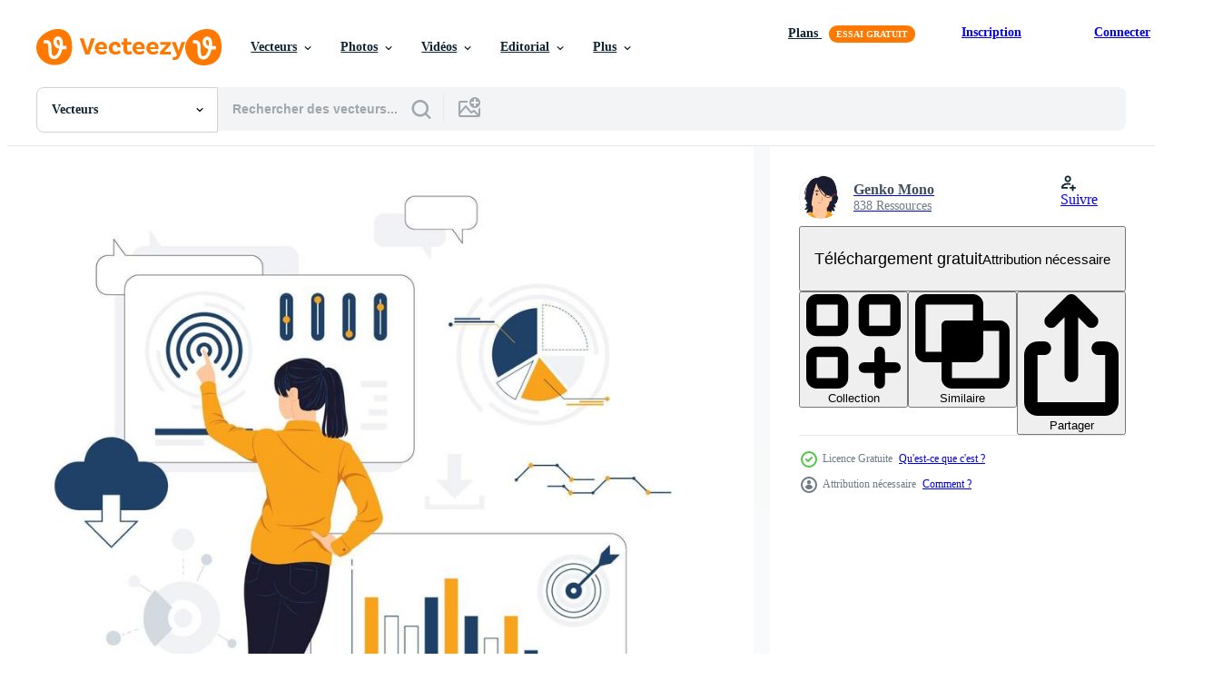

--- FILE ---
content_type: text/html; charset=utf-8
request_url: https://fr.vecteezy.com/resources/5107257/show_related_tags_async_content
body_size: 1647
content:
<turbo-frame id="show-related-tags">
  <h2 class="ez-resource-related__header">Mots-clés associés</h2>

    <div class="splide ez-carousel tags-carousel is-ready" style="--carousel_height: 48px; --additional_height: 0px;" data-controller="carousel search-tag" data-bullets="false" data-loop="false" data-arrows="true">
    <div class="splide__track ez-carousel__track" data-carousel-target="track">
      <ul class="splide__list ez-carousel__inner-wrap" data-carousel-target="innerWrap">
        <li class="search-tag splide__slide ez-carousel__slide" data-carousel-target="slide"><a class="search-tag__tag-link ez-btn ez-btn--light" title="affaires" data-action="search-tag#sendClickEvent search-tag#performSearch" data-search-tag-verified="true" data-keyword-location="show" href="/vecteur-libre/affaires">affaires</a></li><li class="search-tag splide__slide ez-carousel__slide" data-carousel-target="slide"><a class="search-tag__tag-link ez-btn ez-btn--light" title="site internet" data-action="search-tag#sendClickEvent search-tag#performSearch" data-search-tag-verified="true" data-keyword-location="show" href="/vecteur-libre/site-internet">site internet</a></li><li class="search-tag splide__slide ez-carousel__slide" data-carousel-target="slide"><a class="search-tag__tag-link ez-btn ez-btn--light" title="information" data-action="search-tag#sendClickEvent search-tag#performSearch" data-search-tag-verified="true" data-keyword-location="show" href="/vecteur-libre/information">information</a></li><li class="search-tag splide__slide ez-carousel__slide" data-carousel-target="slide"><a class="search-tag__tag-link ez-btn ez-btn--light" title="analyse" data-action="search-tag#sendClickEvent search-tag#performSearch" data-search-tag-verified="true" data-keyword-location="show" href="/vecteur-libre/analyse">analyse</a></li><li class="search-tag splide__slide ez-carousel__slide" data-carousel-target="slide"><a class="search-tag__tag-link ez-btn ez-btn--light" title="tableau de bord" data-action="search-tag#sendClickEvent search-tag#performSearch" data-search-tag-verified="true" data-keyword-location="show" href="/vecteur-libre/tableau-de-bord">tableau de bord</a></li><li class="search-tag splide__slide ez-carousel__slide" data-carousel-target="slide"><a class="search-tag__tag-link ez-btn ez-btn--light" title="analytique" data-action="search-tag#sendClickEvent search-tag#performSearch" data-search-tag-verified="true" data-keyword-location="show" href="/vecteur-libre/analytique">analytique</a></li><li class="search-tag splide__slide ez-carousel__slide" data-carousel-target="slide"><a class="search-tag__tag-link ez-btn ez-btn--light" title="performance" data-action="search-tag#sendClickEvent search-tag#performSearch" data-search-tag-verified="true" data-keyword-location="show" href="/vecteur-libre/performance">performance</a></li><li class="search-tag splide__slide ez-carousel__slide" data-carousel-target="slide"><a class="search-tag__tag-link ez-btn ez-btn--light" title="statistique" data-action="search-tag#sendClickEvent search-tag#performSearch" data-search-tag-verified="true" data-keyword-location="show" href="/vecteur-libre/statistique">statistique</a></li><li class="search-tag splide__slide ez-carousel__slide" data-carousel-target="slide"><a class="search-tag__tag-link ez-btn ez-btn--light" title="rapport" data-action="search-tag#sendClickEvent search-tag#performSearch" data-search-tag-verified="true" data-keyword-location="show" href="/vecteur-libre/rapport">rapport</a></li><li class="search-tag splide__slide ez-carousel__slide" data-carousel-target="slide"><a class="search-tag__tag-link ez-btn ez-btn--light" title="en ligne" data-action="search-tag#sendClickEvent search-tag#performSearch" data-search-tag-verified="true" data-keyword-location="show" href="/vecteur-libre/en-ligne">en ligne</a></li><li class="search-tag splide__slide ez-carousel__slide" data-carousel-target="slide"><a class="search-tag__tag-link ez-btn ez-btn--light" title="visiteur" data-action="search-tag#sendClickEvent search-tag#performSearch" data-search-tag-verified="true" data-keyword-location="show" href="/vecteur-libre/visiteur">visiteur</a></li><li class="search-tag splide__slide ez-carousel__slide" data-carousel-target="slide"><a class="search-tag__tag-link ez-btn ez-btn--light" title="la technologie" data-action="search-tag#sendClickEvent search-tag#performSearch" data-search-tag-verified="true" data-keyword-location="show" href="/vecteur-libre/la-technologie">la technologie</a></li><li class="search-tag splide__slide ez-carousel__slide" data-carousel-target="slide"><a class="search-tag__tag-link ez-btn ez-btn--light" title="utilisateur" data-action="search-tag#sendClickEvent search-tag#performSearch" data-search-tag-verified="true" data-keyword-location="show" href="/vecteur-libre/utilisateur">utilisateur</a></li><li class="search-tag splide__slide ez-carousel__slide" data-carousel-target="slide"><a class="search-tag__tag-link ez-btn ez-btn--light" title="système" data-action="search-tag#sendClickEvent search-tag#performSearch" data-search-tag-verified="true" data-keyword-location="show" href="/vecteur-libre/syst%C3%A8me">système</a></li><li class="search-tag splide__slide ez-carousel__slide" data-carousel-target="slide"><a class="search-tag__tag-link ez-btn ez-btn--light" title="contrôle" data-action="search-tag#sendClickEvent search-tag#performSearch" data-search-tag-verified="true" data-keyword-location="show" href="/vecteur-libre/contr%C3%B4le">contrôle</a></li><li class="search-tag splide__slide ez-carousel__slide" data-carousel-target="slide"><a class="search-tag__tag-link ez-btn ez-btn--light" title="panneau" data-action="search-tag#sendClickEvent search-tag#performSearch" data-search-tag-verified="true" data-keyword-location="show" href="/vecteur-libre/panneau">panneau</a></li><li class="search-tag splide__slide ez-carousel__slide" data-carousel-target="slide"><a class="search-tag__tag-link ez-btn ez-btn--light" title="présentation" data-action="search-tag#sendClickEvent search-tag#performSearch" data-search-tag-verified="true" data-keyword-location="show" href="/vecteur-libre/pr%C3%A9sentation">présentation</a></li><li class="search-tag splide__slide ez-carousel__slide" data-carousel-target="slide"><a class="search-tag__tag-link ez-btn ez-btn--light" title="finance" data-action="search-tag#sendClickEvent search-tag#performSearch" data-search-tag-verified="true" data-keyword-location="show" href="/vecteur-libre/finance">finance</a></li><li class="search-tag splide__slide ez-carousel__slide" data-carousel-target="slide"><a class="search-tag__tag-link ez-btn ez-btn--light" title="explication" data-action="search-tag#sendClickEvent search-tag#performSearch" data-search-tag-verified="true" data-keyword-location="show" href="/vecteur-libre/explication">explication</a></li><li class="search-tag splide__slide ez-carousel__slide" data-carousel-target="slide"><a class="search-tag__tag-link ez-btn ez-btn--light" title="financier" data-action="search-tag#sendClickEvent search-tag#performSearch" data-search-tag-verified="true" data-keyword-location="show" href="/vecteur-libre/financier">financier</a></li><li class="search-tag splide__slide ez-carousel__slide" data-carousel-target="slide"><a class="search-tag__tag-link ez-btn ez-btn--light" title="analyser" data-action="search-tag#sendClickEvent search-tag#performSearch" data-search-tag-verified="true" data-keyword-location="show" href="/vecteur-libre/analyser">analyser</a></li><li class="search-tag splide__slide ez-carousel__slide" data-carousel-target="slide"><a class="search-tag__tag-link ez-btn ez-btn--light" title="personnage" data-action="search-tag#sendClickEvent search-tag#performSearch" data-search-tag-verified="true" data-keyword-location="show" href="/vecteur-libre/personnage">personnage</a></li><li class="search-tag splide__slide ez-carousel__slide" data-carousel-target="slide"><a class="search-tag__tag-link ez-btn ez-btn--light" title="commercialisation" data-action="search-tag#sendClickEvent search-tag#performSearch" data-search-tag-verified="true" data-keyword-location="show" href="/vecteur-libre/commercialisation">commercialisation</a></li><li class="search-tag splide__slide ez-carousel__slide" data-carousel-target="slide"><a class="search-tag__tag-link ez-btn ez-btn--light" title="graphique" data-action="search-tag#sendClickEvent search-tag#performSearch" data-search-tag-verified="true" data-keyword-location="show" href="/vecteur-libre/graphique">graphique</a></li><li class="search-tag splide__slide ez-carousel__slide" data-carousel-target="slide"><a class="search-tag__tag-link ez-btn ez-btn--light" title="plan" data-action="search-tag#sendClickEvent search-tag#performSearch" data-search-tag-verified="true" data-keyword-location="show" href="/vecteur-libre/plan">plan</a></li><li class="search-tag splide__slide ez-carousel__slide" data-carousel-target="slide"><a class="search-tag__tag-link ez-btn ez-btn--light" title="développement" data-action="search-tag#sendClickEvent search-tag#performSearch" data-search-tag-verified="true" data-keyword-location="show" href="/vecteur-libre/d%C3%A9veloppement">développement</a></li><li class="search-tag splide__slide ez-carousel__slide" data-carousel-target="slide"><a class="search-tag__tag-link ez-btn ez-btn--light" title="recherche" data-action="search-tag#sendClickEvent search-tag#performSearch" data-search-tag-verified="true" data-keyword-location="show" href="/vecteur-libre/recherche">recherche</a></li><li class="search-tag splide__slide ez-carousel__slide" data-carousel-target="slide"><a class="search-tag__tag-link ez-btn ez-btn--light" title="investissement" data-action="search-tag#sendClickEvent search-tag#performSearch" data-search-tag-verified="true" data-keyword-location="show" href="/vecteur-libre/investissement">investissement</a></li><li class="search-tag splide__slide ez-carousel__slide" data-carousel-target="slide"><a class="search-tag__tag-link ez-btn ez-btn--light" title="stratégie" data-action="search-tag#sendClickEvent search-tag#performSearch" data-search-tag-verified="true" data-keyword-location="show" href="/vecteur-libre/strat%C3%A9gie">stratégie</a></li><li class="search-tag splide__slide ez-carousel__slide" data-carousel-target="slide"><a class="search-tag__tag-link ez-btn ez-btn--light" title="entrepreneur" data-action="search-tag#sendClickEvent search-tag#performSearch" data-search-tag-verified="true" data-keyword-location="show" href="/vecteur-libre/entrepreneur">entrepreneur</a></li>
</ul></div>
    

    <div class="splide__arrows splide__arrows--ltr ez-carousel__arrows"><button class="splide__arrow splide__arrow--prev ez-carousel__arrow ez-carousel__arrow--prev" disabled="disabled" data-carousel-target="arrowPrev" data-test-id="carousel-arrow-prev" data-direction="prev" aria_label="Précédent"><span class="ez-carousel__arrow-wrap"><svg xmlns="http://www.w3.org/2000/svg" viewBox="0 0 5 8" role="img" aria-labelledby="akimupp0jhn1tja4h0jinp8h9vaqa3g0" class="arrow-prev"><desc id="akimupp0jhn1tja4h0jinp8h9vaqa3g0">Précédent</desc><path fill-rule="evenodd" d="M4.707 7.707a1 1 0 0 0 0-1.414L2.414 4l2.293-2.293A1 1 0 0 0 3.293.293l-3 3a1 1 0 0 0 0 1.414l3 3a1 1 0 0 0 1.414 0Z" clip-rule="evenodd"></path></svg>
</span><span class="ez-carousel__gradient"></span></button><button class="splide__arrow splide__arrow--next ez-carousel__arrow ez-carousel__arrow--next" disabled="disabled" data-carousel-target="arrowNext" data-test-id="carousel-arrow-next" data-direction="next" aria_label="Suivant"><span class="ez-carousel__arrow-wrap"><svg xmlns="http://www.w3.org/2000/svg" viewBox="0 0 5 8" role="img" aria-labelledby="as1dkusdj31u7s87l5q6j4gqedyzivr8" class="arrow-next"><desc id="as1dkusdj31u7s87l5q6j4gqedyzivr8">Suivant</desc><path fill-rule="evenodd" d="M.293 7.707a1 1 0 0 1 0-1.414L2.586 4 .293 1.707A1 1 0 0 1 1.707.293l3 3a1 1 0 0 1 0 1.414l-3 3a1 1 0 0 1-1.414 0Z" clip-rule="evenodd"></path></svg>
</span><span class="ez-carousel__gradient"></span></button></div>
</div></turbo-frame>


--- FILE ---
content_type: text/html; charset=utf-8
request_url: https://fr.vecteezy.com/resources/5107257/show_related_grids_async_content
body_size: 26219
content:
<turbo-frame id="show-related-resources">
    <div data-conversions-category="Gli utenti hanno anche visualizzato">
      <h2 class="ez-resource-related__header">
        Gli utenti hanno anche visualizzato
      </h2>

      <ul class="ez-resource-grid ez-resource-grid--main-grid  is-hidden" id="false" data-controller="grid contributor-info" data-grid-track-truncation-value="false" data-max-rows="50" data-row-height="240" data-instant-grid="false" data-truncate-results="false" data-testid="also-viewed-resources" data-labels="editable free" style="--editable: &#39;Modifiable&#39;;--free: &#39;Gratuit&#39;;">

  <li class="ez-resource-grid__item ez-resource-thumb" data-controller="grid-item-decorator" data-position="{{position}}" data-item-id="5631388" data-pro="false" data-grid-target="gridItem" data-w="219" data-h="200" data-grid-item-decorator-free-label-value="Gratuit" data-action="mouseenter-&gt;grid-item-decorator#hoverThumb:once" data-grid-item-decorator-item-pro-param="Free" data-grid-item-decorator-resource-id-param="5631388" data-grid-item-decorator-content-type-param="Content-vector" data-grid-item-decorator-image-src-param="https://static.vecteezy.com/system/resources/previews/005/631/388/non_2x/female-ceo-holding-tab-and-pen-doing-data-analysis-with-virtual-interface-concept-illustration-free-vector.jpg" data-grid-item-decorator-pinterest-url-param="https://fr.vecteezy.com/art-vectoriel/5631388-femme-pdg-tenant-onglet-et-stylo-faire-analyse-de-donnees-avec-interface-virtuelle-concept-illustration" data-grid-item-decorator-seo-page-description-param="femme chef de la direction tenant un onglet et un stylo faisant une analyse de données avec une illustration de concept d&#39;interface virtuelle" data-grid-item-decorator-user-id-param="3145267" data-grid-item-decorator-user-display-name-param="Genko Mono" data-grid-item-decorator-avatar-src-param="https://static.vecteezy.com/system/user/avatar/3145267/medium_profil3-01.png" data-grid-item-decorator-uploads-path-param="/membres/genkomono/uploads">

  <script type="application/ld+json" id="media_schema">
  {"@context":"https://schema.org","@type":"ImageObject","name":"femme chef de la direction tenant un onglet et un stylo faisant une analyse de données avec une illustration de concept d'interface virtuelle","uploadDate":"2022-02-10T01:25:03-06:00","thumbnailUrl":"https://static.vecteezy.com/ti/vecteur-libre/t1/5631388-femme-pdg-tenant-onglet-et-stylo-faire-analyse-de-donnees-avec-interface-virtuelle-concept-illustration-gratuit-vectoriel.jpg","contentUrl":"https://static.vecteezy.com/ti/vecteur-libre/p1/5631388-femme-pdg-tenant-onglet-et-stylo-faire-analyse-de-donnees-avec-interface-virtuelle-concept-illustration-gratuit-vectoriel.jpg","sourceOrganization":"Vecteezy","license":"https://support.vecteezy.com/fr/octroi-de-nouvelles-licences-vecteezy-ByHivesvt","acquireLicensePage":"https://fr.vecteezy.com/art-vectoriel/5631388-femme-pdg-tenant-onglet-et-stylo-faire-analyse-de-donnees-avec-interface-virtuelle-concept-illustration","creator":{"@type":"Person","name":"Genko Mono"},"copyrightNotice":"Genko Mono","creditText":"Vecteezy"}
</script>


<a href="/art-vectoriel/5631388-femme-pdg-tenant-onglet-et-stylo-faire-analyse-de-donnees-avec-interface-virtuelle-concept-illustration" class="ez-resource-thumb__link" title="femme chef de la direction tenant un onglet et un stylo faisant une analyse de données avec une illustration de concept d&#39;interface virtuelle" style="--height: 200; --width: 219; " data-action="click-&gt;grid#trackResourceClick mouseenter-&gt;grid#trackResourceHover" data-content-type="vector" data-controller="ez-hover-intent" data-previews-srcs="[&quot;https://static.vecteezy.com/ti/vecteur-libre/p1/5631388-femme-pdg-tenant-onglet-et-stylo-faire-analyse-de-donnees-avec-interface-virtuelle-concept-illustration-gratuit-vectoriel.jpg&quot;,&quot;https://static.vecteezy.com/ti/vecteur-libre/p2/5631388-femme-pdg-tenant-onglet-et-stylo-faire-analyse-de-donnees-avec-interface-virtuelle-concept-illustration-gratuit-vectoriel.jpg&quot;]" data-pro="false" data-resource-id="5631388" data-grid-item-decorator-target="link">
    <img src="https://static.vecteezy.com/ti/vecteur-libre/t2/5631388-femme-pdg-tenant-onglet-et-stylo-faire-analyse-de-donnees-avec-interface-virtuelle-concept-illustration-gratuit-vectoriel.jpg" srcset="https://static.vecteezy.com/ti/vecteur-libre/t1/5631388-femme-pdg-tenant-onglet-et-stylo-faire-analyse-de-donnees-avec-interface-virtuelle-concept-illustration-gratuit-vectoriel.jpg 2x, https://static.vecteezy.com/ti/vecteur-libre/t2/5631388-femme-pdg-tenant-onglet-et-stylo-faire-analyse-de-donnees-avec-interface-virtuelle-concept-illustration-gratuit-vectoriel.jpg 1x" class="ez-resource-thumb__img" loading="lazy" decoding="async" width="219" height="200" alt="femme chef de la direction tenant un onglet et un stylo faisant une analyse de données avec une illustration de concept d&#39;interface virtuelle vecteur">

</a>

  <div class="ez-resource-thumb__label-wrap"></div>
  

  <div class="ez-resource-thumb__hover-state"></div>
</li><li class="ez-resource-grid__item ez-resource-thumb" data-controller="grid-item-decorator" data-position="{{position}}" data-item-id="4787448" data-pro="false" data-grid-target="gridItem" data-w="200" data-h="200" data-grid-item-decorator-free-label-value="Gratuit" data-action="mouseenter-&gt;grid-item-decorator#hoverThumb:once" data-grid-item-decorator-item-pro-param="Free" data-grid-item-decorator-resource-id-param="4787448" data-grid-item-decorator-content-type-param="Content-vector" data-grid-item-decorator-image-src-param="https://static.vecteezy.com/system/resources/previews/004/787/448/non_2x/businesswoman-with-business-plan-data-analytic-start-up-development-seo-optimization-programming-and-analyzing-growth-charts-concept-illustrations-free-vector.jpg" data-grid-item-decorator-pinterest-url-param="https://fr.vecteezy.com/art-vectoriel/4787448-businesswoman-with-business-plan-data-analytic-start-up-development-seo-optimization-programming-and-analyzing-growth-charts-concept-illustrations" data-grid-item-decorator-seo-page-description-param="femme d&#39;affaires avec plan d&#39;affaires, analyse de données, démarrage, développement, optimisation de référencement, programmation et analyse d&#39;illustrations de concept de graphiques de croissance" data-grid-item-decorator-user-id-param="3145267" data-grid-item-decorator-user-display-name-param="Genko Mono" data-grid-item-decorator-avatar-src-param="https://static.vecteezy.com/system/user/avatar/3145267/medium_profil3-01.png" data-grid-item-decorator-uploads-path-param="/membres/genkomono/uploads">

  <script type="application/ld+json" id="media_schema">
  {"@context":"https://schema.org","@type":"ImageObject","name":"femme d'affaires avec plan d'affaires, analyse de données, démarrage, développement, optimisation de référencement, programmation et analyse d'illustrations de concept de graphiques de croissance","uploadDate":"2021-12-12T18:08:17-06:00","thumbnailUrl":"https://static.vecteezy.com/ti/vecteur-libre/t1/4787448-businesswoman-with-business-plan-data-analytic-start-up-development-seo-optimization-programming-and-analyzing-growth-charts-concept-illustrations-gratuit-vectoriel.jpg","contentUrl":"https://static.vecteezy.com/ti/vecteur-libre/p1/4787448-businesswoman-with-business-plan-data-analytic-start-up-development-seo-optimization-programming-and-analyzing-growth-charts-concept-illustrations-gratuit-vectoriel.jpg","sourceOrganization":"Vecteezy","license":"https://support.vecteezy.com/fr/octroi-de-nouvelles-licences-vecteezy-ByHivesvt","acquireLicensePage":"https://fr.vecteezy.com/art-vectoriel/4787448-businesswoman-with-business-plan-data-analytic-start-up-development-seo-optimization-programming-and-analyzing-growth-charts-concept-illustrations","creator":{"@type":"Person","name":"Genko Mono"},"copyrightNotice":"Genko Mono","creditText":"Vecteezy"}
</script>


<a href="/art-vectoriel/4787448-businesswoman-with-business-plan-data-analytic-start-up-development-seo-optimization-programming-and-analyzing-growth-charts-concept-illustrations" class="ez-resource-thumb__link" title="femme d&#39;affaires avec plan d&#39;affaires, analyse de données, démarrage, développement, optimisation de référencement, programmation et analyse d&#39;illustrations de concept de graphiques de croissance" style="--height: 200; --width: 200; " data-action="click-&gt;grid#trackResourceClick mouseenter-&gt;grid#trackResourceHover" data-content-type="vector" data-controller="ez-hover-intent" data-previews-srcs="[&quot;https://static.vecteezy.com/ti/vecteur-libre/p1/4787448-businesswoman-with-business-plan-data-analytic-start-up-development-seo-optimization-programming-and-analyzing-growth-charts-concept-illustrations-gratuit-vectoriel.jpg&quot;,&quot;https://static.vecteezy.com/ti/vecteur-libre/p2/4787448-businesswoman-with-business-plan-data-analytic-start-up-development-seo-optimization-programming-and-analyzing-growth-charts-concept-illustrations-gratuit-vectoriel.jpg&quot;]" data-pro="false" data-resource-id="4787448" data-grid-item-decorator-target="link">
    <img src="https://static.vecteezy.com/ti/vecteur-libre/t2/4787448-businesswoman-with-business-plan-data-analytic-start-up-development-seo-optimization-programming-and-analyzing-growth-charts-concept-illustrations-gratuit-vectoriel.jpg" srcset="https://static.vecteezy.com/ti/vecteur-libre/t1/4787448-businesswoman-with-business-plan-data-analytic-start-up-development-seo-optimization-programming-and-analyzing-growth-charts-concept-illustrations-gratuit-vectoriel.jpg 2x, https://static.vecteezy.com/ti/vecteur-libre/t2/4787448-businesswoman-with-business-plan-data-analytic-start-up-development-seo-optimization-programming-and-analyzing-growth-charts-concept-illustrations-gratuit-vectoriel.jpg 1x" class="ez-resource-thumb__img" loading="lazy" decoding="async" width="200" height="200" alt="femme d&#39;affaires avec plan d&#39;affaires, analyse de données, démarrage, développement, optimisation de référencement, programmation et analyse d&#39;illustrations de concept de graphiques de croissance vecteur">

</a>

  <div class="ez-resource-thumb__label-wrap"></div>
  

  <div class="ez-resource-thumb__hover-state"></div>
</li><li class="ez-resource-grid__item ez-resource-thumb" data-controller="grid-item-decorator" data-position="{{position}}" data-item-id="8826724" data-pro="false" data-grid-target="gridItem" data-w="267" data-h="200" data-grid-item-decorator-free-label-value="Gratuit" data-action="mouseenter-&gt;grid-item-decorator#hoverThumb:once" data-grid-item-decorator-item-pro-param="Free" data-grid-item-decorator-resource-id-param="8826724" data-grid-item-decorator-content-type-param="Content-vector" data-grid-item-decorator-image-src-param="https://static.vecteezy.com/system/resources/previews/008/826/724/non_2x/programmer-developer-engineer-with-laptop-sitting-at-the-office-desk-holding-a-pen-while-coding-and-developing-concept-illustration-free-vector.jpg" data-grid-item-decorator-pinterest-url-param="https://fr.vecteezy.com/art-vectoriel/8826724-programmeur-developpeur-ingenieur-avec-ordinateur-portable-assis-au-bureau-24-tenant-un-stylo-tout-en-codant-et-developpant-concept-illustration" data-grid-item-decorator-seo-page-description-param="programmeur, développeur, ingénieur avec ordinateur portable assis au bureau tenant un stylo tout en codant et en développant une illustration conceptuelle" data-grid-item-decorator-user-id-param="3145267" data-grid-item-decorator-user-display-name-param="Genko Mono" data-grid-item-decorator-avatar-src-param="https://static.vecteezy.com/system/user/avatar/3145267/medium_profil3-01.png" data-grid-item-decorator-uploads-path-param="/membres/genkomono/uploads">

  <script type="application/ld+json" id="media_schema">
  {"@context":"https://schema.org","@type":"ImageObject","name":"programmeur, développeur, ingénieur avec ordinateur portable assis au bureau tenant un stylo tout en codant et en développant une illustration conceptuelle","uploadDate":"2022-07-05T23:01:23-05:00","thumbnailUrl":"https://static.vecteezy.com/ti/vecteur-libre/t1/8826724-programmeur-developpeur-ingenieur-avec-ordinateur-portable-assis-au-bureau-24-tenant-un-stylo-tout-en-codant-et-developpant-concept-illustration-gratuit-vectoriel.jpg","contentUrl":"https://static.vecteezy.com/ti/vecteur-libre/p1/8826724-programmeur-developpeur-ingenieur-avec-ordinateur-portable-assis-au-bureau-24-tenant-un-stylo-tout-en-codant-et-developpant-concept-illustration-gratuit-vectoriel.jpg","sourceOrganization":"Vecteezy","license":"https://support.vecteezy.com/fr/octroi-de-nouvelles-licences-vecteezy-ByHivesvt","acquireLicensePage":"https://fr.vecteezy.com/art-vectoriel/8826724-programmeur-developpeur-ingenieur-avec-ordinateur-portable-assis-au-bureau-24-tenant-un-stylo-tout-en-codant-et-developpant-concept-illustration","creator":{"@type":"Person","name":"Genko Mono"},"copyrightNotice":"Genko Mono","creditText":"Vecteezy"}
</script>


<a href="/art-vectoriel/8826724-programmeur-developpeur-ingenieur-avec-ordinateur-portable-assis-au-bureau-24-tenant-un-stylo-tout-en-codant-et-developpant-concept-illustration" class="ez-resource-thumb__link" title="programmeur, développeur, ingénieur avec ordinateur portable assis au bureau tenant un stylo tout en codant et en développant une illustration conceptuelle" style="--height: 200; --width: 267; " data-action="click-&gt;grid#trackResourceClick mouseenter-&gt;grid#trackResourceHover" data-content-type="vector" data-controller="ez-hover-intent" data-previews-srcs="[&quot;https://static.vecteezy.com/ti/vecteur-libre/p1/8826724-programmeur-developpeur-ingenieur-avec-ordinateur-portable-assis-au-bureau-24-tenant-un-stylo-tout-en-codant-et-developpant-concept-illustration-gratuit-vectoriel.jpg&quot;,&quot;https://static.vecteezy.com/ti/vecteur-libre/p2/8826724-programmeur-developpeur-ingenieur-avec-ordinateur-portable-assis-au-bureau-24-tenant-un-stylo-tout-en-codant-et-developpant-concept-illustration-gratuit-vectoriel.jpg&quot;]" data-pro="false" data-resource-id="8826724" data-grid-item-decorator-target="link">
    <img src="https://static.vecteezy.com/ti/vecteur-libre/t2/8826724-programmeur-developpeur-ingenieur-avec-ordinateur-portable-assis-au-bureau-24-tenant-un-stylo-tout-en-codant-et-developpant-concept-illustration-gratuit-vectoriel.jpg" srcset="https://static.vecteezy.com/ti/vecteur-libre/t1/8826724-programmeur-developpeur-ingenieur-avec-ordinateur-portable-assis-au-bureau-24-tenant-un-stylo-tout-en-codant-et-developpant-concept-illustration-gratuit-vectoriel.jpg 2x, https://static.vecteezy.com/ti/vecteur-libre/t2/8826724-programmeur-developpeur-ingenieur-avec-ordinateur-portable-assis-au-bureau-24-tenant-un-stylo-tout-en-codant-et-developpant-concept-illustration-gratuit-vectoriel.jpg 1x" class="ez-resource-thumb__img" loading="lazy" decoding="async" width="267" height="200" alt="programmeur, développeur, ingénieur avec ordinateur portable assis au bureau tenant un stylo tout en codant et en développant une illustration conceptuelle vecteur">

</a>

  <div class="ez-resource-thumb__label-wrap"></div>
  

  <div class="ez-resource-thumb__hover-state"></div>
</li><li class="ez-resource-grid__item ez-resource-thumb" data-controller="grid-item-decorator" data-position="{{position}}" data-item-id="6031624" data-pro="false" data-grid-target="gridItem" data-w="238" data-h="200" data-grid-item-decorator-free-label-value="Gratuit" data-action="mouseenter-&gt;grid-item-decorator#hoverThumb:once" data-grid-item-decorator-item-pro-param="Free" data-grid-item-decorator-resource-id-param="6031624" data-grid-item-decorator-content-type-param="Content-vector" data-grid-item-decorator-image-src-param="https://static.vecteezy.com/system/resources/previews/006/031/624/non_2x/graphic-designer-with-creative-inspiration-at-work-space-concept-illustration-free-vector.jpg" data-grid-item-decorator-pinterest-url-param="https://fr.vecteezy.com/art-vectoriel/6031624-graphiste-avec-inspiration-creative-au-travail-espace-concept-illustration" data-grid-item-decorator-seo-page-description-param="graphiste avec inspiration créative à l&#39;illustration du concept d&#39;espace de travail" data-grid-item-decorator-user-id-param="3145267" data-grid-item-decorator-user-display-name-param="Genko Mono" data-grid-item-decorator-avatar-src-param="https://static.vecteezy.com/system/user/avatar/3145267/medium_profil3-01.png" data-grid-item-decorator-uploads-path-param="/membres/genkomono/uploads">

  <script type="application/ld+json" id="media_schema">
  {"@context":"https://schema.org","@type":"ImageObject","name":"graphiste avec inspiration créative à l'illustration du concept d'espace de travail","uploadDate":"2022-02-23T09:09:19-06:00","thumbnailUrl":"https://static.vecteezy.com/ti/vecteur-libre/t1/6031624-graphiste-avec-inspiration-creative-au-travail-espace-concept-illustration-gratuit-vectoriel.jpg","contentUrl":"https://static.vecteezy.com/ti/vecteur-libre/p1/6031624-graphiste-avec-inspiration-creative-au-travail-espace-concept-illustration-gratuit-vectoriel.jpg","sourceOrganization":"Vecteezy","license":"https://support.vecteezy.com/fr/octroi-de-nouvelles-licences-vecteezy-ByHivesvt","acquireLicensePage":"https://fr.vecteezy.com/art-vectoriel/6031624-graphiste-avec-inspiration-creative-au-travail-espace-concept-illustration","creator":{"@type":"Person","name":"Genko Mono"},"copyrightNotice":"Genko Mono","creditText":"Vecteezy"}
</script>


<a href="/art-vectoriel/6031624-graphiste-avec-inspiration-creative-au-travail-espace-concept-illustration" class="ez-resource-thumb__link" title="graphiste avec inspiration créative à l&#39;illustration du concept d&#39;espace de travail" style="--height: 200; --width: 238; " data-action="click-&gt;grid#trackResourceClick mouseenter-&gt;grid#trackResourceHover" data-content-type="vector" data-controller="ez-hover-intent" data-previews-srcs="[&quot;https://static.vecteezy.com/ti/vecteur-libre/p1/6031624-graphiste-avec-inspiration-creative-au-travail-espace-concept-illustration-gratuit-vectoriel.jpg&quot;,&quot;https://static.vecteezy.com/ti/vecteur-libre/p2/6031624-graphiste-avec-inspiration-creative-au-travail-espace-concept-illustration-gratuit-vectoriel.jpg&quot;]" data-pro="false" data-resource-id="6031624" data-grid-item-decorator-target="link">
    <img src="https://static.vecteezy.com/ti/vecteur-libre/t2/6031624-graphiste-avec-inspiration-creative-au-travail-espace-concept-illustration-gratuit-vectoriel.jpg" srcset="https://static.vecteezy.com/ti/vecteur-libre/t1/6031624-graphiste-avec-inspiration-creative-au-travail-espace-concept-illustration-gratuit-vectoriel.jpg 2x, https://static.vecteezy.com/ti/vecteur-libre/t2/6031624-graphiste-avec-inspiration-creative-au-travail-espace-concept-illustration-gratuit-vectoriel.jpg 1x" class="ez-resource-thumb__img" loading="lazy" decoding="async" width="238" height="200" alt="graphiste avec inspiration créative à l&#39;illustration du concept d&#39;espace de travail vecteur">

</a>

  <div class="ez-resource-thumb__label-wrap"></div>
  

  <div class="ez-resource-thumb__hover-state"></div>
</li><li class="ez-resource-grid__item ez-resource-thumb" data-controller="grid-item-decorator" data-position="{{position}}" data-item-id="7938815" data-pro="false" data-grid-target="gridItem" data-w="286" data-h="200" data-grid-item-decorator-free-label-value="Gratuit" data-action="mouseenter-&gt;grid-item-decorator#hoverThumb:once" data-grid-item-decorator-item-pro-param="Free" data-grid-item-decorator-resource-id-param="7938815" data-grid-item-decorator-content-type-param="Content-vector" data-grid-item-decorator-image-src-param="https://static.vecteezy.com/system/resources/previews/007/938/815/non_2x/concept-illustration-programmer-engineer-with-laptop-sitting-at-the-office-desk-holding-a-pen-while-coding-and-developing-flat-cartoon-style-free-vector.jpg" data-grid-item-decorator-pinterest-url-param="https://fr.vecteezy.com/art-vectoriel/7938815-vecteur-concept-illustration-programmeur-ingenieur-avec-ordinateur-portable-assis-au-bureau-bureau-tenant-un-stylo-tout-en-codant-et-developpant-plat-cartoon-style" data-grid-item-decorator-seo-page-description-param="programmeur d&#39;illustration de concept de vecteur, ingénieur avec ordinateur portable assis au bureau tenant un stylo tout en codant et en développant un style de dessin animé plat" data-grid-item-decorator-user-id-param="3145267" data-grid-item-decorator-user-display-name-param="Genko Mono" data-grid-item-decorator-avatar-src-param="https://static.vecteezy.com/system/user/avatar/3145267/medium_profil3-01.png" data-grid-item-decorator-uploads-path-param="/membres/genkomono/uploads">

  <script type="application/ld+json" id="media_schema">
  {"@context":"https://schema.org","@type":"ImageObject","name":"programmeur d'illustration de concept de vecteur, ingénieur avec ordinateur portable assis au bureau tenant un stylo tout en codant et en développant un style de dessin animé plat","uploadDate":"2022-05-31T22:14:24-05:00","thumbnailUrl":"https://static.vecteezy.com/ti/vecteur-libre/t1/7938815-vecteur-concept-illustration-programmeur-ingenieur-avec-ordinateur-portable-assis-au-bureau-bureau-tenant-un-stylo-tout-en-codant-et-developpant-plat-cartoon-style-gratuit-vectoriel.jpg","contentUrl":"https://static.vecteezy.com/ti/vecteur-libre/p1/7938815-vecteur-concept-illustration-programmeur-ingenieur-avec-ordinateur-portable-assis-au-bureau-bureau-tenant-un-stylo-tout-en-codant-et-developpant-plat-cartoon-style-gratuit-vectoriel.jpg","sourceOrganization":"Vecteezy","license":"https://support.vecteezy.com/fr/octroi-de-nouvelles-licences-vecteezy-ByHivesvt","acquireLicensePage":"https://fr.vecteezy.com/art-vectoriel/7938815-vecteur-concept-illustration-programmeur-ingenieur-avec-ordinateur-portable-assis-au-bureau-bureau-tenant-un-stylo-tout-en-codant-et-developpant-plat-cartoon-style","creator":{"@type":"Person","name":"Genko Mono"},"copyrightNotice":"Genko Mono","creditText":"Vecteezy"}
</script>


<a href="/art-vectoriel/7938815-vecteur-concept-illustration-programmeur-ingenieur-avec-ordinateur-portable-assis-au-bureau-bureau-tenant-un-stylo-tout-en-codant-et-developpant-plat-cartoon-style" class="ez-resource-thumb__link" title="programmeur d&#39;illustration de concept de vecteur, ingénieur avec ordinateur portable assis au bureau tenant un stylo tout en codant et en développant un style de dessin animé plat" style="--height: 200; --width: 286; " data-action="click-&gt;grid#trackResourceClick mouseenter-&gt;grid#trackResourceHover" data-content-type="vector" data-controller="ez-hover-intent" data-previews-srcs="[&quot;https://static.vecteezy.com/ti/vecteur-libre/p1/7938815-vecteur-concept-illustration-programmeur-ingenieur-avec-ordinateur-portable-assis-au-bureau-bureau-tenant-un-stylo-tout-en-codant-et-developpant-plat-cartoon-style-gratuit-vectoriel.jpg&quot;,&quot;https://static.vecteezy.com/ti/vecteur-libre/p2/7938815-vecteur-concept-illustration-programmeur-ingenieur-avec-ordinateur-portable-assis-au-bureau-bureau-tenant-un-stylo-tout-en-codant-et-developpant-plat-cartoon-style-gratuit-vectoriel.jpg&quot;]" data-pro="false" data-resource-id="7938815" data-grid-item-decorator-target="link">
    <img src="https://static.vecteezy.com/ti/vecteur-libre/t2/7938815-vecteur-concept-illustration-programmeur-ingenieur-avec-ordinateur-portable-assis-au-bureau-bureau-tenant-un-stylo-tout-en-codant-et-developpant-plat-cartoon-style-gratuit-vectoriel.jpg" srcset="https://static.vecteezy.com/ti/vecteur-libre/t1/7938815-vecteur-concept-illustration-programmeur-ingenieur-avec-ordinateur-portable-assis-au-bureau-bureau-tenant-un-stylo-tout-en-codant-et-developpant-plat-cartoon-style-gratuit-vectoriel.jpg 2x, https://static.vecteezy.com/ti/vecteur-libre/t2/7938815-vecteur-concept-illustration-programmeur-ingenieur-avec-ordinateur-portable-assis-au-bureau-bureau-tenant-un-stylo-tout-en-codant-et-developpant-plat-cartoon-style-gratuit-vectoriel.jpg 1x" class="ez-resource-thumb__img" loading="lazy" decoding="async" width="286" height="200" alt="programmeur d&#39;illustration de concept de vecteur, ingénieur avec ordinateur portable assis au bureau tenant un stylo tout en codant et en développant un style de dessin animé plat vecteur">

</a>

  <div class="ez-resource-thumb__label-wrap"></div>
  

  <div class="ez-resource-thumb__hover-state"></div>
</li><li class="ez-resource-grid__item ez-resource-thumb" data-controller="grid-item-decorator" data-position="{{position}}" data-item-id="5195962" data-pro="false" data-grid-target="gridItem" data-w="232" data-h="200" data-grid-item-decorator-free-label-value="Gratuit" data-action="mouseenter-&gt;grid-item-decorator#hoverThumb:once" data-grid-item-decorator-item-pro-param="Free" data-grid-item-decorator-resource-id-param="5195962" data-grid-item-decorator-content-type-param="Content-vector" data-grid-item-decorator-image-src-param="https://static.vecteezy.com/system/resources/previews/005/195/962/non_2x/student-holding-book-and-pen-study-from-online-tutorial-webinar-with-tablet-concept-illustration-free-vector.jpg" data-grid-item-decorator-pinterest-url-param="https://fr.vecteezy.com/art-vectoriel/5195962-etudiant-tenant-livre-et-stylo-etude-du-tutoriel-en-ligne-webinaire-avec-tablette-concept-illustration" data-grid-item-decorator-seo-page-description-param="étudiant tenant un livre et un stylo à partir d&#39;un webinaire de didacticiel en ligne avec illustration de concept de tablette" data-grid-item-decorator-user-id-param="3145267" data-grid-item-decorator-user-display-name-param="Genko Mono" data-grid-item-decorator-avatar-src-param="https://static.vecteezy.com/system/user/avatar/3145267/medium_profil3-01.png" data-grid-item-decorator-uploads-path-param="/membres/genkomono/uploads">

  <script type="application/ld+json" id="media_schema">
  {"@context":"https://schema.org","@type":"ImageObject","name":"étudiant tenant un livre et un stylo à partir d'un webinaire de didacticiel en ligne avec illustration de concept de tablette","uploadDate":"2022-01-15T06:47:33-06:00","thumbnailUrl":"https://static.vecteezy.com/ti/vecteur-libre/t1/5195962-etudiant-tenant-livre-et-stylo-etude-du-tutoriel-en-ligne-webinaire-avec-tablette-concept-illustration-gratuit-vectoriel.jpg","contentUrl":"https://static.vecteezy.com/ti/vecteur-libre/p1/5195962-etudiant-tenant-livre-et-stylo-etude-du-tutoriel-en-ligne-webinaire-avec-tablette-concept-illustration-gratuit-vectoriel.jpg","sourceOrganization":"Vecteezy","license":"https://support.vecteezy.com/fr/octroi-de-nouvelles-licences-vecteezy-ByHivesvt","acquireLicensePage":"https://fr.vecteezy.com/art-vectoriel/5195962-etudiant-tenant-livre-et-stylo-etude-du-tutoriel-en-ligne-webinaire-avec-tablette-concept-illustration","creator":{"@type":"Person","name":"Genko Mono"},"copyrightNotice":"Genko Mono","creditText":"Vecteezy"}
</script>


<a href="/art-vectoriel/5195962-etudiant-tenant-livre-et-stylo-etude-du-tutoriel-en-ligne-webinaire-avec-tablette-concept-illustration" class="ez-resource-thumb__link" title="étudiant tenant un livre et un stylo à partir d&#39;un webinaire de didacticiel en ligne avec illustration de concept de tablette" style="--height: 200; --width: 232; " data-action="click-&gt;grid#trackResourceClick mouseenter-&gt;grid#trackResourceHover" data-content-type="vector" data-controller="ez-hover-intent" data-previews-srcs="[&quot;https://static.vecteezy.com/ti/vecteur-libre/p1/5195962-etudiant-tenant-livre-et-stylo-etude-du-tutoriel-en-ligne-webinaire-avec-tablette-concept-illustration-gratuit-vectoriel.jpg&quot;,&quot;https://static.vecteezy.com/ti/vecteur-libre/p2/5195962-etudiant-tenant-livre-et-stylo-etude-du-tutoriel-en-ligne-webinaire-avec-tablette-concept-illustration-gratuit-vectoriel.jpg&quot;]" data-pro="false" data-resource-id="5195962" data-grid-item-decorator-target="link">
    <img src="https://static.vecteezy.com/ti/vecteur-libre/t2/5195962-etudiant-tenant-livre-et-stylo-etude-du-tutoriel-en-ligne-webinaire-avec-tablette-concept-illustration-gratuit-vectoriel.jpg" srcset="https://static.vecteezy.com/ti/vecteur-libre/t1/5195962-etudiant-tenant-livre-et-stylo-etude-du-tutoriel-en-ligne-webinaire-avec-tablette-concept-illustration-gratuit-vectoriel.jpg 2x, https://static.vecteezy.com/ti/vecteur-libre/t2/5195962-etudiant-tenant-livre-et-stylo-etude-du-tutoriel-en-ligne-webinaire-avec-tablette-concept-illustration-gratuit-vectoriel.jpg 1x" class="ez-resource-thumb__img" loading="lazy" decoding="async" width="232" height="200" alt="étudiant tenant un livre et un stylo à partir d&#39;un webinaire de didacticiel en ligne avec illustration de concept de tablette vecteur">

</a>

  <div class="ez-resource-thumb__label-wrap"></div>
  

  <div class="ez-resource-thumb__hover-state"></div>
</li><li class="ez-resource-grid__item ez-resource-thumb" data-controller="grid-item-decorator" data-position="{{position}}" data-item-id="9570538" data-pro="false" data-grid-target="gridItem" data-w="267" data-h="200" data-grid-item-decorator-free-label-value="Gratuit" data-action="mouseenter-&gt;grid-item-decorator#hoverThumb:once" data-grid-item-decorator-item-pro-param="Free" data-grid-item-decorator-resource-id-param="9570538" data-grid-item-decorator-content-type-param="Content-vector" data-grid-item-decorator-image-src-param="https://static.vecteezy.com/system/resources/previews/009/570/538/non_2x/[base64].jpg" data-grid-item-decorator-pinterest-url-param="https://fr.vecteezy.com/art-vectoriel/9570538-businesswoman-holding-pen-while-showing-and-pointing-to-paper-chart-do-business-video-call-conference-teletravail-webinar-using-laptop-talk-to-collegues-and-mote-working-concept-illustration" data-grid-item-decorator-seo-page-description-param="femme d&#39;affaires tenant un stylo tout en montrant et en pointant vers un tableau papier, faire une conférence téléphonique professionnelle, du télétravail, un webinaire, utiliser un ordinateur portable pour parler à des collègues et illustration de concept de travail à distance" data-grid-item-decorator-user-id-param="3145267" data-grid-item-decorator-user-display-name-param="Genko Mono" data-grid-item-decorator-avatar-src-param="https://static.vecteezy.com/system/user/avatar/3145267/medium_profil3-01.png" data-grid-item-decorator-uploads-path-param="/membres/genkomono/uploads">

  <script type="application/ld+json" id="media_schema">
  {"@context":"https://schema.org","@type":"ImageObject","name":"femme d'affaires tenant un stylo tout en montrant et en pointant vers un tableau papier, faire une conférence téléphonique professionnelle, du télétravail, un webinaire, utiliser un ordinateur portable pour parler à des collègues et illustration de concept de travail à distance","uploadDate":"2022-07-27T06:11:48-05:00","thumbnailUrl":"https://static.vecteezy.com/ti/vecteur-libre/t1/[base64].jpg","contentUrl":"https://static.vecteezy.com/ti/vecteur-libre/p1/[base64].jpg","sourceOrganization":"Vecteezy","license":"https://support.vecteezy.com/fr/octroi-de-nouvelles-licences-vecteezy-ByHivesvt","acquireLicensePage":"https://fr.vecteezy.com/art-vectoriel/9570538-businesswoman-holding-pen-while-showing-and-pointing-to-paper-chart-do-business-video-call-conference-teletravail-webinar-using-laptop-talk-to-collegues-and-mote-working-concept-illustration","creator":{"@type":"Person","name":"Genko Mono"},"copyrightNotice":"Genko Mono","creditText":"Vecteezy"}
</script>


<a href="/art-vectoriel/9570538-businesswoman-holding-pen-while-showing-and-pointing-to-paper-chart-do-business-video-call-conference-teletravail-webinar-using-laptop-talk-to-collegues-and-mote-working-concept-illustration" class="ez-resource-thumb__link" title="femme d&#39;affaires tenant un stylo tout en montrant et en pointant vers un tableau papier, faire une conférence téléphonique professionnelle, du télétravail, un webinaire, utiliser un ordinateur portable pour parler à des collègues et illustration de concept de travail à distance" style="--height: 200; --width: 267; " data-action="click-&gt;grid#trackResourceClick mouseenter-&gt;grid#trackResourceHover" data-content-type="vector" data-controller="ez-hover-intent" data-previews-srcs="[&quot;https://static.vecteezy.com/ti/vecteur-libre/p1/[base64].jpg&quot;,&quot;https://static.vecteezy.com/ti/vecteur-libre/p2/[base64].jpg&quot;]" data-pro="false" data-resource-id="9570538" data-grid-item-decorator-target="link">
    <img src="https://static.vecteezy.com/ti/vecteur-libre/t2/[base64].jpg" srcset="https://static.vecteezy.com/ti/vecteur-libre/t1/[base64].jpg 2x, https://static.vecteezy.com/ti/vecteur-libre/t2/[base64].jpg 1x" class="ez-resource-thumb__img" loading="lazy" decoding="async" width="267" height="200" alt="femme d&#39;affaires tenant un stylo tout en montrant et en pointant vers un tableau papier, faire une conférence téléphonique professionnelle, du télétravail, un webinaire, utiliser un ordinateur portable pour parler à des collègues et illustration de concept de travail à distance vecteur">

</a>

  <div class="ez-resource-thumb__label-wrap"></div>
  

  <div class="ez-resource-thumb__hover-state"></div>
</li><li class="ez-resource-grid__item ez-resource-thumb" data-controller="grid-item-decorator" data-position="{{position}}" data-item-id="4787461" data-pro="false" data-grid-target="gridItem" data-w="229" data-h="200" data-grid-item-decorator-free-label-value="Gratuit" data-action="mouseenter-&gt;grid-item-decorator#hoverThumb:once" data-grid-item-decorator-item-pro-param="Free" data-grid-item-decorator-resource-id-param="4787461" data-grid-item-decorator-content-type-param="Content-vector" data-grid-item-decorator-image-src-param="https://static.vecteezy.com/system/resources/previews/004/787/461/non_2x/woman-in-big-data-source-center-cloud-computing-and-storage-hosting-server-room-network-system-and-technology-concept-illustration-free-vector.jpg" data-grid-item-decorator-pinterest-url-param="https://fr.vecteezy.com/art-vectoriel/4787461-woman-in-big-data-source-center-cloud-computing-and-storage-hosting-server-room-network-system-and-technology-concept-illustration" data-grid-item-decorator-seo-page-description-param="femme dans la source de données volumineuses, le centre, le cloud computing et le stockage, l&#39;hébergement, la salle des serveurs, le système de réseau et l&#39;illustration du concept technologique" data-grid-item-decorator-user-id-param="3145267" data-grid-item-decorator-user-display-name-param="Genko Mono" data-grid-item-decorator-avatar-src-param="https://static.vecteezy.com/system/user/avatar/3145267/medium_profil3-01.png" data-grid-item-decorator-uploads-path-param="/membres/genkomono/uploads">

  <script type="application/ld+json" id="media_schema">
  {"@context":"https://schema.org","@type":"ImageObject","name":"femme dans la source de données volumineuses, le centre, le cloud computing et le stockage, l'hébergement, la salle des serveurs, le système de réseau et l'illustration du concept technologique","uploadDate":"2021-12-12T18:09:04-06:00","thumbnailUrl":"https://static.vecteezy.com/ti/vecteur-libre/t1/4787461-woman-in-big-data-source-center-cloud-computing-and-storage-hosting-server-room-network-system-and-technology-concept-illustration-gratuit-vectoriel.jpg","contentUrl":"https://static.vecteezy.com/ti/vecteur-libre/p1/4787461-woman-in-big-data-source-center-cloud-computing-and-storage-hosting-server-room-network-system-and-technology-concept-illustration-gratuit-vectoriel.jpg","sourceOrganization":"Vecteezy","license":"https://support.vecteezy.com/fr/octroi-de-nouvelles-licences-vecteezy-ByHivesvt","acquireLicensePage":"https://fr.vecteezy.com/art-vectoriel/4787461-woman-in-big-data-source-center-cloud-computing-and-storage-hosting-server-room-network-system-and-technology-concept-illustration","creator":{"@type":"Person","name":"Genko Mono"},"copyrightNotice":"Genko Mono","creditText":"Vecteezy"}
</script>


<a href="/art-vectoriel/4787461-woman-in-big-data-source-center-cloud-computing-and-storage-hosting-server-room-network-system-and-technology-concept-illustration" class="ez-resource-thumb__link" title="femme dans la source de données volumineuses, le centre, le cloud computing et le stockage, l&#39;hébergement, la salle des serveurs, le système de réseau et l&#39;illustration du concept technologique" style="--height: 200; --width: 229; " data-action="click-&gt;grid#trackResourceClick mouseenter-&gt;grid#trackResourceHover" data-content-type="vector" data-controller="ez-hover-intent" data-previews-srcs="[&quot;https://static.vecteezy.com/ti/vecteur-libre/p1/4787461-woman-in-big-data-source-center-cloud-computing-and-storage-hosting-server-room-network-system-and-technology-concept-illustration-gratuit-vectoriel.jpg&quot;,&quot;https://static.vecteezy.com/ti/vecteur-libre/p2/4787461-woman-in-big-data-source-center-cloud-computing-and-storage-hosting-server-room-network-system-and-technology-concept-illustration-gratuit-vectoriel.jpg&quot;]" data-pro="false" data-resource-id="4787461" data-grid-item-decorator-target="link">
    <img src="https://static.vecteezy.com/ti/vecteur-libre/t2/4787461-woman-in-big-data-source-center-cloud-computing-and-storage-hosting-server-room-network-system-and-technology-concept-illustration-gratuit-vectoriel.jpg" srcset="https://static.vecteezy.com/ti/vecteur-libre/t1/4787461-woman-in-big-data-source-center-cloud-computing-and-storage-hosting-server-room-network-system-and-technology-concept-illustration-gratuit-vectoriel.jpg 2x, https://static.vecteezy.com/ti/vecteur-libre/t2/4787461-woman-in-big-data-source-center-cloud-computing-and-storage-hosting-server-room-network-system-and-technology-concept-illustration-gratuit-vectoriel.jpg 1x" class="ez-resource-thumb__img" loading="lazy" decoding="async" width="229" height="200" alt="femme dans la source de données volumineuses, le centre, le cloud computing et le stockage, l&#39;hébergement, la salle des serveurs, le système de réseau et l&#39;illustration du concept technologique vecteur">

</a>

  <div class="ez-resource-thumb__label-wrap"></div>
  

  <div class="ez-resource-thumb__hover-state"></div>
</li><li class="ez-resource-grid__item ez-resource-thumb" data-controller="grid-item-decorator" data-position="{{position}}" data-item-id="6031632" data-pro="false" data-grid-target="gridItem" data-w="240" data-h="200" data-grid-item-decorator-free-label-value="Gratuit" data-action="mouseenter-&gt;grid-item-decorator#hoverThumb:once" data-grid-item-decorator-item-pro-param="Free" data-grid-item-decorator-resource-id-param="6031632" data-grid-item-decorator-content-type-param="Content-vector" data-grid-item-decorator-image-src-param="https://static.vecteezy.com/system/resources/previews/006/031/632/non_2x/business-video-call-conference-telecommuting-webinar-using-laptop-talk-to-colleagues-online-learning-and-remote-working-concept-illustration-free-vector.jpg" data-grid-item-decorator-pinterest-url-param="https://fr.vecteezy.com/art-vectoriel/6031632-conference-video-professionnelle-teletravail-webinaire-utilisation-d-un-ordinateur-portable-parler-a-des-collegues-apprentissage-en-ligne-et-travail-a-distance-concept-illustration" data-grid-item-decorator-seo-page-description-param="conférence téléphonique vidéo professionnelle, télétravail, webinaire, utilisation d&#39;un ordinateur portable pour parler à des collègues, apprentissage en ligne et illustration de concept de travail à distance" data-grid-item-decorator-user-id-param="3145267" data-grid-item-decorator-user-display-name-param="Genko Mono" data-grid-item-decorator-avatar-src-param="https://static.vecteezy.com/system/user/avatar/3145267/medium_profil3-01.png" data-grid-item-decorator-uploads-path-param="/membres/genkomono/uploads">

  <script type="application/ld+json" id="media_schema">
  {"@context":"https://schema.org","@type":"ImageObject","name":"conférence téléphonique vidéo professionnelle, télétravail, webinaire, utilisation d'un ordinateur portable pour parler à des collègues, apprentissage en ligne et illustration de concept de travail à distance","uploadDate":"2022-02-23T09:09:35-06:00","thumbnailUrl":"https://static.vecteezy.com/ti/vecteur-libre/t1/[base64].jpg","contentUrl":"https://static.vecteezy.com/ti/vecteur-libre/p1/[base64].jpg","sourceOrganization":"Vecteezy","license":"https://support.vecteezy.com/fr/octroi-de-nouvelles-licences-vecteezy-ByHivesvt","acquireLicensePage":"https://fr.vecteezy.com/art-vectoriel/6031632-conference-video-professionnelle-teletravail-webinaire-utilisation-d-un-ordinateur-portable-parler-a-des-collegues-apprentissage-en-ligne-et-travail-a-distance-concept-illustration","creator":{"@type":"Person","name":"Genko Mono"},"copyrightNotice":"Genko Mono","creditText":"Vecteezy"}
</script>


<a href="/art-vectoriel/6031632-conference-video-professionnelle-teletravail-webinaire-utilisation-d-un-ordinateur-portable-parler-a-des-collegues-apprentissage-en-ligne-et-travail-a-distance-concept-illustration" class="ez-resource-thumb__link" title="conférence téléphonique vidéo professionnelle, télétravail, webinaire, utilisation d&#39;un ordinateur portable pour parler à des collègues, apprentissage en ligne et illustration de concept de travail à distance" style="--height: 200; --width: 240; " data-action="click-&gt;grid#trackResourceClick mouseenter-&gt;grid#trackResourceHover" data-content-type="vector" data-controller="ez-hover-intent" data-previews-srcs="[&quot;https://static.vecteezy.com/ti/vecteur-libre/p1/[base64].jpg&quot;,&quot;https://static.vecteezy.com/ti/vecteur-libre/p2/[base64].jpg&quot;]" data-pro="false" data-resource-id="6031632" data-grid-item-decorator-target="link">
    <img src="https://static.vecteezy.com/ti/vecteur-libre/t2/[base64].jpg" srcset="https://static.vecteezy.com/ti/vecteur-libre/t1/[base64].jpg 2x, https://static.vecteezy.com/ti/vecteur-libre/t2/[base64].jpg 1x" class="ez-resource-thumb__img" loading="lazy" decoding="async" width="240" height="200" alt="conférence téléphonique vidéo professionnelle, télétravail, webinaire, utilisation d&#39;un ordinateur portable pour parler à des collègues, apprentissage en ligne et illustration de concept de travail à distance vecteur">

</a>

  <div class="ez-resource-thumb__label-wrap"></div>
  

  <div class="ez-resource-thumb__hover-state"></div>
</li><li class="ez-resource-grid__item ez-resource-thumb" data-controller="grid-item-decorator" data-position="{{position}}" data-item-id="7620785" data-pro="false" data-grid-target="gridItem" data-w="238" data-h="200" data-grid-item-decorator-free-label-value="Gratuit" data-action="mouseenter-&gt;grid-item-decorator#hoverThumb:once" data-grid-item-decorator-item-pro-param="Free" data-grid-item-decorator-resource-id-param="7620785" data-grid-item-decorator-content-type-param="Content-vector" data-grid-item-decorator-image-src-param="https://static.vecteezy.com/system/resources/previews/007/620/785/non_2x/male-student-feeling-confused-while-looking-up-with-thoughtful-focused-expression-questioned-thinking-and-curious-with-question-mark-concept-illustration-free-vector.jpg" data-grid-item-decorator-pinterest-url-param="https://fr.vecteezy.com/art-vectoriel/7620785-homme-etudiant-se-sentant-confus-tout-en-recherchant-avec-l-expression-pensee-focalisee-questionne-la-pensee-et-curieux-avec-le-point-d-interrogation-concept-illustration" data-grid-item-decorator-seo-page-description-param="étudiant de sexe masculin se sentant confus en levant les yeux avec une expression concentrée réfléchie, interrogé, pensant et curieux avec l&#39;illustration du concept de point d&#39;interrogation" data-grid-item-decorator-user-id-param="3145267" data-grid-item-decorator-user-display-name-param="Genko Mono" data-grid-item-decorator-avatar-src-param="https://static.vecteezy.com/system/user/avatar/3145267/medium_profil3-01.png" data-grid-item-decorator-uploads-path-param="/membres/genkomono/uploads">

  <script type="application/ld+json" id="media_schema">
  {"@context":"https://schema.org","@type":"ImageObject","name":"étudiant de sexe masculin se sentant confus en levant les yeux avec une expression concentrée réfléchie, interrogé, pensant et curieux avec l'illustration du concept de point d'interrogation","uploadDate":"2022-05-12T07:55:01-05:00","thumbnailUrl":"https://static.vecteezy.com/ti/vecteur-libre/t1/7620785-homme-etudiant-se-sentant-confus-tout-en-recherchant-avec-l-expression-pensee-focalisee-questionne-la-pensee-et-curieux-avec-le-point-d-interrogation-concept-illustration-gratuit-vectoriel.jpg","contentUrl":"https://static.vecteezy.com/ti/vecteur-libre/p1/7620785-homme-etudiant-se-sentant-confus-tout-en-recherchant-avec-l-expression-pensee-focalisee-questionne-la-pensee-et-curieux-avec-le-point-d-interrogation-concept-illustration-gratuit-vectoriel.jpg","sourceOrganization":"Vecteezy","license":"https://support.vecteezy.com/fr/octroi-de-nouvelles-licences-vecteezy-ByHivesvt","acquireLicensePage":"https://fr.vecteezy.com/art-vectoriel/7620785-homme-etudiant-se-sentant-confus-tout-en-recherchant-avec-l-expression-pensee-focalisee-questionne-la-pensee-et-curieux-avec-le-point-d-interrogation-concept-illustration","creator":{"@type":"Person","name":"Genko Mono"},"copyrightNotice":"Genko Mono","creditText":"Vecteezy"}
</script>


<a href="/art-vectoriel/7620785-homme-etudiant-se-sentant-confus-tout-en-recherchant-avec-l-expression-pensee-focalisee-questionne-la-pensee-et-curieux-avec-le-point-d-interrogation-concept-illustration" class="ez-resource-thumb__link" title="étudiant de sexe masculin se sentant confus en levant les yeux avec une expression concentrée réfléchie, interrogé, pensant et curieux avec l&#39;illustration du concept de point d&#39;interrogation" style="--height: 200; --width: 238; " data-action="click-&gt;grid#trackResourceClick mouseenter-&gt;grid#trackResourceHover" data-content-type="vector" data-controller="ez-hover-intent" data-previews-srcs="[&quot;https://static.vecteezy.com/ti/vecteur-libre/p1/7620785-homme-etudiant-se-sentant-confus-tout-en-recherchant-avec-l-expression-pensee-focalisee-questionne-la-pensee-et-curieux-avec-le-point-d-interrogation-concept-illustration-gratuit-vectoriel.jpg&quot;,&quot;https://static.vecteezy.com/ti/vecteur-libre/p2/7620785-homme-etudiant-se-sentant-confus-tout-en-recherchant-avec-l-expression-pensee-focalisee-questionne-la-pensee-et-curieux-avec-le-point-d-interrogation-concept-illustration-gratuit-vectoriel.jpg&quot;]" data-pro="false" data-resource-id="7620785" data-grid-item-decorator-target="link">
    <img src="https://static.vecteezy.com/ti/vecteur-libre/t2/7620785-homme-etudiant-se-sentant-confus-tout-en-recherchant-avec-l-expression-pensee-focalisee-questionne-la-pensee-et-curieux-avec-le-point-d-interrogation-concept-illustration-gratuit-vectoriel.jpg" srcset="https://static.vecteezy.com/ti/vecteur-libre/t1/7620785-homme-etudiant-se-sentant-confus-tout-en-recherchant-avec-l-expression-pensee-focalisee-questionne-la-pensee-et-curieux-avec-le-point-d-interrogation-concept-illustration-gratuit-vectoriel.jpg 2x, https://static.vecteezy.com/ti/vecteur-libre/t2/7620785-homme-etudiant-se-sentant-confus-tout-en-recherchant-avec-l-expression-pensee-focalisee-questionne-la-pensee-et-curieux-avec-le-point-d-interrogation-concept-illustration-gratuit-vectoriel.jpg 1x" class="ez-resource-thumb__img" loading="lazy" decoding="async" width="238" height="200" alt="étudiant de sexe masculin se sentant confus en levant les yeux avec une expression concentrée réfléchie, interrogé, pensant et curieux avec l&#39;illustration du concept de point d&#39;interrogation vecteur">

</a>

  <div class="ez-resource-thumb__label-wrap"></div>
  

  <div class="ez-resource-thumb__hover-state"></div>
</li><li class="ez-resource-grid__item ez-resource-thumb" data-controller="grid-item-decorator" data-position="{{position}}" data-item-id="9646304" data-pro="false" data-grid-target="gridItem" data-w="248" data-h="200" data-grid-item-decorator-free-label-value="Gratuit" data-action="mouseenter-&gt;grid-item-decorator#hoverThumb:once" data-grid-item-decorator-item-pro-param="Free" data-grid-item-decorator-resource-id-param="9646304" data-grid-item-decorator-content-type-param="Content-vector" data-grid-item-decorator-image-src-param="https://static.vecteezy.com/system/resources/previews/009/646/304/non_2x/content-writing-on-paper-sheet-with-hand-holding-a-pen-writer-journalist-author-and-copywriter-concept-illustration-free-vector.jpg" data-grid-item-decorator-pinterest-url-param="https://fr.vecteezy.com/art-vectoriel/9646304-contenu-ecrit-sur-papier-feuille-avec-main-tenant-un-stylo-ecrivain-journaliste-auteur-et-redacteur-concept-illustration" data-grid-item-decorator-seo-page-description-param="contenu écrit sur une feuille de papier avec une main tenant un stylo, un écrivain, un journaliste, un auteur et un concept de rédacteur" data-grid-item-decorator-user-id-param="3145267" data-grid-item-decorator-user-display-name-param="Genko Mono" data-grid-item-decorator-avatar-src-param="https://static.vecteezy.com/system/user/avatar/3145267/medium_profil3-01.png" data-grid-item-decorator-uploads-path-param="/membres/genkomono/uploads">

  <script type="application/ld+json" id="media_schema">
  {"@context":"https://schema.org","@type":"ImageObject","name":"contenu écrit sur une feuille de papier avec une main tenant un stylo, un écrivain, un journaliste, un auteur et un concept de rédacteur","uploadDate":"2022-07-28T20:24:30-05:00","thumbnailUrl":"https://static.vecteezy.com/ti/vecteur-libre/t1/9646304-contenu-ecrit-sur-papier-feuille-avec-main-tenant-un-stylo-ecrivain-journaliste-auteur-et-redacteur-concept-illustration-gratuit-vectoriel.jpg","contentUrl":"https://static.vecteezy.com/ti/vecteur-libre/p1/9646304-contenu-ecrit-sur-papier-feuille-avec-main-tenant-un-stylo-ecrivain-journaliste-auteur-et-redacteur-concept-illustration-gratuit-vectoriel.jpg","sourceOrganization":"Vecteezy","license":"https://support.vecteezy.com/fr/octroi-de-nouvelles-licences-vecteezy-ByHivesvt","acquireLicensePage":"https://fr.vecteezy.com/art-vectoriel/9646304-contenu-ecrit-sur-papier-feuille-avec-main-tenant-un-stylo-ecrivain-journaliste-auteur-et-redacteur-concept-illustration","creator":{"@type":"Person","name":"Genko Mono"},"copyrightNotice":"Genko Mono","creditText":"Vecteezy"}
</script>


<a href="/art-vectoriel/9646304-contenu-ecrit-sur-papier-feuille-avec-main-tenant-un-stylo-ecrivain-journaliste-auteur-et-redacteur-concept-illustration" class="ez-resource-thumb__link" title="contenu écrit sur une feuille de papier avec une main tenant un stylo, un écrivain, un journaliste, un auteur et un concept de rédacteur" style="--height: 200; --width: 248; " data-action="click-&gt;grid#trackResourceClick mouseenter-&gt;grid#trackResourceHover" data-content-type="vector" data-controller="ez-hover-intent" data-previews-srcs="[&quot;https://static.vecteezy.com/ti/vecteur-libre/p1/9646304-contenu-ecrit-sur-papier-feuille-avec-main-tenant-un-stylo-ecrivain-journaliste-auteur-et-redacteur-concept-illustration-gratuit-vectoriel.jpg&quot;,&quot;https://static.vecteezy.com/ti/vecteur-libre/p2/9646304-contenu-ecrit-sur-papier-feuille-avec-main-tenant-un-stylo-ecrivain-journaliste-auteur-et-redacteur-concept-illustration-gratuit-vectoriel.jpg&quot;]" data-pro="false" data-resource-id="9646304" data-grid-item-decorator-target="link">
    <img src="https://static.vecteezy.com/ti/vecteur-libre/t2/9646304-contenu-ecrit-sur-papier-feuille-avec-main-tenant-un-stylo-ecrivain-journaliste-auteur-et-redacteur-concept-illustration-gratuit-vectoriel.jpg" srcset="https://static.vecteezy.com/ti/vecteur-libre/t1/9646304-contenu-ecrit-sur-papier-feuille-avec-main-tenant-un-stylo-ecrivain-journaliste-auteur-et-redacteur-concept-illustration-gratuit-vectoriel.jpg 2x, https://static.vecteezy.com/ti/vecteur-libre/t2/9646304-contenu-ecrit-sur-papier-feuille-avec-main-tenant-un-stylo-ecrivain-journaliste-auteur-et-redacteur-concept-illustration-gratuit-vectoriel.jpg 1x" class="ez-resource-thumb__img" loading="lazy" decoding="async" width="248" height="200" alt="contenu écrit sur une feuille de papier avec une main tenant un stylo, un écrivain, un journaliste, un auteur et un concept de rédacteur vecteur">

</a>

  <div class="ez-resource-thumb__label-wrap"></div>
  

  <div class="ez-resource-thumb__hover-state"></div>
</li><li class="ez-resource-grid__item ez-resource-thumb" data-controller="grid-item-decorator" data-position="{{position}}" data-item-id="22675050" data-pro="false" data-grid-target="gridItem" data-w="324" data-h="200" data-grid-item-decorator-free-label-value="Gratuit" data-action="mouseenter-&gt;grid-item-decorator#hoverThumb:once" data-grid-item-decorator-item-pro-param="Free" data-grid-item-decorator-resource-id-param="22675050" data-grid-item-decorator-content-type-param="Content-vector" data-grid-item-decorator-image-src-param="https://static.vecteezy.com/system/resources/previews/022/675/050/non_2x/businesswoman-sit-with-laptop-looking-at-chart-to-analyzing-growth-site-stats-data-inform-statistics-monitoring-financial-reports-and-investments-concept-illustration-free-vector.jpg" data-grid-item-decorator-pinterest-url-param="https://fr.vecteezy.com/art-vectoriel/[base64]" data-grid-item-decorator-seo-page-description-param="femme d&#39;affaires asseoir avec portable à la recherche à graphique à en cours d&#39;analyse croissance, site Statistiques, Les données informer, statistiques, surveillance financier rapports et investissements concept illustration" data-grid-item-decorator-user-id-param="3145267" data-grid-item-decorator-user-display-name-param="Genko Mono" data-grid-item-decorator-avatar-src-param="https://static.vecteezy.com/system/user/avatar/3145267/medium_profil3-01.png" data-grid-item-decorator-uploads-path-param="/membres/genkomono/uploads">

  <script type="application/ld+json" id="media_schema">
  {"@context":"https://schema.org","@type":"ImageObject","name":"femme d'affaires asseoir avec portable à la recherche à graphique à en cours d'analyse croissance, site Statistiques, Les données informer, statistiques, surveillance financier rapports et investissements concept illustration","uploadDate":"2023-04-11T04:45:50-05:00","thumbnailUrl":"https://static.vecteezy.com/ti/vecteur-libre/t1/[base64].jpg","contentUrl":"https://static.vecteezy.com/ti/vecteur-libre/p1/[base64].jpg","sourceOrganization":"Vecteezy","license":"https://support.vecteezy.com/fr/octroi-de-nouvelles-licences-vecteezy-ByHivesvt","acquireLicensePage":"https://fr.vecteezy.com/art-vectoriel/[base64]","creator":{"@type":"Person","name":"Genko Mono"},"copyrightNotice":"Genko Mono","creditText":"Vecteezy"}
</script>


<a href="/art-vectoriel/[base64]" class="ez-resource-thumb__link" title="femme d&#39;affaires asseoir avec portable à la recherche à graphique à en cours d&#39;analyse croissance, site Statistiques, Les données informer, statistiques, surveillance financier rapports et investissements concept illustration" style="--height: 200; --width: 324; " data-action="click-&gt;grid#trackResourceClick mouseenter-&gt;grid#trackResourceHover" data-content-type="vector" data-controller="ez-hover-intent" data-previews-srcs="[&quot;https://static.vecteezy.com/ti/vecteur-libre/p1/[base64].jpg&quot;,&quot;https://static.vecteezy.com/ti/vecteur-libre/p2/[base64].jpg&quot;]" data-pro="false" data-resource-id="22675050" data-grid-item-decorator-target="link">
    <img src="https://static.vecteezy.com/ti/vecteur-libre/t2/[base64].jpg" srcset="https://static.vecteezy.com/ti/vecteur-libre/t1/[base64].jpg 2x, https://static.vecteezy.com/ti/vecteur-libre/t2/[base64].jpg 1x" class="ez-resource-thumb__img" loading="lazy" decoding="async" width="324" height="200" alt="femme d&#39;affaires asseoir avec portable à la recherche à graphique à en cours d&#39;analyse croissance, site Statistiques, Les données informer, statistiques, surveillance financier rapports et investissements concept illustration vecteur">

</a>

  <div class="ez-resource-thumb__label-wrap"></div>
  

  <div class="ez-resource-thumb__hover-state"></div>
</li><li class="ez-resource-grid__item ez-resource-thumb" data-controller="grid-item-decorator" data-position="{{position}}" data-item-id="7938818" data-pro="false" data-grid-target="gridItem" data-w="267" data-h="200" data-grid-item-decorator-free-label-value="Gratuit" data-action="mouseenter-&gt;grid-item-decorator#hoverThumb:once" data-grid-item-decorator-item-pro-param="Free" data-grid-item-decorator-resource-id-param="7938818" data-grid-item-decorator-content-type-param="Content-vector" data-grid-item-decorator-image-src-param="https://static.vecteezy.com/system/resources/previews/007/938/818/non_2x/concept-illustration-of-two-business-partners-handshaking-meeting-partnership-business-deal-agreement-signing-a-contract-flat-cartoon-style-free-vector.jpg" data-grid-item-decorator-pinterest-url-param="https://fr.vecteezy.com/art-vectoriel/7938818-vector-concept-illustration-of-two-business-partners-handshaking-meeting-partenariat-business-deal-accord-signing-a-contrat-flat-cartoon-style" data-grid-item-decorator-seo-page-description-param="illustration de concept de vecteur de deux partenaires commerciaux poignée de main, réunion, partenariat, accord commercial, accord, signature d&#39;un style de dessin animé plat de contrat" data-grid-item-decorator-user-id-param="3145267" data-grid-item-decorator-user-display-name-param="Genko Mono" data-grid-item-decorator-avatar-src-param="https://static.vecteezy.com/system/user/avatar/3145267/medium_profil3-01.png" data-grid-item-decorator-uploads-path-param="/membres/genkomono/uploads">

  <script type="application/ld+json" id="media_schema">
  {"@context":"https://schema.org","@type":"ImageObject","name":"illustration de concept de vecteur de deux partenaires commerciaux poignée de main, réunion, partenariat, accord commercial, accord, signature d'un style de dessin animé plat de contrat","uploadDate":"2022-05-31T22:14:27-05:00","thumbnailUrl":"https://static.vecteezy.com/ti/vecteur-libre/t1/7938818-vector-concept-illustration-of-two-business-partners-handshaking-meeting-partenariat-business-deal-accord-signing-a-contrat-flat-cartoon-style-gratuit-vectoriel.jpg","contentUrl":"https://static.vecteezy.com/ti/vecteur-libre/p1/7938818-vector-concept-illustration-of-two-business-partners-handshaking-meeting-partenariat-business-deal-accord-signing-a-contrat-flat-cartoon-style-gratuit-vectoriel.jpg","sourceOrganization":"Vecteezy","license":"https://support.vecteezy.com/fr/octroi-de-nouvelles-licences-vecteezy-ByHivesvt","acquireLicensePage":"https://fr.vecteezy.com/art-vectoriel/7938818-vector-concept-illustration-of-two-business-partners-handshaking-meeting-partenariat-business-deal-accord-signing-a-contrat-flat-cartoon-style","creator":{"@type":"Person","name":"Genko Mono"},"copyrightNotice":"Genko Mono","creditText":"Vecteezy"}
</script>


<a href="/art-vectoriel/7938818-vector-concept-illustration-of-two-business-partners-handshaking-meeting-partenariat-business-deal-accord-signing-a-contrat-flat-cartoon-style" class="ez-resource-thumb__link" title="illustration de concept de vecteur de deux partenaires commerciaux poignée de main, réunion, partenariat, accord commercial, accord, signature d&#39;un style de dessin animé plat de contrat" style="--height: 200; --width: 267; " data-action="click-&gt;grid#trackResourceClick mouseenter-&gt;grid#trackResourceHover" data-content-type="vector" data-controller="ez-hover-intent" data-previews-srcs="[&quot;https://static.vecteezy.com/ti/vecteur-libre/p1/7938818-vector-concept-illustration-of-two-business-partners-handshaking-meeting-partenariat-business-deal-accord-signing-a-contrat-flat-cartoon-style-gratuit-vectoriel.jpg&quot;,&quot;https://static.vecteezy.com/ti/vecteur-libre/p2/7938818-vector-concept-illustration-of-two-business-partners-handshaking-meeting-partenariat-business-deal-accord-signing-a-contrat-flat-cartoon-style-gratuit-vectoriel.jpg&quot;]" data-pro="false" data-resource-id="7938818" data-grid-item-decorator-target="link">
    <img src="https://static.vecteezy.com/ti/vecteur-libre/t2/7938818-vector-concept-illustration-of-two-business-partners-handshaking-meeting-partenariat-business-deal-accord-signing-a-contrat-flat-cartoon-style-gratuit-vectoriel.jpg" srcset="https://static.vecteezy.com/ti/vecteur-libre/t1/7938818-vector-concept-illustration-of-two-business-partners-handshaking-meeting-partenariat-business-deal-accord-signing-a-contrat-flat-cartoon-style-gratuit-vectoriel.jpg 2x, https://static.vecteezy.com/ti/vecteur-libre/t2/7938818-vector-concept-illustration-of-two-business-partners-handshaking-meeting-partenariat-business-deal-accord-signing-a-contrat-flat-cartoon-style-gratuit-vectoriel.jpg 1x" class="ez-resource-thumb__img" loading="lazy" decoding="async" width="267" height="200" alt="illustration de concept de vecteur de deux partenaires commerciaux poignée de main, réunion, partenariat, accord commercial, accord, signature d&#39;un style de dessin animé plat de contrat">

</a>

  <div class="ez-resource-thumb__label-wrap"></div>
  

  <div class="ez-resource-thumb__hover-state"></div>
</li><li class="ez-resource-grid__item ez-resource-thumb" data-controller="grid-item-decorator" data-position="{{position}}" data-item-id="6502461" data-pro="false" data-grid-target="gridItem" data-w="219" data-h="200" data-grid-item-decorator-free-label-value="Gratuit" data-action="mouseenter-&gt;grid-item-decorator#hoverThumb:once" data-grid-item-decorator-item-pro-param="Free" data-grid-item-decorator-resource-id-param="6502461" data-grid-item-decorator-content-type-param="Content-vector" data-grid-item-decorator-image-src-param="https://static.vecteezy.com/system/resources/previews/006/502/461/non_2x/recruitment-job-application-hiring-personnel-selection-of-candidates-employment-job-hunt-concept-illustration-free-vector.jpg" data-grid-item-decorator-pinterest-url-param="https://fr.vecteezy.com/art-vectoriel/6502461-recrutement-demande-emploi-embauche-personnel-selection-des-candidats-emploi-chasse-emploi-concept-illustration" data-grid-item-decorator-seo-page-description-param="recrutement, candidature, embauche de personnel, sélection de candidats, emploi. illustration de concept de recherche d&#39;emploi" data-grid-item-decorator-user-id-param="3145267" data-grid-item-decorator-user-display-name-param="Genko Mono" data-grid-item-decorator-avatar-src-param="https://static.vecteezy.com/system/user/avatar/3145267/medium_profil3-01.png" data-grid-item-decorator-uploads-path-param="/membres/genkomono/uploads">

  <script type="application/ld+json" id="media_schema">
  {"@context":"https://schema.org","@type":"ImageObject","name":"recrutement, candidature, embauche de personnel, sélection de candidats, emploi. illustration de concept de recherche d'emploi","uploadDate":"2022-03-13T13:11:32-05:00","thumbnailUrl":"https://static.vecteezy.com/ti/vecteur-libre/t1/6502461-recrutement-demande-emploi-embauche-personnel-selection-des-candidats-emploi-chasse-emploi-concept-illustration-gratuit-vectoriel.jpg","contentUrl":"https://static.vecteezy.com/ti/vecteur-libre/p1/6502461-recrutement-demande-emploi-embauche-personnel-selection-des-candidats-emploi-chasse-emploi-concept-illustration-gratuit-vectoriel.jpg","sourceOrganization":"Vecteezy","license":"https://support.vecteezy.com/fr/octroi-de-nouvelles-licences-vecteezy-ByHivesvt","acquireLicensePage":"https://fr.vecteezy.com/art-vectoriel/6502461-recrutement-demande-emploi-embauche-personnel-selection-des-candidats-emploi-chasse-emploi-concept-illustration","creator":{"@type":"Person","name":"Genko Mono"},"copyrightNotice":"Genko Mono","creditText":"Vecteezy"}
</script>


<a href="/art-vectoriel/6502461-recrutement-demande-emploi-embauche-personnel-selection-des-candidats-emploi-chasse-emploi-concept-illustration" class="ez-resource-thumb__link" title="recrutement, candidature, embauche de personnel, sélection de candidats, emploi. illustration de concept de recherche d&#39;emploi" style="--height: 200; --width: 219; " data-action="click-&gt;grid#trackResourceClick mouseenter-&gt;grid#trackResourceHover" data-content-type="vector" data-controller="ez-hover-intent" data-previews-srcs="[&quot;https://static.vecteezy.com/ti/vecteur-libre/p1/6502461-recrutement-demande-emploi-embauche-personnel-selection-des-candidats-emploi-chasse-emploi-concept-illustration-gratuit-vectoriel.jpg&quot;,&quot;https://static.vecteezy.com/ti/vecteur-libre/p2/6502461-recrutement-demande-emploi-embauche-personnel-selection-des-candidats-emploi-chasse-emploi-concept-illustration-gratuit-vectoriel.jpg&quot;]" data-pro="false" data-resource-id="6502461" data-grid-item-decorator-target="link">
    <img src="https://static.vecteezy.com/ti/vecteur-libre/t2/6502461-recrutement-demande-emploi-embauche-personnel-selection-des-candidats-emploi-chasse-emploi-concept-illustration-gratuit-vectoriel.jpg" srcset="https://static.vecteezy.com/ti/vecteur-libre/t1/6502461-recrutement-demande-emploi-embauche-personnel-selection-des-candidats-emploi-chasse-emploi-concept-illustration-gratuit-vectoriel.jpg 2x, https://static.vecteezy.com/ti/vecteur-libre/t2/6502461-recrutement-demande-emploi-embauche-personnel-selection-des-candidats-emploi-chasse-emploi-concept-illustration-gratuit-vectoriel.jpg 1x" class="ez-resource-thumb__img" loading="lazy" decoding="async" width="219" height="200" alt="recrutement, candidature, embauche de personnel, sélection de candidats, emploi. illustration de concept de recherche d&#39;emploi vecteur">

</a>

  <div class="ez-resource-thumb__label-wrap"></div>
  

  <div class="ez-resource-thumb__hover-state"></div>
</li><li class="ez-resource-grid__item ez-resource-thumb" data-controller="grid-item-decorator" data-position="{{position}}" data-item-id="7938811" data-pro="false" data-grid-target="gridItem" data-w="238" data-h="200" data-grid-item-decorator-free-label-value="Gratuit" data-action="mouseenter-&gt;grid-item-decorator#hoverThumb:once" data-grid-item-decorator-item-pro-param="Free" data-grid-item-decorator-resource-id-param="7938811" data-grid-item-decorator-content-type-param="Content-vector" data-grid-item-decorator-image-src-param="https://static.vecteezy.com/system/resources/previews/007/938/811/non_2x/concept-illustration-specialists-choosing-best-candidate-for-job-profiles-of-various-people-with-ranking-company-searching-new-employee-recruitment-process-flat-cartoon-style-free-vector.jpg" data-grid-item-decorator-pinterest-url-param="https://fr.vecteezy.com/art-vectoriel/[base64]" data-grid-item-decorator-seo-page-description-param="spécialistes de l&#39;illustration de concept vectoriel choisissant le meilleur candidat pour le travail, profils de diverses personnes avec classement, entreprise recherchant un nouvel employé, style de dessin animé plat de processus de recrutement" data-grid-item-decorator-user-id-param="3145267" data-grid-item-decorator-user-display-name-param="Genko Mono" data-grid-item-decorator-avatar-src-param="https://static.vecteezy.com/system/user/avatar/3145267/medium_profil3-01.png" data-grid-item-decorator-uploads-path-param="/membres/genkomono/uploads">

  <script type="application/ld+json" id="media_schema">
  {"@context":"https://schema.org","@type":"ImageObject","name":"spécialistes de l'illustration de concept vectoriel choisissant le meilleur candidat pour le travail, profils de diverses personnes avec classement, entreprise recherchant un nouvel employé, style de dessin animé plat de processus de recrutement","uploadDate":"2022-05-31T22:14:06-05:00","thumbnailUrl":"https://static.vecteezy.com/ti/vecteur-libre/t1/[base64].jpg","contentUrl":"https://static.vecteezy.com/ti/vecteur-libre/p1/[base64].jpg","sourceOrganization":"Vecteezy","license":"https://support.vecteezy.com/fr/octroi-de-nouvelles-licences-vecteezy-ByHivesvt","acquireLicensePage":"https://fr.vecteezy.com/art-vectoriel/[base64]","creator":{"@type":"Person","name":"Genko Mono"},"copyrightNotice":"Genko Mono","creditText":"Vecteezy"}
</script>


<a href="/art-vectoriel/[base64]" class="ez-resource-thumb__link" title="spécialistes de l&#39;illustration de concept vectoriel choisissant le meilleur candidat pour le travail, profils de diverses personnes avec classement, entreprise recherchant un nouvel employé, style de dessin animé plat de processus de recrutement" style="--height: 200; --width: 238; " data-action="click-&gt;grid#trackResourceClick mouseenter-&gt;grid#trackResourceHover" data-content-type="vector" data-controller="ez-hover-intent" data-previews-srcs="[&quot;https://static.vecteezy.com/ti/vecteur-libre/p1/[base64].jpg&quot;,&quot;https://static.vecteezy.com/ti/vecteur-libre/p2/[base64].jpg&quot;]" data-pro="false" data-resource-id="7938811" data-grid-item-decorator-target="link">
    <img src="https://static.vecteezy.com/ti/vecteur-libre/t2/[base64].jpg" srcset="https://static.vecteezy.com/ti/vecteur-libre/t1/[base64].jpg 2x, https://static.vecteezy.com/ti/vecteur-libre/t2/[base64].jpg 1x" class="ez-resource-thumb__img" loading="lazy" decoding="async" width="238" height="200" alt="spécialistes de l&#39;illustration de concept vectoriel choisissant le meilleur candidat pour le travail, profils de diverses personnes avec classement, entreprise recherchant un nouvel employé, style de dessin animé plat de processus de recrutement">

</a>

  <div class="ez-resource-thumb__label-wrap"></div>
  

  <div class="ez-resource-thumb__hover-state"></div>
</li><li class="ez-resource-grid__item ez-resource-thumb" data-controller="grid-item-decorator" data-position="{{position}}" data-item-id="7059682" data-pro="false" data-grid-target="gridItem" data-w="219" data-h="200" data-grid-item-decorator-free-label-value="Gratuit" data-action="mouseenter-&gt;grid-item-decorator#hoverThumb:once" data-grid-item-decorator-item-pro-param="Free" data-grid-item-decorator-resource-id-param="7059682" data-grid-item-decorator-content-type-param="Content-vector" data-grid-item-decorator-image-src-param="https://static.vecteezy.com/system/resources/previews/007/059/682/non_2x/to-do-list-concept-illustration-free-vector.jpg" data-grid-item-decorator-pinterest-url-param="https://fr.vecteezy.com/art-vectoriel/7059682-to-do-list-concept-illustration" data-grid-item-decorator-seo-page-description-param="illustration de concept de liste de choses à faire" data-grid-item-decorator-user-id-param="3145267" data-grid-item-decorator-user-display-name-param="Genko Mono" data-grid-item-decorator-avatar-src-param="https://static.vecteezy.com/system/user/avatar/3145267/medium_profil3-01.png" data-grid-item-decorator-uploads-path-param="/membres/genkomono/uploads">

  <script type="application/ld+json" id="media_schema">
  {"@context":"https://schema.org","@type":"ImageObject","name":"illustration de concept de liste de choses à faire","uploadDate":"2022-04-10T21:31:46-05:00","thumbnailUrl":"https://static.vecteezy.com/ti/vecteur-libre/t1/7059682-to-do-list-concept-illustration-gratuit-vectoriel.jpg","contentUrl":"https://static.vecteezy.com/ti/vecteur-libre/p1/7059682-to-do-list-concept-illustration-gratuit-vectoriel.jpg","sourceOrganization":"Vecteezy","license":"https://support.vecteezy.com/fr/octroi-de-nouvelles-licences-vecteezy-ByHivesvt","acquireLicensePage":"https://fr.vecteezy.com/art-vectoriel/7059682-to-do-list-concept-illustration","creator":{"@type":"Person","name":"Genko Mono"},"copyrightNotice":"Genko Mono","creditText":"Vecteezy"}
</script>


<a href="/art-vectoriel/7059682-to-do-list-concept-illustration" class="ez-resource-thumb__link" title="illustration de concept de liste de choses à faire" style="--height: 200; --width: 219; " data-action="click-&gt;grid#trackResourceClick mouseenter-&gt;grid#trackResourceHover" data-content-type="vector" data-controller="ez-hover-intent" data-previews-srcs="[&quot;https://static.vecteezy.com/ti/vecteur-libre/p1/7059682-to-do-list-concept-illustration-gratuit-vectoriel.jpg&quot;,&quot;https://static.vecteezy.com/ti/vecteur-libre/p2/7059682-to-do-list-concept-illustration-gratuit-vectoriel.jpg&quot;]" data-pro="false" data-resource-id="7059682" data-grid-item-decorator-target="link">
    <img src="https://static.vecteezy.com/ti/vecteur-libre/t2/7059682-to-do-list-concept-illustration-gratuit-vectoriel.jpg" srcset="https://static.vecteezy.com/ti/vecteur-libre/t1/7059682-to-do-list-concept-illustration-gratuit-vectoriel.jpg 2x, https://static.vecteezy.com/ti/vecteur-libre/t2/7059682-to-do-list-concept-illustration-gratuit-vectoriel.jpg 1x" class="ez-resource-thumb__img" loading="lazy" decoding="async" width="219" height="200" alt="illustration de concept de liste de choses à faire vecteur">

</a>

  <div class="ez-resource-thumb__label-wrap"></div>
  

  <div class="ez-resource-thumb__hover-state"></div>
</li><li class="ez-resource-grid__item ez-resource-thumb" data-controller="grid-item-decorator" data-position="{{position}}" data-item-id="5631396" data-pro="false" data-grid-target="gridItem" data-w="233" data-h="200" data-grid-item-decorator-free-label-value="Gratuit" data-action="mouseenter-&gt;grid-item-decorator#hoverThumb:once" data-grid-item-decorator-item-pro-param="Free" data-grid-item-decorator-resource-id-param="5631396" data-grid-item-decorator-content-type-param="Content-vector" data-grid-item-decorator-image-src-param="https://static.vecteezy.com/system/resources/previews/005/631/396/non_2x/woman-pointing-at-web-browser-online-search-engine-bars-seo-optimization-concept-illustration-free-vector.jpg" data-grid-item-decorator-pinterest-url-param="https://fr.vecteezy.com/art-vectoriel/5631396-femme-pointant-sur-le-navigateur-web-en-ligne-moteur-de-recherche-barres-seo-optimisation-concept-illustration" data-grid-item-decorator-seo-page-description-param="femme pointant sur le navigateur Web en ligne, les barres des moteurs de recherche, l&#39;optimisation du référencement, l&#39;illustration du concept" data-grid-item-decorator-user-id-param="3145267" data-grid-item-decorator-user-display-name-param="Genko Mono" data-grid-item-decorator-avatar-src-param="https://static.vecteezy.com/system/user/avatar/3145267/medium_profil3-01.png" data-grid-item-decorator-uploads-path-param="/membres/genkomono/uploads">

  <script type="application/ld+json" id="media_schema">
  {"@context":"https://schema.org","@type":"ImageObject","name":"femme pointant sur le navigateur Web en ligne, les barres des moteurs de recherche, l'optimisation du référencement, l'illustration du concept","uploadDate":"2022-02-10T01:25:29-06:00","thumbnailUrl":"https://static.vecteezy.com/ti/vecteur-libre/t1/5631396-femme-pointant-sur-le-navigateur-web-en-ligne-moteur-de-recherche-barres-seo-optimisation-concept-illustration-gratuit-vectoriel.jpg","contentUrl":"https://static.vecteezy.com/ti/vecteur-libre/p1/5631396-femme-pointant-sur-le-navigateur-web-en-ligne-moteur-de-recherche-barres-seo-optimisation-concept-illustration-gratuit-vectoriel.jpg","sourceOrganization":"Vecteezy","license":"https://support.vecteezy.com/fr/octroi-de-nouvelles-licences-vecteezy-ByHivesvt","acquireLicensePage":"https://fr.vecteezy.com/art-vectoriel/5631396-femme-pointant-sur-le-navigateur-web-en-ligne-moteur-de-recherche-barres-seo-optimisation-concept-illustration","creator":{"@type":"Person","name":"Genko Mono"},"copyrightNotice":"Genko Mono","creditText":"Vecteezy"}
</script>


<a href="/art-vectoriel/5631396-femme-pointant-sur-le-navigateur-web-en-ligne-moteur-de-recherche-barres-seo-optimisation-concept-illustration" class="ez-resource-thumb__link" title="femme pointant sur le navigateur Web en ligne, les barres des moteurs de recherche, l&#39;optimisation du référencement, l&#39;illustration du concept" style="--height: 200; --width: 233; " data-action="click-&gt;grid#trackResourceClick mouseenter-&gt;grid#trackResourceHover" data-content-type="vector" data-controller="ez-hover-intent" data-previews-srcs="[&quot;https://static.vecteezy.com/ti/vecteur-libre/p1/5631396-femme-pointant-sur-le-navigateur-web-en-ligne-moteur-de-recherche-barres-seo-optimisation-concept-illustration-gratuit-vectoriel.jpg&quot;,&quot;https://static.vecteezy.com/ti/vecteur-libre/p2/5631396-femme-pointant-sur-le-navigateur-web-en-ligne-moteur-de-recherche-barres-seo-optimisation-concept-illustration-gratuit-vectoriel.jpg&quot;]" data-pro="false" data-resource-id="5631396" data-grid-item-decorator-target="link">
    <img src="https://static.vecteezy.com/ti/vecteur-libre/t2/5631396-femme-pointant-sur-le-navigateur-web-en-ligne-moteur-de-recherche-barres-seo-optimisation-concept-illustration-gratuit-vectoriel.jpg" srcset="https://static.vecteezy.com/ti/vecteur-libre/t1/5631396-femme-pointant-sur-le-navigateur-web-en-ligne-moteur-de-recherche-barres-seo-optimisation-concept-illustration-gratuit-vectoriel.jpg 2x, https://static.vecteezy.com/ti/vecteur-libre/t2/5631396-femme-pointant-sur-le-navigateur-web-en-ligne-moteur-de-recherche-barres-seo-optimisation-concept-illustration-gratuit-vectoriel.jpg 1x" class="ez-resource-thumb__img" loading="lazy" decoding="async" width="233" height="200" alt="femme pointant sur le navigateur Web en ligne, les barres des moteurs de recherche, l&#39;optimisation du référencement, l&#39;illustration du concept vecteur">

</a>

  <div class="ez-resource-thumb__label-wrap"></div>
  

  <div class="ez-resource-thumb__hover-state"></div>
</li><li class="ez-resource-grid__item ez-resource-thumb" data-controller="grid-item-decorator" data-position="{{position}}" data-item-id="8296859" data-pro="false" data-grid-target="gridItem" data-w="200" data-h="200" data-grid-item-decorator-free-label-value="Gratuit" data-action="mouseenter-&gt;grid-item-decorator#hoverThumb:once" data-grid-item-decorator-item-pro-param="Free" data-grid-item-decorator-resource-id-param="8296859" data-grid-item-decorator-content-type-param="Content-vector" data-grid-item-decorator-image-src-param="https://static.vecteezy.com/system/resources/previews/008/296/859/non_2x/concept-illustration-of-man-and-woman-friends-having-online-conversation-messaging-chatting-communication-texting-messages-in-mobile-phone-apps-flat-cartoon-style-free-vector.jpg" data-grid-item-decorator-pinterest-url-param="https://fr.vecteezy.com/art-vectoriel/8296859-concept-illustration-d-hommes-et-femmes-amis-ayant-une-conversation-en-ligne-messagerie-chat-communication-textos-messages-dans-les-applications-de-telephone-mobile-plat-style-dessin-anime" data-grid-item-decorator-seo-page-description-param="illustration de concept d&#39;amis homme et femme ayant une conversation en ligne, messagerie, chat, communication, textos, messages dans les applications de téléphonie mobile style dessin animé plat" data-grid-item-decorator-user-id-param="3145267" data-grid-item-decorator-user-display-name-param="Genko Mono" data-grid-item-decorator-avatar-src-param="https://static.vecteezy.com/system/user/avatar/3145267/medium_profil3-01.png" data-grid-item-decorator-uploads-path-param="/membres/genkomono/uploads">

  <script type="application/ld+json" id="media_schema">
  {"@context":"https://schema.org","@type":"ImageObject","name":"illustration de concept d'amis homme et femme ayant une conversation en ligne, messagerie, chat, communication, textos, messages dans les applications de téléphonie mobile style dessin animé plat","uploadDate":"2022-06-16T08:59:08-05:00","thumbnailUrl":"https://static.vecteezy.com/ti/vecteur-libre/t1/[base64].jpg","contentUrl":"https://static.vecteezy.com/ti/vecteur-libre/p1/[base64].jpg","sourceOrganization":"Vecteezy","license":"https://support.vecteezy.com/fr/octroi-de-nouvelles-licences-vecteezy-ByHivesvt","acquireLicensePage":"https://fr.vecteezy.com/art-vectoriel/8296859-concept-illustration-d-hommes-et-femmes-amis-ayant-une-conversation-en-ligne-messagerie-chat-communication-textos-messages-dans-les-applications-de-telephone-mobile-plat-style-dessin-anime","creator":{"@type":"Person","name":"Genko Mono"},"copyrightNotice":"Genko Mono","creditText":"Vecteezy"}
</script>


<a href="/art-vectoriel/8296859-concept-illustration-d-hommes-et-femmes-amis-ayant-une-conversation-en-ligne-messagerie-chat-communication-textos-messages-dans-les-applications-de-telephone-mobile-plat-style-dessin-anime" class="ez-resource-thumb__link" title="illustration de concept d&#39;amis homme et femme ayant une conversation en ligne, messagerie, chat, communication, textos, messages dans les applications de téléphonie mobile style dessin animé plat" style="--height: 200; --width: 200; " data-action="click-&gt;grid#trackResourceClick mouseenter-&gt;grid#trackResourceHover" data-content-type="vector" data-controller="ez-hover-intent" data-previews-srcs="[&quot;https://static.vecteezy.com/ti/vecteur-libre/p1/[base64].jpg&quot;,&quot;https://static.vecteezy.com/ti/vecteur-libre/p2/[base64].jpg&quot;]" data-pro="false" data-resource-id="8296859" data-grid-item-decorator-target="link">
    <img src="https://static.vecteezy.com/ti/vecteur-libre/t2/[base64].jpg" srcset="https://static.vecteezy.com/ti/vecteur-libre/t1/[base64].jpg 2x, https://static.vecteezy.com/ti/vecteur-libre/t2/[base64].jpg 1x" class="ez-resource-thumb__img" loading="lazy" decoding="async" width="200" height="200" alt="illustration de concept d&#39;amis homme et femme ayant une conversation en ligne, messagerie, chat, communication, textos, messages dans les applications de téléphonie mobile style dessin animé plat vecteur">

</a>

  <div class="ez-resource-thumb__label-wrap"></div>
  

  <div class="ez-resource-thumb__hover-state"></div>
</li><li class="ez-resource-grid__item ez-resource-thumb ez-resource-thumb--pro" data-controller="grid-item-decorator" data-position="{{position}}" data-item-id="13980779" data-pro="true" data-grid-target="gridItem" data-w="267" data-h="200" data-grid-item-decorator-free-label-value="Gratuit" data-action="mouseenter-&gt;grid-item-decorator#hoverThumb:once" data-grid-item-decorator-item-pro-param="Pro" data-grid-item-decorator-resource-id-param="13980779" data-grid-item-decorator-content-type-param="Content-vector" data-grid-item-decorator-image-src-param="https://static.vecteezy.com/system/resources/previews/013/980/779/non_2x/businessman-pointing-finger-at-chart-to-analyzing-growth-site-stats-data-inform-statistics-monitoring-financial-reports-and-investments-concept-illustration-vector.jpg" data-grid-item-decorator-pinterest-url-param="https://fr.vecteezy.com/art-vectoriel/[base64]" data-grid-item-decorator-seo-page-description-param="homme d&#39;affaires pointant du doigt le graphique pour analyser la croissance, les statistiques du site, les informations sur les données, les statistiques, la surveillance des rapports financiers et l&#39;illustration du concept d&#39;investissement" data-grid-item-decorator-user-id-param="3145267" data-grid-item-decorator-user-display-name-param="Genko Mono" data-grid-item-decorator-avatar-src-param="https://static.vecteezy.com/system/user/avatar/3145267/medium_profil3-01.png" data-grid-item-decorator-uploads-path-param="/membres/genkomono/uploads">

  <script type="application/ld+json" id="media_schema">
  {"@context":"https://schema.org","@type":"ImageObject","name":"homme d'affaires pointant du doigt le graphique pour analyser la croissance, les statistiques du site, les informations sur les données, les statistiques, la surveillance des rapports financiers et l'illustration du concept d'investissement","uploadDate":"2022-11-08T03:08:09-06:00","thumbnailUrl":"https://static.vecteezy.com/ti/vecteur-libre/t1/[base64].jpg","contentUrl":"https://static.vecteezy.com/ti/vecteur-libre/p1/[base64].jpg","sourceOrganization":"Vecteezy","license":"https://support.vecteezy.com/fr/octroi-de-nouvelles-licences-vecteezy-ByHivesvt","acquireLicensePage":"https://fr.vecteezy.com/art-vectoriel/[base64]","creator":{"@type":"Person","name":"Genko Mono"},"copyrightNotice":"Genko Mono","creditText":"Vecteezy"}
</script>


<a href="/art-vectoriel/[base64]" class="ez-resource-thumb__link" title="homme d&#39;affaires pointant du doigt le graphique pour analyser la croissance, les statistiques du site, les informations sur les données, les statistiques, la surveillance des rapports financiers et l&#39;illustration du concept d&#39;investissement" style="--height: 200; --width: 267; " data-action="click-&gt;grid#trackResourceClick mouseenter-&gt;grid#trackResourceHover" data-content-type="vector" data-controller="ez-hover-intent" data-previews-srcs="[&quot;https://static.vecteezy.com/ti/vecteur-libre/p1/[base64].jpg&quot;,&quot;https://static.vecteezy.com/ti/vecteur-libre/p2/[base64].jpg&quot;]" data-pro="true" data-resource-id="13980779" data-grid-item-decorator-target="link">
    <img src="https://static.vecteezy.com/ti/vecteur-libre/t2/[base64].jpg" srcset="https://static.vecteezy.com/ti/vecteur-libre/t1/[base64].jpg 2x, https://static.vecteezy.com/ti/vecteur-libre/t2/[base64].jpg 1x" class="ez-resource-thumb__img" loading="lazy" decoding="async" width="267" height="200" alt="homme d&#39;affaires pointant du doigt le graphique pour analyser la croissance, les statistiques du site, les informations sur les données, les statistiques, la surveillance des rapports financiers et l&#39;illustration du concept d&#39;investissement vecteur">

</a>

  <div class="ez-resource-thumb__label-wrap"></div>
  

  <div class="ez-resource-thumb__hover-state"></div>
</li><li class="ez-resource-grid__item ez-resource-thumb" data-controller="grid-item-decorator" data-position="{{position}}" data-item-id="5107260" data-pro="false" data-grid-target="gridItem" data-w="200" data-h="200" data-grid-item-decorator-free-label-value="Gratuit" data-action="mouseenter-&gt;grid-item-decorator#hoverThumb:once" data-grid-item-decorator-item-pro-param="Free" data-grid-item-decorator-resource-id-param="5107260" data-grid-item-decorator-content-type-param="Content-vector" data-grid-item-decorator-image-src-param="https://static.vecteezy.com/system/resources/previews/005/107/260/non_2x/beautiful-woman-showing-and-pointing-fingers-upper-left-corner-with-happy-expression-advices-use-this-copy-space-wisely-concept-illustration-free-vector.jpg" data-grid-item-decorator-pinterest-url-param="https://fr.vecteezy.com/art-vectoriel/5107260-belle-femme-montrant-et-pointant-les-doigts-coin-superieur-gauche-avec-expression-heureuse-conseils-utiliser-ce-espace-de-copie-sagement-concept-illustration" data-grid-item-decorator-seo-page-description-param="belle femme montrant et pointant du doigt le coin supérieur gauche avec des conseils d&#39;expression heureux utilisez cet espace de copie à bon escient illustration conceptuelle" data-grid-item-decorator-user-id-param="3145267" data-grid-item-decorator-user-display-name-param="Genko Mono" data-grid-item-decorator-avatar-src-param="https://static.vecteezy.com/system/user/avatar/3145267/medium_profil3-01.png" data-grid-item-decorator-uploads-path-param="/membres/genkomono/uploads">

  <script type="application/ld+json" id="media_schema">
  {"@context":"https://schema.org","@type":"ImageObject","name":"belle femme montrant et pointant du doigt le coin supérieur gauche avec des conseils d'expression heureux utilisez cet espace de copie à bon escient illustration conceptuelle","uploadDate":"2022-01-08T17:19:10-06:00","thumbnailUrl":"https://static.vecteezy.com/ti/vecteur-libre/t1/5107260-belle-femme-montrant-et-pointant-les-doigts-coin-superieur-gauche-avec-expression-heureuse-conseils-utiliser-ce-espace-de-copie-sagement-concept-illustration-gratuit-vectoriel.jpg","contentUrl":"https://static.vecteezy.com/ti/vecteur-libre/p1/5107260-belle-femme-montrant-et-pointant-les-doigts-coin-superieur-gauche-avec-expression-heureuse-conseils-utiliser-ce-espace-de-copie-sagement-concept-illustration-gratuit-vectoriel.jpg","sourceOrganization":"Vecteezy","license":"https://support.vecteezy.com/fr/octroi-de-nouvelles-licences-vecteezy-ByHivesvt","acquireLicensePage":"https://fr.vecteezy.com/art-vectoriel/5107260-belle-femme-montrant-et-pointant-les-doigts-coin-superieur-gauche-avec-expression-heureuse-conseils-utiliser-ce-espace-de-copie-sagement-concept-illustration","creator":{"@type":"Person","name":"Genko Mono"},"copyrightNotice":"Genko Mono","creditText":"Vecteezy"}
</script>


<a href="/art-vectoriel/5107260-belle-femme-montrant-et-pointant-les-doigts-coin-superieur-gauche-avec-expression-heureuse-conseils-utiliser-ce-espace-de-copie-sagement-concept-illustration" class="ez-resource-thumb__link" title="belle femme montrant et pointant du doigt le coin supérieur gauche avec des conseils d&#39;expression heureux utilisez cet espace de copie à bon escient illustration conceptuelle" style="--height: 200; --width: 200; " data-action="click-&gt;grid#trackResourceClick mouseenter-&gt;grid#trackResourceHover" data-content-type="vector" data-controller="ez-hover-intent" data-previews-srcs="[&quot;https://static.vecteezy.com/ti/vecteur-libre/p1/5107260-belle-femme-montrant-et-pointant-les-doigts-coin-superieur-gauche-avec-expression-heureuse-conseils-utiliser-ce-espace-de-copie-sagement-concept-illustration-gratuit-vectoriel.jpg&quot;,&quot;https://static.vecteezy.com/ti/vecteur-libre/p2/5107260-belle-femme-montrant-et-pointant-les-doigts-coin-superieur-gauche-avec-expression-heureuse-conseils-utiliser-ce-espace-de-copie-sagement-concept-illustration-gratuit-vectoriel.jpg&quot;]" data-pro="false" data-resource-id="5107260" data-grid-item-decorator-target="link">
    <img src="https://static.vecteezy.com/ti/vecteur-libre/t2/5107260-belle-femme-montrant-et-pointant-les-doigts-coin-superieur-gauche-avec-expression-heureuse-conseils-utiliser-ce-espace-de-copie-sagement-concept-illustration-gratuit-vectoriel.jpg" srcset="https://static.vecteezy.com/ti/vecteur-libre/t1/5107260-belle-femme-montrant-et-pointant-les-doigts-coin-superieur-gauche-avec-expression-heureuse-conseils-utiliser-ce-espace-de-copie-sagement-concept-illustration-gratuit-vectoriel.jpg 2x, https://static.vecteezy.com/ti/vecteur-libre/t2/5107260-belle-femme-montrant-et-pointant-les-doigts-coin-superieur-gauche-avec-expression-heureuse-conseils-utiliser-ce-espace-de-copie-sagement-concept-illustration-gratuit-vectoriel.jpg 1x" class="ez-resource-thumb__img" loading="lazy" decoding="async" width="200" height="200" alt="belle femme montrant et pointant du doigt le coin supérieur gauche avec des conseils d&#39;expression heureux utilisez cet espace de copie à bon escient illustration conceptuelle vecteur">

</a>

  <div class="ez-resource-thumb__label-wrap"></div>
  

  <div class="ez-resource-thumb__hover-state"></div>
</li>

  

  <template style="display: none;"
          data-contributor-info-target="contribInfoTemplate"
          data-user-ids="[3145267]">

  <div class="ez-resource-grid__item__contrib-info"
       data-user-id="{{contributor_id}}"
       data-conversions-category="Contributor_Hover"
       data-controller="contributor-info">

    
<div class="contributor-details">
  <a class="contributor-details__contributor" rel="nofollow" data-action="click-&gt;contributor-info#trackContributorClick" data-href="{{contributor_uploads_path}}">
  <span class="ez-avatar ez-avatar--medium ez-avatar--missing">
  <svg xmlns="http://www.w3.org/2000/svg" xmlns:xlink="http://www.w3.org/1999/xlink" width="21px" height="21px" viewBox="0 0 21 21" version="1.1" role="img" aria-labelledby="ah7fk4wvn4thc9u1poze8ikxklsj4s5u"><desc id="ah7fk4wvn4thc9u1poze8ikxklsj4s5u">Cliquez pour afficher les importations pour {{user_display_name}}</desc>
	<g transform="translate(-184.000000, -633.000000)">
			<path d="M203.32,652.32 L185.68,652.32 L185.68,651.59625 L192.260373,647.646541 C192.261244,647.646541 192.262987,647.64567 192.263858,647.644799 L192.279538,647.635219 C192.317867,647.612574 192.342258,647.576866 192.37536,647.548125 C192.413689,647.515029 192.458116,647.490643 192.490347,647.447967 C192.49296,647.445354 192.49296,647.44187 192.495573,647.439257 C192.535644,647.385259 192.557422,647.323423 192.581813,647.262457 C192.59488,647.231103 192.616658,647.203233 192.625369,647.171008 C192.636693,647.123977 192.631467,647.075205 192.63408,647.025561 C192.637564,646.976789 192.648889,646.928887 192.64192,646.880115 C192.637564,646.849632 192.620142,646.821762 192.612302,646.791279 C192.59488,646.725087 192.5792,646.658896 192.543484,646.598801 C192.542613,646.596188 192.542613,646.592705 192.540871,646.590092 C192.517351,646.5509 192.482507,646.527384 192.452889,646.494289 C192.419787,646.455967 192.395396,646.411549 192.353582,646.379325 C190.073884,644.618286 190.035556,641.409746 190.035556,641.379263 L190.038169,637.72219 C190.367449,636.124017 192.472924,634.681742 194.5,634.68 C196.527947,634.68 198.632551,636.121404 198.961831,637.720448 L198.964444,641.378392 C198.964444,641.410617 198.941796,644.606093 196.646418,646.379325 C196.60896,646.408066 196.588053,646.447258 196.557564,646.481224 C196.524462,646.517804 196.485262,646.546545 196.459129,646.590092 C196.457387,646.592705 196.457387,646.596188 196.455644,646.599672 C196.422542,646.656283 196.407733,646.718991 196.390311,646.781698 C196.3816,646.815665 196.362436,646.847019 196.35808,646.880985 C196.351982,646.926274 196.363307,646.971563 196.365049,647.017723 C196.367662,647.069108 196.362436,647.121365 196.374631,647.171008 C196.383342,647.203233 196.40512,647.230232 196.417316,647.261586 C196.441707,647.322552 196.464356,647.384388 196.504427,647.439257 C196.50704,647.44187 196.50704,647.445354 196.509653,647.447967 C196.523591,647.466257 196.545369,647.473224 196.561049,647.489772 C196.60896,647.542899 196.656,647.596897 196.720462,647.635219 L203.32,651.59625 L203.32,652.32 Z M204.624211,650.614643 L198.432084,646.899503 C200.548884,644.624621 200.578947,641.490359 200.578947,641.343592 L200.576295,637.558606 C200.576295,637.513515 200.572758,637.468424 200.563916,637.423333 C200.0944,634.776229 197.051832,633 194.503537,633 L194.5,633 C191.950821,633 188.9056,634.777998 188.436084,637.425101 C188.427242,637.470192 188.423705,637.514399 188.423705,637.560374 L188.421053,641.34536 C188.421053,641.492127 188.451116,644.624621 190.567916,646.900387 L184.375789,650.617295 C184.142358,650.756989 184,651.008968 184,651.280397 L184,652.577425 C184,653.361654 184.6384,654 185.421811,654 L203.578189,654 C204.3616,654 205,653.361654 205,652.577425 L205,651.278629 C205,651.007199 204.857642,650.755221 204.624211,650.614643 L204.624211,650.614643 Z"></path>
	</g>
</svg>

  <template data-template="avatar-template" data-contributor-info-target="avatarTemplate" style="display: none;">
    <img data-src="{{contributor_avatar_src}}" alt="Cliquez pour afficher les importations pour {{user_display_name}}">
  </template>
</span>


  <div class="contributor-details__contributor__info">
    <strong class="contributor-details__contributor__name">
      {{contributor_username}}
    </strong>

    <span class="contributor-details__contributor__count">{{contributor_resource_count}} Ressources</span>
  </div>
</a>
        <a data-controller="follow-button" data-action="follow-button#followAfterLogin" data-user-id="{{contributor_id}}" class="ez-btn ez-btn--light ez-btn--small ez-btn--follow ez-btn--login" data-remote="true" href="/users/sign_in?referring_conversions_category=Trigger-Contributor_Follow">
            <svg xmlns="http://www.w3.org/2000/svg" viewBox="0 0 18 20" role="img" class="follow--follow-icon ez-btn--follow__icon ez-btn__icon"><path fill-rule="evenodd" clip-rule="evenodd" d="M4.05298 4.5c0 2.2 1.78808 4 3.97351 4C10.2119 8.5 12 6.7 12 4.5s-1.7881-4-3.97351-4c-2.18543 0-3.97351 1.8-3.97351 4Zm1.98675 0c0-1.1.89404-2 1.98676-2 1.09271 0 1.98671.9 1.98671 2s-.894 2-1.98671 2c-1.09272 0-1.98676-.9-1.98676-2Z"></path><path d="M8 9.5c1.40227 0 2.6799.22254 3.7825.6278l-1.0056 1.7418C9.99057 11.6303 9.08873 11.5 8.1 11.5c-3 0-5.3 1.2-5.9 3H8v2H1c-.552285 0-1-.4477-1-1 0-3.5 3.3-6 8-6ZM14 11.5c.5523 0 1 .4477 1 1v2h2c.5523 0 1 .4477 1 1s-.4477 1-1 1h-2v2c0 .5523-.4477 1-1 1s-1-.4477-1-1v-2h-2c-.5523 0-1-.4477-1-1s.4477-1 1-1h2v-2c0-.5523.4477-1 1-1Z"></path></svg>


            <span data-follow-button-target="textWrap">{{follow_button_text}}</span>
</a>
</div>


    <div class="ez-resource-grid__item__contrib-info__uploads" data-contributor-info-target="previewsWrap">
      <div class='ez-resource-grid__item__contrib-info__uploads__thumb ez-resource-grid__item__contrib-info__uploads__thumb--dummy'></div>
      <div class='ez-resource-grid__item__contrib-info__uploads__thumb ez-resource-grid__item__contrib-info__uploads__thumb--dummy'></div>
      <div class='ez-resource-grid__item__contrib-info__uploads__thumb ez-resource-grid__item__contrib-info__uploads__thumb--dummy'></div>
    </div>

  </div>

</template>


  <template class="ez-resource-thumb__hover-template"
          data-grid-item-decorator-target="hoverTemplate">


    <div class="ez-resource-thumb__name-content__wrapper"
          data-contributor-id="{{user_id}}">
      <a class="ez-resource-thumb__name-content" rel="nofollow" data-grid-target="nameTarget" data-href="{{contributor_uploads_path}}" data-action="click-&gt;contributor-info#trackContributorClick" data-user-id="{{user_id}}">
        <span class="ez-avatar ez-avatar--small ez-avatar--missing">
  <svg xmlns="http://www.w3.org/2000/svg" xmlns:xlink="http://www.w3.org/1999/xlink" width="21px" height="21px" viewBox="0 0 21 21" version="1.1" role="img" aria-labelledby="ao27smnd86fs0nv01nirzmevf633se34"><desc id="ao27smnd86fs0nv01nirzmevf633se34">Cliquez pour afficher les importations pour {{user_display_name}}</desc>
	<g transform="translate(-184.000000, -633.000000)">
			<path d="M203.32,652.32 L185.68,652.32 L185.68,651.59625 L192.260373,647.646541 C192.261244,647.646541 192.262987,647.64567 192.263858,647.644799 L192.279538,647.635219 C192.317867,647.612574 192.342258,647.576866 192.37536,647.548125 C192.413689,647.515029 192.458116,647.490643 192.490347,647.447967 C192.49296,647.445354 192.49296,647.44187 192.495573,647.439257 C192.535644,647.385259 192.557422,647.323423 192.581813,647.262457 C192.59488,647.231103 192.616658,647.203233 192.625369,647.171008 C192.636693,647.123977 192.631467,647.075205 192.63408,647.025561 C192.637564,646.976789 192.648889,646.928887 192.64192,646.880115 C192.637564,646.849632 192.620142,646.821762 192.612302,646.791279 C192.59488,646.725087 192.5792,646.658896 192.543484,646.598801 C192.542613,646.596188 192.542613,646.592705 192.540871,646.590092 C192.517351,646.5509 192.482507,646.527384 192.452889,646.494289 C192.419787,646.455967 192.395396,646.411549 192.353582,646.379325 C190.073884,644.618286 190.035556,641.409746 190.035556,641.379263 L190.038169,637.72219 C190.367449,636.124017 192.472924,634.681742 194.5,634.68 C196.527947,634.68 198.632551,636.121404 198.961831,637.720448 L198.964444,641.378392 C198.964444,641.410617 198.941796,644.606093 196.646418,646.379325 C196.60896,646.408066 196.588053,646.447258 196.557564,646.481224 C196.524462,646.517804 196.485262,646.546545 196.459129,646.590092 C196.457387,646.592705 196.457387,646.596188 196.455644,646.599672 C196.422542,646.656283 196.407733,646.718991 196.390311,646.781698 C196.3816,646.815665 196.362436,646.847019 196.35808,646.880985 C196.351982,646.926274 196.363307,646.971563 196.365049,647.017723 C196.367662,647.069108 196.362436,647.121365 196.374631,647.171008 C196.383342,647.203233 196.40512,647.230232 196.417316,647.261586 C196.441707,647.322552 196.464356,647.384388 196.504427,647.439257 C196.50704,647.44187 196.50704,647.445354 196.509653,647.447967 C196.523591,647.466257 196.545369,647.473224 196.561049,647.489772 C196.60896,647.542899 196.656,647.596897 196.720462,647.635219 L203.32,651.59625 L203.32,652.32 Z M204.624211,650.614643 L198.432084,646.899503 C200.548884,644.624621 200.578947,641.490359 200.578947,641.343592 L200.576295,637.558606 C200.576295,637.513515 200.572758,637.468424 200.563916,637.423333 C200.0944,634.776229 197.051832,633 194.503537,633 L194.5,633 C191.950821,633 188.9056,634.777998 188.436084,637.425101 C188.427242,637.470192 188.423705,637.514399 188.423705,637.560374 L188.421053,641.34536 C188.421053,641.492127 188.451116,644.624621 190.567916,646.900387 L184.375789,650.617295 C184.142358,650.756989 184,651.008968 184,651.280397 L184,652.577425 C184,653.361654 184.6384,654 185.421811,654 L203.578189,654 C204.3616,654 205,653.361654 205,652.577425 L205,651.278629 C205,651.007199 204.857642,650.755221 204.624211,650.614643 L204.624211,650.614643 Z"></path>
	</g>
</svg>

  <template data-template="avatar-template" data-contributor-info-target="avatarTemplate" style="display: none;">
    <img data-src="{{contributor_avatar_src}}" alt="Cliquez pour afficher les importations pour {{user_display_name}}">
  </template>
</span>

        <span class="ez-resource-thumb__name-content__username">
          {{user_display_name}}
        </span>
</a>    </div>

      <div class="ez-resource-thumb__actions">
        

<form class="button_to" method="get" action="/account/collections_modal?content_type={{content_type}}&amp;is_pro={{item_pro}}&amp;resource_id={{id}}" data-remote="true"><button title="Collection" class="ez-btn ez-btn--light resource-action-button resource-action-button--square resource-action-button--small resource-action-button--collect" data-action="collection-save-button#trackClick click-track#trackAnalytics collection-save-button#popModalAfterLogin" data-controller="collection-save-button click-track" data-event-type="collections.add_clicked" data-resource-id="{{id}}" data-collection-save-button-is-pro-value="{{item_pro}}" data-collection-save-button-content-type-value="{{content_type}}" data-collection-save-button-resource-id-value="{{id}}" data-ez-tooltip="true" data-tippy-placement="left" data-tippy-content="Collection" data-tippy-appendto="parent" data-testid="add-to-collection-button" type="submit">
  <svg xmlns="http://www.w3.org/2000/svg" viewBox="0 0 18 18" role="img" aria-labelledby="a77dfbzgo6fn70krxxpfrvklfe2dcklu" class="action-button-icon"><desc id="a77dfbzgo6fn70krxxpfrvklfe2dcklu">Icône de Bookmark</desc><path d="M8 6c0 1.1-.9 2-2 2H2C.9 8 0 7.1 0 6V2C0 .9.9 0 2 0h4c1.1 0 2 .9 2 2v4zM2 6h4V2H2v4zm4 12c1.1 0 2-.9 2-2v-4c0-1.1-.9-2-2-2H2c-1.1 0-2 .9-2 2v4c0 1.1.9 2 2 2h4zm0-2H2v-4h4v4zm8 2c-.55 0-1-.45-1-1v-2h-2c-.55 0-1-.45-1-1s.45-1 1-1h2v-2c0-.55.45-1 1-1s1 .45 1 1v2h2c.55 0 1 .45 1 1s-.45 1-1 1h-2v2c0 .55-.45 1-1 1zm2-10c1.1 0 2-.9 2-2V2c0-1.1-.9-2-2-2h-4c-1.1 0-2 .9-2 2v4c0 1.1.9 2 2 2h4zm0-2h-4V2h4v4z"></path></svg>

  
</button><input type="hidden" name="content_type" value="{{content_type}}" autocomplete="off" /><input type="hidden" name="is_pro" value="{{item_pro}}" autocomplete="off" /><input type="hidden" name="resource_id" value="{{id}}" autocomplete="off" /></form>

        

<form class="button_to" method="get" action="/search_by_image/{{id}}"><button class="ez-btn ez-btn--light resource-action-button resource-action-button--square resource-action-button--small resource-action-button--similar-images" data-controller="track-event" data-action="track-event#track" data-track-event-action-param="Search-Similar_Image (Click)" data-track-event-include-data-value="content_type" data-content-type="Content-image" data-ez-tooltip="true" data-tippy-placement="left" data-tippy-content="Images similaires" data-tippy-appendto="parent" data-testid="similar-images-button" type="submit">
  <svg xmlns="http://www.w3.org/2000/svg" viewBox="0 0 18 18" role="img" aria-labelledby="ab4lzva54mqag9x758a9ozt56gkwb5qf" class="action-button-icon"><desc id="ab4lzva54mqag9x758a9ozt56gkwb5qf">Icône de Intersect</desc><path fill-rule="evenodd" d="M13 5h3c1.1 0 2 .9 2 2v9c0 1.1-.9 2-2 2H7c-1.1 0-2-.9-2-2v-3H2c-1.1 0-2-.9-2-2V2C0 .9.9 0 2 0h9c1.1 0 2 .9 2 2v3Zm-2-3H2v9h3V6c0-.55.45-1 1-1h5V2ZM7 16h9V7h-3v4c0 1.1-.9 2-2 2H7v3Z"></path></svg>

  
</button><input type="hidden" name="content_type" value="image" autocomplete="off" /><input type="hidden" name="similar_image_search" value="true" autocomplete="off" /></form>

        <div class="ez-btn ez-btn--light resource-action-button resource-action-button--square resource-action-button--small resource-action-button--pinterest" rel="nofollow" data-controller="pinterest-share" data-action="click-&gt;pinterest-share#shareClick" data-btn-location="preview" data-pinterest-share-media-value="{{image_src}}" data-pinterest-share-url-value="{{pinterest_url}}?utm_source=pinterest&amp;utm_medium=social" data-pinterest-share-description-value="{{seo_page_description}}" data-ez-tooltip="true" data-tippy-placement="left" data-tippy-content="Partager sur Pinterest" data-tippy-appendto="parent"><svg xmlns="http://www.w3.org/2000/svg" xmlns:xlink="http://www.w3.org/1999/xlink" width="20px" height="20px" viewBox="0 0 256 257" version="1.1" role="img">
    <g stroke="none" stroke-width="1" fill-rule="evenodd">
        <path d="M0,128.002 C0,180.416 31.518,225.444 76.619,245.241 C76.259,236.303 76.555,225.573 78.847,215.848 C81.308,205.457 95.317,146.1 95.317,146.1 C95.317,146.1 91.228,137.927 91.228,125.848 C91.228,106.879 102.222,92.712 115.914,92.712 C127.557,92.712 133.182,101.457 133.182,111.929 C133.182,123.633 125.717,141.14 121.878,157.355 C118.671,170.933 128.686,182.008 142.081,182.008 C166.333,182.008 182.667,150.859 182.667,113.953 C182.667,85.899 163.772,64.901 129.405,64.901 C90.577,64.901 66.388,93.857 66.388,126.201 C66.388,137.353 69.676,145.217 74.826,151.307 C77.194,154.104 77.523,155.229 76.666,158.441 C76.052,160.796 74.642,166.466 74.058,168.713 C73.206,171.955 70.579,173.114 67.649,171.917 C49.765,164.616 41.436,145.031 41.436,123.015 C41.436,86.654 72.102,43.054 132.918,43.054 C181.788,43.054 213.953,78.418 213.953,116.379 C213.953,166.592 186.037,204.105 144.887,204.105 C131.068,204.105 118.069,196.635 113.616,188.15 C113.616,188.15 106.185,217.642 104.611,223.337 C101.897,233.206 96.585,243.07 91.728,250.758 C103.24,254.156 115.401,256.007 128.005,256.007 C198.689,256.007 256.001,198.698 256.001,128.002 C256.001,57.309 198.689,0 128.005,0 C57.314,0 0,57.309 0,128.002 Z"></path>
    </g>
</svg>
</div>
      </div>

</template>


  

  
</ul>


    </div>

  <div data-conversions-category="Vecteurs liées" class="">
    <h2 class="ez-resource-related__header">
      Vecteurs liées
    </h2>

    <ul class="ez-resource-grid ez-resource-grid--main-grid  is-hidden" id="false" data-controller="grid contributor-info" data-grid-track-truncation-value="false" data-max-rows="50" data-row-height="240" data-instant-grid="false" data-truncate-results="false" data-testid="related-resources" data-labels="editable free" style="--editable: &#39;Modifiable&#39;;--free: &#39;Gratuit&#39;;">

  <li class="ez-resource-grid__item ez-resource-thumb ez-resource-thumb--pro" data-controller="grid-item-decorator" data-position="{{position}}" data-item-id="45935414" data-pro="true" data-grid-target="gridItem" data-w="238" data-h="200" data-grid-item-decorator-free-label-value="Gratuit" data-action="mouseenter-&gt;grid-item-decorator#hoverThumb:once" data-grid-item-decorator-item-pro-param="Pro" data-grid-item-decorator-resource-id-param="45935414" data-grid-item-decorator-content-type-param="Content-vector" data-grid-item-decorator-image-src-param="https://static.vecteezy.com/system/resources/previews/045/935/414/non_2x/statistical-analysis-business-finance-businesswoman-sitting-next-chart-to-analyzing-growth-site-stats-data-inform-statistics-monitoring-financial-reports-and-investments-concept-illustration-vector.jpg" data-grid-item-decorator-pinterest-url-param="https://fr.vecteezy.com/art-vectoriel/[base64]" data-grid-item-decorator-seo-page-description-param="statistique une analyse affaires finance. femme d&#39;affaires séance suivant graphique à en cours d&#39;analyse croissance, site Statistiques, Les données informer, statistiques, surveillance financier rapports et investissements concept illustration" data-grid-item-decorator-user-id-param="3145267" data-grid-item-decorator-user-display-name-param="Genko Mono" data-grid-item-decorator-avatar-src-param="https://static.vecteezy.com/system/user/avatar/3145267/medium_profil3-01.png" data-grid-item-decorator-uploads-path-param="/membres/genkomono/uploads">

  <script type="application/ld+json" id="media_schema">
  {"@context":"https://schema.org","@type":"ImageObject","name":"statistique une analyse affaires finance. femme d'affaires séance suivant graphique à en cours d'analyse croissance, site Statistiques, Les données informer, statistiques, surveillance financier rapports et investissements concept illustration","uploadDate":"2024-06-01T14:06:22-05:00","thumbnailUrl":"https://static.vecteezy.com/ti/vecteur-libre/t1/[base64].jpg","contentUrl":"https://static.vecteezy.com/ti/vecteur-libre/p1/[base64].jpg","sourceOrganization":"Vecteezy","license":"https://support.vecteezy.com/fr/octroi-de-nouvelles-licences-vecteezy-ByHivesvt","acquireLicensePage":"https://fr.vecteezy.com/art-vectoriel/[base64]","creator":{"@type":"Person","name":"Genko Mono"},"copyrightNotice":"Genko Mono","creditText":"Vecteezy"}
</script>


<a href="/art-vectoriel/[base64]" class="ez-resource-thumb__link" title="statistique une analyse affaires finance. femme d&#39;affaires séance suivant graphique à en cours d&#39;analyse croissance, site Statistiques, Les données informer, statistiques, surveillance financier rapports et investissements concept illustration" style="--height: 200; --width: 238; " data-action="click-&gt;grid#trackResourceClick mouseenter-&gt;grid#trackResourceHover" data-content-type="vector" data-controller="ez-hover-intent" data-previews-srcs="[&quot;https://static.vecteezy.com/ti/vecteur-libre/p1/[base64].jpg&quot;,&quot;https://static.vecteezy.com/ti/vecteur-libre/p2/[base64].jpg&quot;]" data-pro="true" data-resource-id="45935414" data-grid-item-decorator-target="link">
    <img src="https://static.vecteezy.com/ti/vecteur-libre/t2/[base64].jpg" srcset="https://static.vecteezy.com/ti/vecteur-libre/t1/[base64].jpg 2x, https://static.vecteezy.com/ti/vecteur-libre/t2/[base64].jpg 1x" class="ez-resource-thumb__img" loading="lazy" decoding="async" width="238" height="200" alt="statistique une analyse affaires finance. femme d&#39;affaires séance suivant graphique à en cours d&#39;analyse croissance, site Statistiques, Les données informer, statistiques, surveillance financier rapports et investissements concept illustration vecteur">

</a>

  <div class="ez-resource-thumb__label-wrap"></div>
  

  <div class="ez-resource-thumb__hover-state"></div>
</li><li class="ez-resource-grid__item ez-resource-thumb ez-resource-thumb--pro" data-controller="grid-item-decorator" data-position="{{position}}" data-item-id="22525963" data-pro="true" data-grid-target="gridItem" data-w="200" data-h="200" data-grid-item-decorator-free-label-value="Gratuit" data-action="mouseenter-&gt;grid-item-decorator#hoverThumb:once" data-grid-item-decorator-item-pro-param="Pro" data-grid-item-decorator-resource-id-param="22525963" data-grid-item-decorator-content-type-param="Content-vector" data-grid-item-decorator-image-src-param="https://static.vecteezy.com/system/resources/previews/022/525/963/non_2x/concept-of-analyzing-data-financial-research-analytics-data-analysis-charts-and-graphs-database-reports-or-predictive-visualization-businessman-with-magnifying-glass-analyzing-pie-chart-data-vector.jpg" data-grid-item-decorator-pinterest-url-param="https://fr.vecteezy.com/art-vectoriel/[base64]" data-grid-item-decorator-seo-page-description-param="concept de en cours d&#39;analyse données, financier recherche analytique, Les données analyse, graphiques et graphiques, base de données rapports ou prédictif visualisation, homme d&#39;affaire avec grossissant verre en cours d&#39;analyse tarte graphique données." data-grid-item-decorator-user-id-param="8325853" data-grid-item-decorator-user-display-name-param="Fahmi Ruddin Hidayat" data-grid-item-decorator-avatar-src-param="https://static.vecteezy.com/system/user/avatar/8325853/medium_2AEA39E7-B3B5-4847-A1BA-2B14D9EDDE3A.jpeg" data-grid-item-decorator-uploads-path-param="/membres/fahmiruddinhidayat111198954860/uploads">

  <script type="application/ld+json" id="media_schema">
  {"@context":"https://schema.org","@type":"ImageObject","name":"concept de en cours d'analyse données, financier recherche analytique, Les données analyse, graphiques et graphiques, base de données rapports ou prédictif visualisation, homme d'affaire avec grossissant verre en cours d'analyse tarte graphique données.","uploadDate":"2023-04-07T21:59:16-05:00","thumbnailUrl":"https://static.vecteezy.com/ti/vecteur-libre/t1/[base64].jpg","contentUrl":"https://static.vecteezy.com/ti/vecteur-libre/p1/[base64].jpg","sourceOrganization":"Vecteezy","license":"https://support.vecteezy.com/fr/octroi-de-nouvelles-licences-vecteezy-ByHivesvt","acquireLicensePage":"https://fr.vecteezy.com/art-vectoriel/[base64]","creator":{"@type":"Person","name":"Fahmi Ruddin Hidayat"},"copyrightNotice":"Fahmi Ruddin Hidayat","creditText":"Vecteezy"}
</script>


<a href="/art-vectoriel/[base64]" class="ez-resource-thumb__link" title="concept de en cours d&#39;analyse données, financier recherche analytique, Les données analyse, graphiques et graphiques, base de données rapports ou prédictif visualisation, homme d&#39;affaire avec grossissant verre en cours d&#39;analyse tarte graphique données." style="--height: 200; --width: 200; " data-action="click-&gt;grid#trackResourceClick mouseenter-&gt;grid#trackResourceHover" data-content-type="vector" data-controller="ez-hover-intent" data-previews-srcs="[&quot;https://static.vecteezy.com/ti/vecteur-libre/p1/[base64].jpg&quot;,&quot;https://static.vecteezy.com/ti/vecteur-libre/p2/[base64].jpg&quot;]" data-pro="true" data-resource-id="22525963" data-grid-item-decorator-target="link">
    <img src="https://static.vecteezy.com/ti/vecteur-libre/t2/[base64].jpg" srcset="https://static.vecteezy.com/ti/vecteur-libre/t1/[base64].jpg 2x, https://static.vecteezy.com/ti/vecteur-libre/t2/[base64].jpg 1x" class="ez-resource-thumb__img" loading="lazy" decoding="async" width="200" height="200" alt="concept de en cours d&#39;analyse données, financier recherche analytique, Les données analyse, graphiques et graphiques, base de données rapports ou prédictif visualisation, homme d&#39;affaire avec grossissant verre en cours d&#39;analyse tarte graphique données. vecteur">

</a>

  <div class="ez-resource-thumb__label-wrap"></div>
  

  <div class="ez-resource-thumb__hover-state"></div>
</li><li class="ez-resource-grid__item ez-resource-thumb ez-resource-thumb--pro" data-controller="grid-item-decorator" data-position="{{position}}" data-item-id="38014625" data-pro="true" data-grid-target="gridItem" data-w="248" data-h="200" data-grid-item-decorator-free-label-value="Gratuit" data-action="mouseenter-&gt;grid-item-decorator#hoverThumb:once" data-grid-item-decorator-item-pro-param="Pro" data-grid-item-decorator-resource-id-param="38014625" data-grid-item-decorator-content-type-param="Content-vector" data-grid-item-decorator-image-src-param="https://static.vecteezy.com/system/resources/previews/038/014/625/non_2x/statistical-analysis-business-finance-businessman-sitting-next-chart-to-analyzing-growth-site-stats-data-inform-statistics-monitoring-financial-reports-and-investments-concept-illustration-vector.jpg" data-grid-item-decorator-pinterest-url-param="https://fr.vecteezy.com/art-vectoriel/[base64]" data-grid-item-decorator-seo-page-description-param="statistique une analyse affaires finance. homme d&#39;affaire séance suivant graphique à en cours d&#39;analyse croissance, site Statistiques, Les données informer, statistiques, surveillance financier rapports et investissements concept illustration" data-grid-item-decorator-user-id-param="3145267" data-grid-item-decorator-user-display-name-param="Genko Mono" data-grid-item-decorator-avatar-src-param="https://static.vecteezy.com/system/user/avatar/3145267/medium_profil3-01.png" data-grid-item-decorator-uploads-path-param="/membres/genkomono/uploads">

  <script type="application/ld+json" id="media_schema">
  {"@context":"https://schema.org","@type":"ImageObject","name":"statistique une analyse affaires finance. homme d'affaire séance suivant graphique à en cours d'analyse croissance, site Statistiques, Les données informer, statistiques, surveillance financier rapports et investissements concept illustration","uploadDate":"2024-02-04T18:21:25-06:00","thumbnailUrl":"https://static.vecteezy.com/ti/vecteur-libre/t1/[base64].jpg","contentUrl":"https://static.vecteezy.com/ti/vecteur-libre/p1/[base64].jpg","sourceOrganization":"Vecteezy","license":"https://support.vecteezy.com/fr/octroi-de-nouvelles-licences-vecteezy-ByHivesvt","acquireLicensePage":"https://fr.vecteezy.com/art-vectoriel/[base64]","creator":{"@type":"Person","name":"Genko Mono"},"copyrightNotice":"Genko Mono","creditText":"Vecteezy"}
</script>


<a href="/art-vectoriel/[base64]" class="ez-resource-thumb__link" title="statistique une analyse affaires finance. homme d&#39;affaire séance suivant graphique à en cours d&#39;analyse croissance, site Statistiques, Les données informer, statistiques, surveillance financier rapports et investissements concept illustration" style="--height: 200; --width: 248; " data-action="click-&gt;grid#trackResourceClick mouseenter-&gt;grid#trackResourceHover" data-content-type="vector" data-controller="ez-hover-intent" data-previews-srcs="[&quot;https://static.vecteezy.com/ti/vecteur-libre/p1/[base64].jpg&quot;,&quot;https://static.vecteezy.com/ti/vecteur-libre/p2/[base64].jpg&quot;]" data-pro="true" data-resource-id="38014625" data-grid-item-decorator-target="link">
    <img src="https://static.vecteezy.com/ti/vecteur-libre/t2/[base64].jpg" srcset="https://static.vecteezy.com/ti/vecteur-libre/t1/[base64].jpg 2x, https://static.vecteezy.com/ti/vecteur-libre/t2/[base64].jpg 1x" class="ez-resource-thumb__img" loading="lazy" decoding="async" width="248" height="200" alt="statistique une analyse affaires finance. homme d&#39;affaire séance suivant graphique à en cours d&#39;analyse croissance, site Statistiques, Les données informer, statistiques, surveillance financier rapports et investissements concept illustration vecteur">

</a>

  <div class="ez-resource-thumb__label-wrap"></div>
  

  <div class="ez-resource-thumb__hover-state"></div>
</li><li class="ez-resource-grid__item ez-resource-thumb ez-resource-thumb--pro" data-controller="grid-item-decorator" data-position="{{position}}" data-item-id="37927259" data-pro="true" data-grid-target="gridItem" data-w="300" data-h="200" data-grid-item-decorator-free-label-value="Gratuit" data-action="mouseenter-&gt;grid-item-decorator#hoverThumb:once" data-grid-item-decorator-item-pro-param="Pro" data-grid-item-decorator-resource-id-param="37927259" data-grid-item-decorator-content-type-param="Content-vector" data-grid-item-decorator-image-src-param="https://static.vecteezy.com/system/resources/previews/037/927/259/non_2x/financial-research-or-data-analysis-for-future-trends-in-marketing-forecasting-factors-that-cause-profit-or-loss-businessteam-analyzes-trends-on-graphs-and-charts-with-magnifying-glass-vector.jpg" data-grid-item-decorator-pinterest-url-param="https://fr.vecteezy.com/art-vectoriel/[base64]" data-grid-item-decorator-seo-page-description-param="financier recherche ou Les données une analyse pour futur les tendances dans commercialisation, prévision les facteurs cette cause profit ou perte, businessteam analyses les tendances sur graphiques et graphiques avec grossissant verre." data-grid-item-decorator-user-id-param="11235361" data-grid-item-decorator-user-display-name-param="Wenich Mitsanthear" data-grid-item-decorator-avatar-src-param="https://static.vecteezy.com/system/user/avatar/11235361/medium_Profile_Photo.jpg" data-grid-item-decorator-uploads-path-param="/membres/wenich_stock/uploads">

  <script type="application/ld+json" id="media_schema">
  {"@context":"https://schema.org","@type":"ImageObject","name":"financier recherche ou Les données une analyse pour futur les tendances dans commercialisation, prévision les facteurs cette cause profit ou perte, businessteam analyses les tendances sur graphiques et graphiques avec grossissant verre.","uploadDate":"2024-02-02T02:53:16-06:00","thumbnailUrl":"https://static.vecteezy.com/ti/vecteur-libre/t1/[base64].jpg","contentUrl":"https://static.vecteezy.com/ti/vecteur-libre/p1/[base64].jpg","sourceOrganization":"Vecteezy","license":"https://support.vecteezy.com/fr/octroi-de-nouvelles-licences-vecteezy-ByHivesvt","acquireLicensePage":"https://fr.vecteezy.com/art-vectoriel/[base64]","creator":{"@type":"Person","name":"Wenich Mitsanthear"},"copyrightNotice":"Wenich Mitsanthear","creditText":"Vecteezy"}
</script>


<a href="/art-vectoriel/[base64]" class="ez-resource-thumb__link" title="financier recherche ou Les données une analyse pour futur les tendances dans commercialisation, prévision les facteurs cette cause profit ou perte, businessteam analyses les tendances sur graphiques et graphiques avec grossissant verre." style="--height: 200; --width: 300; " data-action="click-&gt;grid#trackResourceClick mouseenter-&gt;grid#trackResourceHover" data-content-type="vector" data-controller="ez-hover-intent" data-previews-srcs="[&quot;https://static.vecteezy.com/ti/vecteur-libre/p1/[base64].jpg&quot;,&quot;https://static.vecteezy.com/ti/vecteur-libre/p2/[base64].jpg&quot;]" data-pro="true" data-resource-id="37927259" data-grid-item-decorator-target="link">
    <img src="https://static.vecteezy.com/ti/vecteur-libre/t2/[base64].jpg" srcset="https://static.vecteezy.com/ti/vecteur-libre/t1/[base64].jpg 2x, https://static.vecteezy.com/ti/vecteur-libre/t2/[base64].jpg 1x" class="ez-resource-thumb__img" loading="lazy" decoding="async" width="300" height="200" alt="financier recherche ou Les données une analyse pour futur les tendances dans commercialisation, prévision les facteurs cette cause profit ou perte, businessteam analyses les tendances sur graphiques et graphiques avec grossissant verre. vecteur">

</a>

  <div class="ez-resource-thumb__label-wrap"></div>
  

  <div class="ez-resource-thumb__hover-state"></div>
</li><li class="ez-resource-grid__item ez-resource-thumb ez-resource-thumb--pro" data-controller="grid-item-decorator" data-position="{{position}}" data-item-id="32192145" data-pro="true" data-grid-target="gridItem" data-w="248" data-h="200" data-grid-item-decorator-free-label-value="Gratuit" data-action="mouseenter-&gt;grid-item-decorator#hoverThumb:once" data-grid-item-decorator-item-pro-param="Pro" data-grid-item-decorator-resource-id-param="32192145" data-grid-item-decorator-content-type-param="Content-vector" data-grid-item-decorator-image-src-param="https://static.vecteezy.com/system/resources/previews/032/192/145/non_2x/statistical-and-data-analysis-for-business-finance-investment-chart-to-analyzing-growth-site-stats-data-inform-statistics-monitoring-financial-reports-and-investments-concept-illustration-vector.jpg" data-grid-item-decorator-pinterest-url-param="https://fr.vecteezy.com/art-vectoriel/[base64]" data-grid-item-decorator-seo-page-description-param="statistique et Les données une analyse pour affaires la finance investissement graphique à en cours d&#39;analyse croissance, site Statistiques, Les données informer, statistiques, surveillance financier rapports et investissements concept illustration" data-grid-item-decorator-user-id-param="3145267" data-grid-item-decorator-user-display-name-param="Genko Mono" data-grid-item-decorator-avatar-src-param="https://static.vecteezy.com/system/user/avatar/3145267/medium_profil3-01.png" data-grid-item-decorator-uploads-path-param="/membres/genkomono/uploads">

  <script type="application/ld+json" id="media_schema">
  {"@context":"https://schema.org","@type":"ImageObject","name":"statistique et Les données une analyse pour affaires la finance investissement graphique à en cours d'analyse croissance, site Statistiques, Les données informer, statistiques, surveillance financier rapports et investissements concept illustration","uploadDate":"2023-10-18T03:37:48-05:00","thumbnailUrl":"https://static.vecteezy.com/ti/vecteur-libre/t1/[base64].jpg","contentUrl":"https://static.vecteezy.com/ti/vecteur-libre/p1/[base64].jpg","sourceOrganization":"Vecteezy","license":"https://support.vecteezy.com/fr/octroi-de-nouvelles-licences-vecteezy-ByHivesvt","acquireLicensePage":"https://fr.vecteezy.com/art-vectoriel/[base64]","creator":{"@type":"Person","name":"Genko Mono"},"copyrightNotice":"Genko Mono","creditText":"Vecteezy"}
</script>


<a href="/art-vectoriel/[base64]" class="ez-resource-thumb__link" title="statistique et Les données une analyse pour affaires la finance investissement graphique à en cours d&#39;analyse croissance, site Statistiques, Les données informer, statistiques, surveillance financier rapports et investissements concept illustration" style="--height: 200; --width: 248; " data-action="click-&gt;grid#trackResourceClick mouseenter-&gt;grid#trackResourceHover" data-content-type="vector" data-controller="ez-hover-intent" data-previews-srcs="[&quot;https://static.vecteezy.com/ti/vecteur-libre/p1/[base64].jpg&quot;,&quot;https://static.vecteezy.com/ti/vecteur-libre/p2/[base64].jpg&quot;]" data-pro="true" data-resource-id="32192145" data-grid-item-decorator-target="link">
    <img src="https://static.vecteezy.com/ti/vecteur-libre/t2/[base64].jpg" srcset="https://static.vecteezy.com/ti/vecteur-libre/t1/[base64].jpg 2x, https://static.vecteezy.com/ti/vecteur-libre/t2/[base64].jpg 1x" class="ez-resource-thumb__img" loading="lazy" decoding="async" width="248" height="200" alt="statistique et Les données une analyse pour affaires la finance investissement graphique à en cours d&#39;analyse croissance, site Statistiques, Les données informer, statistiques, surveillance financier rapports et investissements concept illustration vecteur">

</a>

  <div class="ez-resource-thumb__label-wrap"></div>
  

  <div class="ez-resource-thumb__hover-state"></div>
</li><li class="ez-resource-grid__item ez-resource-thumb ez-resource-thumb--pro" data-controller="grid-item-decorator" data-position="{{position}}" data-item-id="36151635" data-pro="true" data-grid-target="gridItem" data-w="300" data-h="200" data-grid-item-decorator-free-label-value="Gratuit" data-action="mouseenter-&gt;grid-item-decorator#hoverThumb:once" data-grid-item-decorator-item-pro-param="Pro" data-grid-item-decorator-resource-id-param="36151635" data-grid-item-decorator-content-type-param="Content-vector" data-grid-item-decorator-image-src-param="https://static.vecteezy.com/system/resources/previews/036/151/635/non_2x/financial-research-or-data-analysis-for-future-trends-in-marketing-forecasting-factors-that-cause-profit-or-loss-businessteam-analyzes-trends-on-graphs-and-charts-with-magnifying-glass-vector.jpg" data-grid-item-decorator-pinterest-url-param="https://fr.vecteezy.com/art-vectoriel/[base64]" data-grid-item-decorator-seo-page-description-param="financier recherche ou Les données une analyse pour futur les tendances dans commercialisation, prévision les facteurs cette cause profit ou perte, businessteam analyses les tendances sur graphiques et graphiques avec grossissant verre." data-grid-item-decorator-user-id-param="11235361" data-grid-item-decorator-user-display-name-param="Wenich Mitsanthear" data-grid-item-decorator-avatar-src-param="https://static.vecteezy.com/system/user/avatar/11235361/medium_Profile_Photo.jpg" data-grid-item-decorator-uploads-path-param="/membres/wenich_stock/uploads">

  <script type="application/ld+json" id="media_schema">
  {"@context":"https://schema.org","@type":"ImageObject","name":"financier recherche ou Les données une analyse pour futur les tendances dans commercialisation, prévision les facteurs cette cause profit ou perte, businessteam analyses les tendances sur graphiques et graphiques avec grossissant verre.","uploadDate":"2024-01-03T22:29:24-06:00","thumbnailUrl":"https://static.vecteezy.com/ti/vecteur-libre/t1/[base64].jpg","contentUrl":"https://static.vecteezy.com/ti/vecteur-libre/p1/[base64].jpg","sourceOrganization":"Vecteezy","license":"https://support.vecteezy.com/fr/octroi-de-nouvelles-licences-vecteezy-ByHivesvt","acquireLicensePage":"https://fr.vecteezy.com/art-vectoriel/[base64]","creator":{"@type":"Person","name":"Wenich Mitsanthear"},"copyrightNotice":"Wenich Mitsanthear","creditText":"Vecteezy"}
</script>


<a href="/art-vectoriel/[base64]" class="ez-resource-thumb__link" title="financier recherche ou Les données une analyse pour futur les tendances dans commercialisation, prévision les facteurs cette cause profit ou perte, businessteam analyses les tendances sur graphiques et graphiques avec grossissant verre." style="--height: 200; --width: 300; " data-action="click-&gt;grid#trackResourceClick mouseenter-&gt;grid#trackResourceHover" data-content-type="vector" data-controller="ez-hover-intent" data-previews-srcs="[&quot;https://static.vecteezy.com/ti/vecteur-libre/p1/[base64].jpg&quot;,&quot;https://static.vecteezy.com/ti/vecteur-libre/p2/[base64].jpg&quot;]" data-pro="true" data-resource-id="36151635" data-grid-item-decorator-target="link">
    <img src="https://static.vecteezy.com/ti/vecteur-libre/t2/[base64].jpg" srcset="https://static.vecteezy.com/ti/vecteur-libre/t1/[base64].jpg 2x, https://static.vecteezy.com/ti/vecteur-libre/t2/[base64].jpg 1x" class="ez-resource-thumb__img" loading="lazy" decoding="async" width="300" height="200" alt="financier recherche ou Les données une analyse pour futur les tendances dans commercialisation, prévision les facteurs cette cause profit ou perte, businessteam analyses les tendances sur graphiques et graphiques avec grossissant verre. vecteur">

</a>

  <div class="ez-resource-thumb__label-wrap"></div>
  

  <div class="ez-resource-thumb__hover-state"></div>
</li><li class="ez-resource-grid__item ez-resource-thumb ez-resource-thumb--pro" data-controller="grid-item-decorator" data-position="{{position}}" data-item-id="36151637" data-pro="true" data-grid-target="gridItem" data-w="300" data-h="200" data-grid-item-decorator-free-label-value="Gratuit" data-action="mouseenter-&gt;grid-item-decorator#hoverThumb:once" data-grid-item-decorator-item-pro-param="Pro" data-grid-item-decorator-resource-id-param="36151637" data-grid-item-decorator-content-type-param="Content-vector" data-grid-item-decorator-image-src-param="https://static.vecteezy.com/system/resources/previews/036/151/637/non_2x/financial-research-or-data-analysis-for-future-trends-in-marketing-forecasting-factors-that-cause-profit-or-loss-businessman-analyzes-trends-on-graphs-and-charts-with-magnifying-glass-vector.jpg" data-grid-item-decorator-pinterest-url-param="https://fr.vecteezy.com/art-vectoriel/[base64]" data-grid-item-decorator-seo-page-description-param="financier recherche ou Les données une analyse pour futur les tendances dans commercialisation, prévision les facteurs cette cause profit ou perte, homme d&#39;affaire analyses les tendances sur graphiques et graphiques avec grossissant verre." data-grid-item-decorator-user-id-param="11235361" data-grid-item-decorator-user-display-name-param="Wenich Mitsanthear" data-grid-item-decorator-avatar-src-param="https://static.vecteezy.com/system/user/avatar/11235361/medium_Profile_Photo.jpg" data-grid-item-decorator-uploads-path-param="/membres/wenich_stock/uploads">

  <script type="application/ld+json" id="media_schema">
  {"@context":"https://schema.org","@type":"ImageObject","name":"financier recherche ou Les données une analyse pour futur les tendances dans commercialisation, prévision les facteurs cette cause profit ou perte, homme d'affaire analyses les tendances sur graphiques et graphiques avec grossissant verre.","uploadDate":"2024-01-03T22:29:25-06:00","thumbnailUrl":"https://static.vecteezy.com/ti/vecteur-libre/t1/[base64].jpg","contentUrl":"https://static.vecteezy.com/ti/vecteur-libre/p1/[base64].jpg","sourceOrganization":"Vecteezy","license":"https://support.vecteezy.com/fr/octroi-de-nouvelles-licences-vecteezy-ByHivesvt","acquireLicensePage":"https://fr.vecteezy.com/art-vectoriel/[base64]","creator":{"@type":"Person","name":"Wenich Mitsanthear"},"copyrightNotice":"Wenich Mitsanthear","creditText":"Vecteezy"}
</script>


<a href="/art-vectoriel/[base64]" class="ez-resource-thumb__link" title="financier recherche ou Les données une analyse pour futur les tendances dans commercialisation, prévision les facteurs cette cause profit ou perte, homme d&#39;affaire analyses les tendances sur graphiques et graphiques avec grossissant verre." style="--height: 200; --width: 300; " data-action="click-&gt;grid#trackResourceClick mouseenter-&gt;grid#trackResourceHover" data-content-type="vector" data-controller="ez-hover-intent" data-previews-srcs="[&quot;https://static.vecteezy.com/ti/vecteur-libre/p1/[base64].jpg&quot;,&quot;https://static.vecteezy.com/ti/vecteur-libre/p2/[base64].jpg&quot;]" data-pro="true" data-resource-id="36151637" data-grid-item-decorator-target="link">
    <img src="https://static.vecteezy.com/ti/vecteur-libre/t2/[base64].jpg" srcset="https://static.vecteezy.com/ti/vecteur-libre/t1/[base64].jpg 2x, https://static.vecteezy.com/ti/vecteur-libre/t2/[base64].jpg 1x" class="ez-resource-thumb__img" loading="lazy" decoding="async" width="300" height="200" alt="financier recherche ou Les données une analyse pour futur les tendances dans commercialisation, prévision les facteurs cette cause profit ou perte, homme d&#39;affaire analyses les tendances sur graphiques et graphiques avec grossissant verre. vecteur">

</a>

  <div class="ez-resource-thumb__label-wrap"></div>
  

  <div class="ez-resource-thumb__hover-state"></div>
</li><li class="ez-resource-grid__item ez-resource-thumb ez-resource-thumb--pro" data-controller="grid-item-decorator" data-position="{{position}}" data-item-id="13980779" data-pro="true" data-grid-target="gridItem" data-w="267" data-h="200" data-grid-item-decorator-free-label-value="Gratuit" data-action="mouseenter-&gt;grid-item-decorator#hoverThumb:once" data-grid-item-decorator-item-pro-param="Pro" data-grid-item-decorator-resource-id-param="13980779" data-grid-item-decorator-content-type-param="Content-vector" data-grid-item-decorator-image-src-param="https://static.vecteezy.com/system/resources/previews/013/980/779/non_2x/businessman-pointing-finger-at-chart-to-analyzing-growth-site-stats-data-inform-statistics-monitoring-financial-reports-and-investments-concept-illustration-vector.jpg" data-grid-item-decorator-pinterest-url-param="https://fr.vecteezy.com/art-vectoriel/[base64]" data-grid-item-decorator-seo-page-description-param="homme d&#39;affaires pointant du doigt le graphique pour analyser la croissance, les statistiques du site, les informations sur les données, les statistiques, la surveillance des rapports financiers et l&#39;illustration du concept d&#39;investissement" data-grid-item-decorator-user-id-param="3145267" data-grid-item-decorator-user-display-name-param="Genko Mono" data-grid-item-decorator-avatar-src-param="https://static.vecteezy.com/system/user/avatar/3145267/medium_profil3-01.png" data-grid-item-decorator-uploads-path-param="/membres/genkomono/uploads">

  <script type="application/ld+json" id="media_schema">
  {"@context":"https://schema.org","@type":"ImageObject","name":"homme d'affaires pointant du doigt le graphique pour analyser la croissance, les statistiques du site, les informations sur les données, les statistiques, la surveillance des rapports financiers et l'illustration du concept d'investissement","uploadDate":"2022-11-08T03:08:09-06:00","thumbnailUrl":"https://static.vecteezy.com/ti/vecteur-libre/t1/[base64].jpg","contentUrl":"https://static.vecteezy.com/ti/vecteur-libre/p1/[base64].jpg","sourceOrganization":"Vecteezy","license":"https://support.vecteezy.com/fr/octroi-de-nouvelles-licences-vecteezy-ByHivesvt","acquireLicensePage":"https://fr.vecteezy.com/art-vectoriel/[base64]","creator":{"@type":"Person","name":"Genko Mono"},"copyrightNotice":"Genko Mono","creditText":"Vecteezy"}
</script>


<a href="/art-vectoriel/[base64]" class="ez-resource-thumb__link" title="homme d&#39;affaires pointant du doigt le graphique pour analyser la croissance, les statistiques du site, les informations sur les données, les statistiques, la surveillance des rapports financiers et l&#39;illustration du concept d&#39;investissement" style="--height: 200; --width: 267; " data-action="click-&gt;grid#trackResourceClick mouseenter-&gt;grid#trackResourceHover" data-content-type="vector" data-controller="ez-hover-intent" data-previews-srcs="[&quot;https://static.vecteezy.com/ti/vecteur-libre/p1/[base64].jpg&quot;,&quot;https://static.vecteezy.com/ti/vecteur-libre/p2/[base64].jpg&quot;]" data-pro="true" data-resource-id="13980779" data-grid-item-decorator-target="link">
    <img src="https://static.vecteezy.com/ti/vecteur-libre/t2/[base64].jpg" srcset="https://static.vecteezy.com/ti/vecteur-libre/t1/[base64].jpg 2x, https://static.vecteezy.com/ti/vecteur-libre/t2/[base64].jpg 1x" class="ez-resource-thumb__img" loading="lazy" decoding="async" width="267" height="200" alt="homme d&#39;affaires pointant du doigt le graphique pour analyser la croissance, les statistiques du site, les informations sur les données, les statistiques, la surveillance des rapports financiers et l&#39;illustration du concept d&#39;investissement vecteur">

</a>

  <div class="ez-resource-thumb__label-wrap"></div>
  

  <div class="ez-resource-thumb__hover-state"></div>
</li><li class="ez-resource-grid__item ez-resource-thumb ez-resource-thumb--pro" data-controller="grid-item-decorator" data-position="{{position}}" data-item-id="15570415" data-pro="true" data-grid-target="gridItem" data-w="250" data-h="200" data-grid-item-decorator-free-label-value="Gratuit" data-action="mouseenter-&gt;grid-item-decorator#hoverThumb:once" data-grid-item-decorator-item-pro-param="Pro" data-grid-item-decorator-resource-id-param="15570415" data-grid-item-decorator-content-type-param="Content-vector" data-grid-item-decorator-image-src-param="https://static.vecteezy.com/system/resources/previews/015/570/415/non_2x/stock-market-analysis-and-prediction-to-forecast-the-profit-and-loss-vector.jpg" data-grid-item-decorator-pinterest-url-param="https://fr.vecteezy.com/art-vectoriel/15570415-analyse-et-prevision-du-marche-boursier-pour-prevoir-le-profit-et-la-perte" data-grid-item-decorator-seo-page-description-param="analyse et prévision du marché boursier pour prévoir le profit et la perte" data-grid-item-decorator-user-id-param="2945632" data-grid-item-decorator-user-display-name-param="Piyaporn Daenphetploy" data-grid-item-decorator-avatar-src-param="https://static.vecteezy.com/system/user/avatar/2945632/medium_meen.jpg" data-grid-item-decorator-uploads-path-param="/membres/piscine26/uploads">

  <script type="application/ld+json" id="media_schema">
  {"@context":"https://schema.org","@type":"ImageObject","name":"analyse et prévision du marché boursier pour prévoir le profit et la perte","uploadDate":"2022-12-12T06:16:41-06:00","thumbnailUrl":"https://static.vecteezy.com/ti/vecteur-libre/t1/15570415-analyse-et-prevision-du-marche-boursier-pour-prevoir-le-profit-et-la-perte-vectoriel.jpg","contentUrl":"https://static.vecteezy.com/ti/vecteur-libre/p1/15570415-analyse-et-prevision-du-marche-boursier-pour-prevoir-le-profit-et-la-perte-vectoriel.jpg","sourceOrganization":"Vecteezy","license":"https://support.vecteezy.com/fr/octroi-de-nouvelles-licences-vecteezy-ByHivesvt","acquireLicensePage":"https://fr.vecteezy.com/art-vectoriel/15570415-analyse-et-prevision-du-marche-boursier-pour-prevoir-le-profit-et-la-perte","creator":{"@type":"Person","name":"Piyaporn Daenphetploy"},"copyrightNotice":"Piyaporn Daenphetploy","creditText":"Vecteezy"}
</script>


<a href="/art-vectoriel/15570415-analyse-et-prevision-du-marche-boursier-pour-prevoir-le-profit-et-la-perte" class="ez-resource-thumb__link" title="analyse et prévision du marché boursier pour prévoir le profit et la perte" style="--height: 200; --width: 250; " data-action="click-&gt;grid#trackResourceClick mouseenter-&gt;grid#trackResourceHover" data-content-type="vector" data-controller="ez-hover-intent" data-previews-srcs="[&quot;https://static.vecteezy.com/ti/vecteur-libre/p1/15570415-analyse-et-prevision-du-marche-boursier-pour-prevoir-le-profit-et-la-perte-vectoriel.jpg&quot;,&quot;https://static.vecteezy.com/ti/vecteur-libre/p2/15570415-analyse-et-prevision-du-marche-boursier-pour-prevoir-le-profit-et-la-perte-vectoriel.jpg&quot;]" data-pro="true" data-resource-id="15570415" data-grid-item-decorator-target="link">
    <img src="https://static.vecteezy.com/ti/vecteur-libre/t2/15570415-analyse-et-prevision-du-marche-boursier-pour-prevoir-le-profit-et-la-perte-vectoriel.jpg" srcset="https://static.vecteezy.com/ti/vecteur-libre/t1/15570415-analyse-et-prevision-du-marche-boursier-pour-prevoir-le-profit-et-la-perte-vectoriel.jpg 2x, https://static.vecteezy.com/ti/vecteur-libre/t2/15570415-analyse-et-prevision-du-marche-boursier-pour-prevoir-le-profit-et-la-perte-vectoriel.jpg 1x" class="ez-resource-thumb__img" loading="lazy" decoding="async" width="250" height="200" alt="analyse et prévision du marché boursier pour prévoir le profit et la perte vecteur">

</a>

  <div class="ez-resource-thumb__label-wrap"></div>
  

  <div class="ez-resource-thumb__hover-state"></div>
</li><li class="ez-resource-grid__item ez-resource-thumb ez-resource-thumb--pro" data-controller="grid-item-decorator" data-position="{{position}}" data-item-id="10954609" data-pro="true" data-grid-target="gridItem" data-w="250" data-h="200" data-grid-item-decorator-free-label-value="Gratuit" data-action="mouseenter-&gt;grid-item-decorator#hoverThumb:once" data-grid-item-decorator-item-pro-param="Pro" data-grid-item-decorator-resource-id-param="10954609" data-grid-item-decorator-content-type-param="Content-vector" data-grid-item-decorator-image-src-param="https://static.vecteezy.com/system/resources/previews/010/954/609/non_2x/review-company-business-performance-to-analyze-company-report-to-improve-business-performance-vector.jpg" data-grid-item-decorator-pinterest-url-param="https://fr.vecteezy.com/art-vectoriel/10954609-examiner-les-performances-commerciales-de-l-entreprise-pour-analyser-le-rapport-de-l-entreprise-afin-d-ameliorer-les-performances-commerciales" data-grid-item-decorator-seo-page-description-param="examiner les performances commerciales de l&#39;entreprise pour analyser le rapport de l&#39;entreprise afin d&#39;améliorer les performances commerciales" data-grid-item-decorator-user-id-param="2945632" data-grid-item-decorator-user-display-name-param="Piyaporn Daenphetploy" data-grid-item-decorator-avatar-src-param="https://static.vecteezy.com/system/user/avatar/2945632/medium_meen.jpg" data-grid-item-decorator-uploads-path-param="/membres/piscine26/uploads">

  <script type="application/ld+json" id="media_schema">
  {"@context":"https://schema.org","@type":"ImageObject","name":"examiner les performances commerciales de l'entreprise pour analyser le rapport de l'entreprise afin d'améliorer les performances commerciales","uploadDate":"2022-08-28T09:12:40-05:00","thumbnailUrl":"https://static.vecteezy.com/ti/vecteur-libre/t1/10954609-examiner-les-performances-commerciales-de-l-entreprise-pour-analyser-le-rapport-de-l-entreprise-afin-d-ameliorer-les-performances-commerciales-vectoriel.jpg","contentUrl":"https://static.vecteezy.com/ti/vecteur-libre/p1/10954609-examiner-les-performances-commerciales-de-l-entreprise-pour-analyser-le-rapport-de-l-entreprise-afin-d-ameliorer-les-performances-commerciales-vectoriel.jpg","sourceOrganization":"Vecteezy","license":"https://support.vecteezy.com/fr/octroi-de-nouvelles-licences-vecteezy-ByHivesvt","acquireLicensePage":"https://fr.vecteezy.com/art-vectoriel/10954609-examiner-les-performances-commerciales-de-l-entreprise-pour-analyser-le-rapport-de-l-entreprise-afin-d-ameliorer-les-performances-commerciales","creator":{"@type":"Person","name":"Piyaporn Daenphetploy"},"copyrightNotice":"Piyaporn Daenphetploy","creditText":"Vecteezy"}
</script>


<a href="/art-vectoriel/10954609-examiner-les-performances-commerciales-de-l-entreprise-pour-analyser-le-rapport-de-l-entreprise-afin-d-ameliorer-les-performances-commerciales" class="ez-resource-thumb__link" title="examiner les performances commerciales de l&#39;entreprise pour analyser le rapport de l&#39;entreprise afin d&#39;améliorer les performances commerciales" style="--height: 200; --width: 250; " data-action="click-&gt;grid#trackResourceClick mouseenter-&gt;grid#trackResourceHover" data-content-type="vector" data-controller="ez-hover-intent" data-previews-srcs="[&quot;https://static.vecteezy.com/ti/vecteur-libre/p1/10954609-examiner-les-performances-commerciales-de-l-entreprise-pour-analyser-le-rapport-de-l-entreprise-afin-d-ameliorer-les-performances-commerciales-vectoriel.jpg&quot;,&quot;https://static.vecteezy.com/ti/vecteur-libre/p2/10954609-examiner-les-performances-commerciales-de-l-entreprise-pour-analyser-le-rapport-de-l-entreprise-afin-d-ameliorer-les-performances-commerciales-vectoriel.jpg&quot;]" data-pro="true" data-resource-id="10954609" data-grid-item-decorator-target="link">
    <img src="https://static.vecteezy.com/ti/vecteur-libre/t2/10954609-examiner-les-performances-commerciales-de-l-entreprise-pour-analyser-le-rapport-de-l-entreprise-afin-d-ameliorer-les-performances-commerciales-vectoriel.jpg" srcset="https://static.vecteezy.com/ti/vecteur-libre/t1/10954609-examiner-les-performances-commerciales-de-l-entreprise-pour-analyser-le-rapport-de-l-entreprise-afin-d-ameliorer-les-performances-commerciales-vectoriel.jpg 2x, https://static.vecteezy.com/ti/vecteur-libre/t2/10954609-examiner-les-performances-commerciales-de-l-entreprise-pour-analyser-le-rapport-de-l-entreprise-afin-d-ameliorer-les-performances-commerciales-vectoriel.jpg 1x" class="ez-resource-thumb__img" loading="lazy" decoding="async" width="250" height="200" alt="examiner les performances commerciales de l&#39;entreprise pour analyser le rapport de l&#39;entreprise afin d&#39;améliorer les performances commerciales vecteur">

</a>

  <div class="ez-resource-thumb__label-wrap"></div>
  

  <div class="ez-resource-thumb__hover-state"></div>
</li><li class="ez-resource-grid__item ez-resource-thumb ez-resource-thumb--pro" data-controller="grid-item-decorator" data-position="{{position}}" data-item-id="8033622" data-pro="true" data-grid-target="gridItem" data-w="250" data-h="200" data-grid-item-decorator-free-label-value="Gratuit" data-action="mouseenter-&gt;grid-item-decorator#hoverThumb:once" data-grid-item-decorator-item-pro-param="Pro" data-grid-item-decorator-resource-id-param="8033622" data-grid-item-decorator-content-type-param="Content-vector" data-grid-item-decorator-image-src-param="https://static.vecteezy.com/system/resources/previews/008/033/622/non_2x/review-company-business-performance-to-analyze-company-report-to-improve-business-performance-vector.jpg" data-grid-item-decorator-pinterest-url-param="https://fr.vecteezy.com/art-vectoriel/8033622-examiner-les-performances-commerciales-de-l-entreprise-pour-analyser-le-rapport-de-l-entreprise-pour-ameliorer-les-performances-commerciales" data-grid-item-decorator-seo-page-description-param="examiner les performances commerciales de l&#39;entreprise pour analyser le rapport de l&#39;entreprise afin d&#39;améliorer les performances commerciales" data-grid-item-decorator-user-id-param="2945632" data-grid-item-decorator-user-display-name-param="Piyaporn Daenphetploy" data-grid-item-decorator-avatar-src-param="https://static.vecteezy.com/system/user/avatar/2945632/medium_meen.jpg" data-grid-item-decorator-uploads-path-param="/membres/piscine26/uploads">

  <script type="application/ld+json" id="media_schema">
  {"@context":"https://schema.org","@type":"ImageObject","name":"examiner les performances commerciales de l'entreprise pour analyser le rapport de l'entreprise afin d'améliorer les performances commerciales","uploadDate":"2022-06-06T17:10:26-05:00","thumbnailUrl":"https://static.vecteezy.com/ti/vecteur-libre/t1/8033622-examiner-les-performances-commerciales-de-l-entreprise-pour-analyser-le-rapport-de-l-entreprise-pour-ameliorer-les-performances-commerciales-vectoriel.jpg","contentUrl":"https://static.vecteezy.com/ti/vecteur-libre/p1/8033622-examiner-les-performances-commerciales-de-l-entreprise-pour-analyser-le-rapport-de-l-entreprise-pour-ameliorer-les-performances-commerciales-vectoriel.jpg","sourceOrganization":"Vecteezy","license":"https://support.vecteezy.com/fr/octroi-de-nouvelles-licences-vecteezy-ByHivesvt","acquireLicensePage":"https://fr.vecteezy.com/art-vectoriel/8033622-examiner-les-performances-commerciales-de-l-entreprise-pour-analyser-le-rapport-de-l-entreprise-pour-ameliorer-les-performances-commerciales","creator":{"@type":"Person","name":"Piyaporn Daenphetploy"},"copyrightNotice":"Piyaporn Daenphetploy","creditText":"Vecteezy"}
</script>


<a href="/art-vectoriel/8033622-examiner-les-performances-commerciales-de-l-entreprise-pour-analyser-le-rapport-de-l-entreprise-pour-ameliorer-les-performances-commerciales" class="ez-resource-thumb__link" title="examiner les performances commerciales de l&#39;entreprise pour analyser le rapport de l&#39;entreprise afin d&#39;améliorer les performances commerciales" style="--height: 200; --width: 250; " data-action="click-&gt;grid#trackResourceClick mouseenter-&gt;grid#trackResourceHover" data-content-type="vector" data-controller="ez-hover-intent" data-previews-srcs="[&quot;https://static.vecteezy.com/ti/vecteur-libre/p1/8033622-examiner-les-performances-commerciales-de-l-entreprise-pour-analyser-le-rapport-de-l-entreprise-pour-ameliorer-les-performances-commerciales-vectoriel.jpg&quot;,&quot;https://static.vecteezy.com/ti/vecteur-libre/p2/8033622-examiner-les-performances-commerciales-de-l-entreprise-pour-analyser-le-rapport-de-l-entreprise-pour-ameliorer-les-performances-commerciales-vectoriel.jpg&quot;]" data-pro="true" data-resource-id="8033622" data-grid-item-decorator-target="link">
    <img src="https://static.vecteezy.com/ti/vecteur-libre/t2/8033622-examiner-les-performances-commerciales-de-l-entreprise-pour-analyser-le-rapport-de-l-entreprise-pour-ameliorer-les-performances-commerciales-vectoriel.jpg" srcset="https://static.vecteezy.com/ti/vecteur-libre/t1/8033622-examiner-les-performances-commerciales-de-l-entreprise-pour-analyser-le-rapport-de-l-entreprise-pour-ameliorer-les-performances-commerciales-vectoriel.jpg 2x, https://static.vecteezy.com/ti/vecteur-libre/t2/8033622-examiner-les-performances-commerciales-de-l-entreprise-pour-analyser-le-rapport-de-l-entreprise-pour-ameliorer-les-performances-commerciales-vectoriel.jpg 1x" class="ez-resource-thumb__img" loading="lazy" decoding="async" width="250" height="200" alt="examiner les performances commerciales de l&#39;entreprise pour analyser le rapport de l&#39;entreprise afin d&#39;améliorer les performances commerciales vecteur">

</a>

  <div class="ez-resource-thumb__label-wrap"></div>
  

  <div class="ez-resource-thumb__hover-state"></div>
</li><li class="ez-resource-grid__item ez-resource-thumb ez-resource-thumb--pro" data-controller="grid-item-decorator" data-position="{{position}}" data-item-id="21516610" data-pro="true" data-grid-target="gridItem" data-w="300" data-h="200" data-grid-item-decorator-free-label-value="Gratuit" data-action="mouseenter-&gt;grid-item-decorator#hoverThumb:once" data-grid-item-decorator-item-pro-param="Pro" data-grid-item-decorator-resource-id-param="21516610" data-grid-item-decorator-content-type-param="Content-vector" data-grid-item-decorator-image-src-param="https://static.vecteezy.com/system/resources/previews/021/516/610/non_2x/[base64].jpg" data-grid-item-decorator-pinterest-url-param="https://fr.vecteezy.com/art-vectoriel/[base64]" data-grid-item-decorator-seo-page-description-param="analyser données, financier recherche analytique, Les données analyse, graphique et graphique ou diagramme, base de données rapport ou prédictif visualisation concept, homme d&#39;affaire avec grossissant verre en cours d&#39;analyse tarte graphique données." data-grid-item-decorator-user-id-param="3365286" data-grid-item-decorator-user-display-name-param="Nuthawut Somsuk" data-grid-item-decorator-avatar-src-param="https://static.vecteezy.com/system/user/avatar/3365286/medium_File_000.jpeg" data-grid-item-decorator-uploads-path-param="/membres/eamesbot/uploads">

  <script type="application/ld+json" id="media_schema">
  {"@context":"https://schema.org","@type":"ImageObject","name":"analyser données, financier recherche analytique, Les données analyse, graphique et graphique ou diagramme, base de données rapport ou prédictif visualisation concept, homme d'affaire avec grossissant verre en cours d'analyse tarte graphique données.","uploadDate":"2023-03-21T06:24:40-05:00","thumbnailUrl":"https://static.vecteezy.com/ti/vecteur-libre/t1/[base64].jpg","contentUrl":"https://static.vecteezy.com/ti/vecteur-libre/p1/[base64].jpg","sourceOrganization":"Vecteezy","license":"https://support.vecteezy.com/fr/octroi-de-nouvelles-licences-vecteezy-ByHivesvt","acquireLicensePage":"https://fr.vecteezy.com/art-vectoriel/[base64]","creator":{"@type":"Person","name":"Nuthawut Somsuk"},"copyrightNotice":"Nuthawut Somsuk","creditText":"Vecteezy"}
</script>


<a href="/art-vectoriel/[base64]" class="ez-resource-thumb__link" title="analyser données, financier recherche analytique, Les données analyse, graphique et graphique ou diagramme, base de données rapport ou prédictif visualisation concept, homme d&#39;affaire avec grossissant verre en cours d&#39;analyse tarte graphique données." style="--height: 200; --width: 300; " data-action="click-&gt;grid#trackResourceClick mouseenter-&gt;grid#trackResourceHover" data-content-type="vector" data-controller="ez-hover-intent" data-previews-srcs="[&quot;https://static.vecteezy.com/ti/vecteur-libre/p1/[base64].jpg&quot;,&quot;https://static.vecteezy.com/ti/vecteur-libre/p2/[base64].jpg&quot;]" data-pro="true" data-resource-id="21516610" data-grid-item-decorator-target="link">
    <img src="https://static.vecteezy.com/ti/vecteur-libre/t2/[base64].jpg" srcset="https://static.vecteezy.com/ti/vecteur-libre/t1/[base64].jpg 2x, https://static.vecteezy.com/ti/vecteur-libre/t2/[base64].jpg 1x" class="ez-resource-thumb__img" loading="lazy" decoding="async" width="300" height="200" alt="analyser données, financier recherche analytique, Les données analyse, graphique et graphique ou diagramme, base de données rapport ou prédictif visualisation concept, homme d&#39;affaire avec grossissant verre en cours d&#39;analyse tarte graphique données. vecteur">

</a>

  <div class="ez-resource-thumb__label-wrap"></div>
  

  <div class="ez-resource-thumb__hover-state"></div>
</li><li class="ez-resource-grid__item ez-resource-thumb ez-resource-thumb--pro" data-controller="grid-item-decorator" data-position="{{position}}" data-item-id="7742434" data-pro="true" data-grid-target="gridItem" data-w="250" data-h="200" data-grid-item-decorator-free-label-value="Gratuit" data-action="mouseenter-&gt;grid-item-decorator#hoverThumb:once" data-grid-item-decorator-item-pro-param="Pro" data-grid-item-decorator-resource-id-param="7742434" data-grid-item-decorator-content-type-param="Content-vector" data-grid-item-decorator-image-src-param="https://static.vecteezy.com/system/resources/previews/007/742/434/non_2x/review-company-business-performance-to-analyze-company-report-to-improve-business-performance-vector.jpg" data-grid-item-decorator-pinterest-url-param="https://fr.vecteezy.com/art-vectoriel/7742434-examiner-les-performances-commerciales-de-l-entreprise-pour-analyser-le-rapport-de-l-entreprise-pour-ameliorer-les-performances-commerciales" data-grid-item-decorator-seo-page-description-param="examiner les performances commerciales de l&#39;entreprise pour analyser le rapport de l&#39;entreprise afin d&#39;améliorer les performances commerciales" data-grid-item-decorator-user-id-param="2945632" data-grid-item-decorator-user-display-name-param="Piyaporn Daenphetploy" data-grid-item-decorator-avatar-src-param="https://static.vecteezy.com/system/user/avatar/2945632/medium_meen.jpg" data-grid-item-decorator-uploads-path-param="/membres/piscine26/uploads">

  <script type="application/ld+json" id="media_schema">
  {"@context":"https://schema.org","@type":"ImageObject","name":"examiner les performances commerciales de l'entreprise pour analyser le rapport de l'entreprise afin d'améliorer les performances commerciales","uploadDate":"2022-05-22T13:07:00-05:00","thumbnailUrl":"https://static.vecteezy.com/ti/vecteur-libre/t1/7742434-examiner-les-performances-commerciales-de-l-entreprise-pour-analyser-le-rapport-de-l-entreprise-pour-ameliorer-les-performances-commerciales-vectoriel.jpg","contentUrl":"https://static.vecteezy.com/ti/vecteur-libre/p1/7742434-examiner-les-performances-commerciales-de-l-entreprise-pour-analyser-le-rapport-de-l-entreprise-pour-ameliorer-les-performances-commerciales-vectoriel.jpg","sourceOrganization":"Vecteezy","license":"https://support.vecteezy.com/fr/octroi-de-nouvelles-licences-vecteezy-ByHivesvt","acquireLicensePage":"https://fr.vecteezy.com/art-vectoriel/7742434-examiner-les-performances-commerciales-de-l-entreprise-pour-analyser-le-rapport-de-l-entreprise-pour-ameliorer-les-performances-commerciales","creator":{"@type":"Person","name":"Piyaporn Daenphetploy"},"copyrightNotice":"Piyaporn Daenphetploy","creditText":"Vecteezy"}
</script>


<a href="/art-vectoriel/7742434-examiner-les-performances-commerciales-de-l-entreprise-pour-analyser-le-rapport-de-l-entreprise-pour-ameliorer-les-performances-commerciales" class="ez-resource-thumb__link" title="examiner les performances commerciales de l&#39;entreprise pour analyser le rapport de l&#39;entreprise afin d&#39;améliorer les performances commerciales" style="--height: 200; --width: 250; " data-action="click-&gt;grid#trackResourceClick mouseenter-&gt;grid#trackResourceHover" data-content-type="vector" data-controller="ez-hover-intent" data-previews-srcs="[&quot;https://static.vecteezy.com/ti/vecteur-libre/p1/7742434-examiner-les-performances-commerciales-de-l-entreprise-pour-analyser-le-rapport-de-l-entreprise-pour-ameliorer-les-performances-commerciales-vectoriel.jpg&quot;,&quot;https://static.vecteezy.com/ti/vecteur-libre/p2/7742434-examiner-les-performances-commerciales-de-l-entreprise-pour-analyser-le-rapport-de-l-entreprise-pour-ameliorer-les-performances-commerciales-vectoriel.jpg&quot;]" data-pro="true" data-resource-id="7742434" data-grid-item-decorator-target="link">
    <img src="https://static.vecteezy.com/ti/vecteur-libre/t2/7742434-examiner-les-performances-commerciales-de-l-entreprise-pour-analyser-le-rapport-de-l-entreprise-pour-ameliorer-les-performances-commerciales-vectoriel.jpg" srcset="https://static.vecteezy.com/ti/vecteur-libre/t1/7742434-examiner-les-performances-commerciales-de-l-entreprise-pour-analyser-le-rapport-de-l-entreprise-pour-ameliorer-les-performances-commerciales-vectoriel.jpg 2x, https://static.vecteezy.com/ti/vecteur-libre/t2/7742434-examiner-les-performances-commerciales-de-l-entreprise-pour-analyser-le-rapport-de-l-entreprise-pour-ameliorer-les-performances-commerciales-vectoriel.jpg 1x" class="ez-resource-thumb__img" loading="lazy" decoding="async" width="250" height="200" alt="examiner les performances commerciales de l&#39;entreprise pour analyser le rapport de l&#39;entreprise afin d&#39;améliorer les performances commerciales vecteur">

</a>

  <div class="ez-resource-thumb__label-wrap"></div>
  

  <div class="ez-resource-thumb__hover-state"></div>
</li><li class="ez-resource-grid__item ez-resource-thumb ez-resource-thumb--pro" data-controller="grid-item-decorator" data-position="{{position}}" data-item-id="25681659" data-pro="true" data-grid-target="gridItem" data-w="300" data-h="200" data-grid-item-decorator-free-label-value="Gratuit" data-action="mouseenter-&gt;grid-item-decorator#hoverThumb:once" data-grid-item-decorator-item-pro-param="Pro" data-grid-item-decorator-resource-id-param="25681659" data-grid-item-decorator-content-type-param="Content-vector" data-grid-item-decorator-image-src-param="https://static.vecteezy.com/system/resources/previews/025/681/659/non_2x/statistical-analysis-business-finance-businesswoman-pointing-at-chart-to-analyzing-growth-site-stats-data-inform-statistics-monitoring-financial-reports-and-investments-concept-illustration-vector.jpg" data-grid-item-decorator-pinterest-url-param="https://fr.vecteezy.com/art-vectoriel/[base64]" data-grid-item-decorator-seo-page-description-param="statistique une analyse affaires finance. femme d&#39;affaires montrer du doigt à graphique à en cours d&#39;analyse croissance, site Statistiques, Les données informer, statistiques, surveillance financier rapports et investissements concept illustration" data-grid-item-decorator-user-id-param="3145267" data-grid-item-decorator-user-display-name-param="Genko Mono" data-grid-item-decorator-avatar-src-param="https://static.vecteezy.com/system/user/avatar/3145267/medium_profil3-01.png" data-grid-item-decorator-uploads-path-param="/membres/genkomono/uploads">

  <script type="application/ld+json" id="media_schema">
  {"@context":"https://schema.org","@type":"ImageObject","name":"statistique une analyse affaires finance. femme d'affaires montrer du doigt à graphique à en cours d'analyse croissance, site Statistiques, Les données informer, statistiques, surveillance financier rapports et investissements concept illustration","uploadDate":"2023-07-13T08:45:02-05:00","thumbnailUrl":"https://static.vecteezy.com/ti/vecteur-libre/t1/[base64].jpg","contentUrl":"https://static.vecteezy.com/ti/vecteur-libre/p1/[base64].jpg","sourceOrganization":"Vecteezy","license":"https://support.vecteezy.com/fr/octroi-de-nouvelles-licences-vecteezy-ByHivesvt","acquireLicensePage":"https://fr.vecteezy.com/art-vectoriel/[base64]","creator":{"@type":"Person","name":"Genko Mono"},"copyrightNotice":"Genko Mono","creditText":"Vecteezy"}
</script>


<a href="/art-vectoriel/[base64]" class="ez-resource-thumb__link" title="statistique une analyse affaires finance. femme d&#39;affaires montrer du doigt à graphique à en cours d&#39;analyse croissance, site Statistiques, Les données informer, statistiques, surveillance financier rapports et investissements concept illustration" style="--height: 200; --width: 300; " data-action="click-&gt;grid#trackResourceClick mouseenter-&gt;grid#trackResourceHover" data-content-type="vector" data-controller="ez-hover-intent" data-previews-srcs="[&quot;https://static.vecteezy.com/ti/vecteur-libre/p1/[base64].jpg&quot;,&quot;https://static.vecteezy.com/ti/vecteur-libre/p2/[base64].jpg&quot;]" data-pro="true" data-resource-id="25681659" data-grid-item-decorator-target="link">
    <img src="https://static.vecteezy.com/ti/vecteur-libre/t2/[base64].jpg" srcset="https://static.vecteezy.com/ti/vecteur-libre/t1/[base64].jpg 2x, https://static.vecteezy.com/ti/vecteur-libre/t2/[base64].jpg 1x" class="ez-resource-thumb__img" loading="lazy" decoding="async" width="300" height="200" alt="statistique une analyse affaires finance. femme d&#39;affaires montrer du doigt à graphique à en cours d&#39;analyse croissance, site Statistiques, Les données informer, statistiques, surveillance financier rapports et investissements concept illustration vecteur">

</a>

  <div class="ez-resource-thumb__label-wrap"></div>
  

  <div class="ez-resource-thumb__hover-state"></div>
</li><li class="ez-resource-grid__item ez-resource-thumb ez-resource-thumb--pro" data-controller="grid-item-decorator" data-position="{{position}}" data-item-id="48466982" data-pro="true" data-grid-target="gridItem" data-w="300" data-h="200" data-grid-item-decorator-free-label-value="Gratuit" data-action="mouseenter-&gt;grid-item-decorator#hoverThumb:once" data-grid-item-decorator-item-pro-param="Pro" data-grid-item-decorator-resource-id-param="48466982" data-grid-item-decorator-content-type-param="Content-vector" data-grid-item-decorator-image-src-param="https://static.vecteezy.com/system/resources/previews/048/466/982/non_2x/competitive-benchmarking-comparing-business-performance-industry-analysis-concept-illustration-analyst-analyzing-competitor-data-and-trends-vector.jpg" data-grid-item-decorator-pinterest-url-param="https://fr.vecteezy.com/art-vectoriel/48466982-competitif-benchmarking-comparant-affaires-performance-industrie-une-analyse-concept-illustration-analyste-en-cours-d-analyse-concurrent-les-donnees-et-les-tendances" data-grid-item-decorator-seo-page-description-param="compétitif benchmarking, comparant affaires performance, industrie une analyse concept illustration. analyste en cours d&#39;analyse concurrent Les données et les tendances" data-grid-item-decorator-user-id-param="8086096" data-grid-item-decorator-user-display-name-param="Khafizh Amrullah" data-grid-item-decorator-avatar-src-param="https://static.vecteezy.com/system/user/avatar/8086096/medium_mylogo.jpg" data-grid-item-decorator-uploads-path-param="/membres/vz_art/uploads">

  <script type="application/ld+json" id="media_schema">
  {"@context":"https://schema.org","@type":"ImageObject","name":"compétitif benchmarking, comparant affaires performance, industrie une analyse concept illustration. analyste en cours d'analyse concurrent Les données et les tendances","uploadDate":"2024-08-01T12:21:30-05:00","thumbnailUrl":"https://static.vecteezy.com/ti/vecteur-libre/t1/48466982-competitif-benchmarking-comparant-affaires-performance-industrie-une-analyse-concept-illustration-analyste-en-cours-d-analyse-concurrent-les-donnees-et-les-tendances-vectoriel.jpg","contentUrl":"https://static.vecteezy.com/ti/vecteur-libre/p1/48466982-competitif-benchmarking-comparant-affaires-performance-industrie-une-analyse-concept-illustration-analyste-en-cours-d-analyse-concurrent-les-donnees-et-les-tendances-vectoriel.jpg","sourceOrganization":"Vecteezy","license":"https://support.vecteezy.com/fr/octroi-de-nouvelles-licences-vecteezy-ByHivesvt","acquireLicensePage":"https://fr.vecteezy.com/art-vectoriel/48466982-competitif-benchmarking-comparant-affaires-performance-industrie-une-analyse-concept-illustration-analyste-en-cours-d-analyse-concurrent-les-donnees-et-les-tendances","creator":{"@type":"Person","name":"Khafizh Amrullah"},"copyrightNotice":"Khafizh Amrullah","creditText":"Vecteezy"}
</script>


<a href="/art-vectoriel/48466982-competitif-benchmarking-comparant-affaires-performance-industrie-une-analyse-concept-illustration-analyste-en-cours-d-analyse-concurrent-les-donnees-et-les-tendances" class="ez-resource-thumb__link" title="compétitif benchmarking, comparant affaires performance, industrie une analyse concept illustration. analyste en cours d&#39;analyse concurrent Les données et les tendances" style="--height: 200; --width: 300; " data-action="click-&gt;grid#trackResourceClick mouseenter-&gt;grid#trackResourceHover" data-content-type="vector" data-controller="ez-hover-intent" data-previews-srcs="[&quot;https://static.vecteezy.com/ti/vecteur-libre/p1/48466982-competitif-benchmarking-comparant-affaires-performance-industrie-une-analyse-concept-illustration-analyste-en-cours-d-analyse-concurrent-les-donnees-et-les-tendances-vectoriel.jpg&quot;,&quot;https://static.vecteezy.com/ti/vecteur-libre/p2/48466982-competitif-benchmarking-comparant-affaires-performance-industrie-une-analyse-concept-illustration-analyste-en-cours-d-analyse-concurrent-les-donnees-et-les-tendances-vectoriel.jpg&quot;]" data-pro="true" data-resource-id="48466982" data-grid-item-decorator-target="link">
    <img src="https://static.vecteezy.com/ti/vecteur-libre/t2/48466982-competitif-benchmarking-comparant-affaires-performance-industrie-une-analyse-concept-illustration-analyste-en-cours-d-analyse-concurrent-les-donnees-et-les-tendances-vectoriel.jpg" srcset="https://static.vecteezy.com/ti/vecteur-libre/t1/48466982-competitif-benchmarking-comparant-affaires-performance-industrie-une-analyse-concept-illustration-analyste-en-cours-d-analyse-concurrent-les-donnees-et-les-tendances-vectoriel.jpg 2x, https://static.vecteezy.com/ti/vecteur-libre/t2/48466982-competitif-benchmarking-comparant-affaires-performance-industrie-une-analyse-concept-illustration-analyste-en-cours-d-analyse-concurrent-les-donnees-et-les-tendances-vectoriel.jpg 1x" class="ez-resource-thumb__img" loading="lazy" decoding="async" width="300" height="200" alt="compétitif benchmarking, comparant affaires performance, industrie une analyse concept illustration. analyste en cours d&#39;analyse concurrent Les données et les tendances vecteur">

</a>

  <div class="ez-resource-thumb__label-wrap"></div>
  

  <div class="ez-resource-thumb__hover-state"></div>
</li><li class="ez-resource-grid__item ez-resource-thumb" data-controller="grid-item-decorator" data-position="{{position}}" data-item-id="5107257" data-pro="false" data-grid-target="gridItem" data-w="200" data-h="200" data-grid-item-decorator-free-label-value="Gratuit" data-action="mouseenter-&gt;grid-item-decorator#hoverThumb:once" data-grid-item-decorator-item-pro-param="Free" data-grid-item-decorator-resource-id-param="5107257" data-grid-item-decorator-content-type-param="Content-vector" data-grid-item-decorator-image-src-param="https://static.vecteezy.com/system/resources/previews/005/107/257/non_2x/people-analyzing-growth-charts-site-stats-data-inform-statistics-concept-illustration-free-vector.jpg" data-grid-item-decorator-pinterest-url-param="https://fr.vecteezy.com/art-vectoriel/5107257-personnes-analyse-croissance-graphiques-site-stats-donnees-inform-statistiques-concept-illustration" data-grid-item-decorator-seo-page-description-param="personnes analysant les graphiques de croissance, les statistiques du site, les données informent, l&#39;illustration du concept de statistiques" data-grid-item-decorator-user-id-param="3145267" data-grid-item-decorator-user-display-name-param="Genko Mono" data-grid-item-decorator-avatar-src-param="https://static.vecteezy.com/system/user/avatar/3145267/medium_profil3-01.png" data-grid-item-decorator-uploads-path-param="/membres/genkomono/uploads">

  <script type="application/ld+json" id="media_schema">
  {"@context":"https://schema.org","@type":"ImageObject","name":"personnes analysant les graphiques de croissance, les statistiques du site, les données informent, l'illustration du concept de statistiques","uploadDate":"2022-01-08T17:19:10-06:00","thumbnailUrl":"https://static.vecteezy.com/ti/vecteur-libre/t1/5107257-personnes-analyse-croissance-graphiques-site-stats-donnees-inform-statistiques-concept-illustration-gratuit-vectoriel.jpg","contentUrl":"https://static.vecteezy.com/ti/vecteur-libre/p1/5107257-personnes-analyse-croissance-graphiques-site-stats-donnees-inform-statistiques-concept-illustration-gratuit-vectoriel.jpg","sourceOrganization":"Vecteezy","license":"https://support.vecteezy.com/fr/octroi-de-nouvelles-licences-vecteezy-ByHivesvt","acquireLicensePage":"https://fr.vecteezy.com/art-vectoriel/5107257-personnes-analyse-croissance-graphiques-site-stats-donnees-inform-statistiques-concept-illustration","creator":{"@type":"Person","name":"Genko Mono"},"copyrightNotice":"Genko Mono","creditText":"Vecteezy"}
</script>


<a href="/art-vectoriel/5107257-personnes-analyse-croissance-graphiques-site-stats-donnees-inform-statistiques-concept-illustration" class="ez-resource-thumb__link" title="personnes analysant les graphiques de croissance, les statistiques du site, les données informent, l&#39;illustration du concept de statistiques" style="--height: 200; --width: 200; " data-action="click-&gt;grid#trackResourceClick mouseenter-&gt;grid#trackResourceHover" data-content-type="vector" data-controller="ez-hover-intent" data-previews-srcs="[&quot;https://static.vecteezy.com/ti/vecteur-libre/p1/5107257-personnes-analyse-croissance-graphiques-site-stats-donnees-inform-statistiques-concept-illustration-gratuit-vectoriel.jpg&quot;,&quot;https://static.vecteezy.com/ti/vecteur-libre/p2/5107257-personnes-analyse-croissance-graphiques-site-stats-donnees-inform-statistiques-concept-illustration-gratuit-vectoriel.jpg&quot;]" data-pro="false" data-resource-id="5107257" data-grid-item-decorator-target="link">
    <img src="https://static.vecteezy.com/ti/vecteur-libre/t2/5107257-personnes-analyse-croissance-graphiques-site-stats-donnees-inform-statistiques-concept-illustration-gratuit-vectoriel.jpg" srcset="https://static.vecteezy.com/ti/vecteur-libre/t1/5107257-personnes-analyse-croissance-graphiques-site-stats-donnees-inform-statistiques-concept-illustration-gratuit-vectoriel.jpg 2x, https://static.vecteezy.com/ti/vecteur-libre/t2/5107257-personnes-analyse-croissance-graphiques-site-stats-donnees-inform-statistiques-concept-illustration-gratuit-vectoriel.jpg 1x" class="ez-resource-thumb__img" loading="lazy" decoding="async" width="200" height="200" alt="personnes analysant les graphiques de croissance, les statistiques du site, les données informent, l&#39;illustration du concept de statistiques vecteur">

</a>

  <div class="ez-resource-thumb__label-wrap"></div>
  

  <div class="ez-resource-thumb__hover-state"></div>
</li><li class="ez-resource-grid__item ez-resource-thumb" data-controller="grid-item-decorator" data-position="{{position}}" data-item-id="22675050" data-pro="false" data-grid-target="gridItem" data-w="324" data-h="200" data-grid-item-decorator-free-label-value="Gratuit" data-action="mouseenter-&gt;grid-item-decorator#hoverThumb:once" data-grid-item-decorator-item-pro-param="Free" data-grid-item-decorator-resource-id-param="22675050" data-grid-item-decorator-content-type-param="Content-vector" data-grid-item-decorator-image-src-param="https://static.vecteezy.com/system/resources/previews/022/675/050/non_2x/businesswoman-sit-with-laptop-looking-at-chart-to-analyzing-growth-site-stats-data-inform-statistics-monitoring-financial-reports-and-investments-concept-illustration-free-vector.jpg" data-grid-item-decorator-pinterest-url-param="https://fr.vecteezy.com/art-vectoriel/[base64]" data-grid-item-decorator-seo-page-description-param="femme d&#39;affaires asseoir avec portable à la recherche à graphique à en cours d&#39;analyse croissance, site Statistiques, Les données informer, statistiques, surveillance financier rapports et investissements concept illustration" data-grid-item-decorator-user-id-param="3145267" data-grid-item-decorator-user-display-name-param="Genko Mono" data-grid-item-decorator-avatar-src-param="https://static.vecteezy.com/system/user/avatar/3145267/medium_profil3-01.png" data-grid-item-decorator-uploads-path-param="/membres/genkomono/uploads">

  <script type="application/ld+json" id="media_schema">
  {"@context":"https://schema.org","@type":"ImageObject","name":"femme d'affaires asseoir avec portable à la recherche à graphique à en cours d'analyse croissance, site Statistiques, Les données informer, statistiques, surveillance financier rapports et investissements concept illustration","uploadDate":"2023-04-11T04:45:50-05:00","thumbnailUrl":"https://static.vecteezy.com/ti/vecteur-libre/t1/[base64].jpg","contentUrl":"https://static.vecteezy.com/ti/vecteur-libre/p1/[base64].jpg","sourceOrganization":"Vecteezy","license":"https://support.vecteezy.com/fr/octroi-de-nouvelles-licences-vecteezy-ByHivesvt","acquireLicensePage":"https://fr.vecteezy.com/art-vectoriel/[base64]","creator":{"@type":"Person","name":"Genko Mono"},"copyrightNotice":"Genko Mono","creditText":"Vecteezy"}
</script>


<a href="/art-vectoriel/[base64]" class="ez-resource-thumb__link" title="femme d&#39;affaires asseoir avec portable à la recherche à graphique à en cours d&#39;analyse croissance, site Statistiques, Les données informer, statistiques, surveillance financier rapports et investissements concept illustration" style="--height: 200; --width: 324; " data-action="click-&gt;grid#trackResourceClick mouseenter-&gt;grid#trackResourceHover" data-content-type="vector" data-controller="ez-hover-intent" data-previews-srcs="[&quot;https://static.vecteezy.com/ti/vecteur-libre/p1/[base64].jpg&quot;,&quot;https://static.vecteezy.com/ti/vecteur-libre/p2/[base64].jpg&quot;]" data-pro="false" data-resource-id="22675050" data-grid-item-decorator-target="link">
    <img src="https://static.vecteezy.com/ti/vecteur-libre/t2/[base64].jpg" srcset="https://static.vecteezy.com/ti/vecteur-libre/t1/[base64].jpg 2x, https://static.vecteezy.com/ti/vecteur-libre/t2/[base64].jpg 1x" class="ez-resource-thumb__img" loading="lazy" decoding="async" width="324" height="200" alt="femme d&#39;affaires asseoir avec portable à la recherche à graphique à en cours d&#39;analyse croissance, site Statistiques, Les données informer, statistiques, surveillance financier rapports et investissements concept illustration vecteur">

</a>

  <div class="ez-resource-thumb__label-wrap"></div>
  

  <div class="ez-resource-thumb__hover-state"></div>
</li><li class="ez-resource-grid__item ez-resource-thumb" data-controller="grid-item-decorator" data-position="{{position}}" data-item-id="21651762" data-pro="false" data-grid-target="gridItem" data-w="248" data-h="200" data-grid-item-decorator-free-label-value="Gratuit" data-action="mouseenter-&gt;grid-item-decorator#hoverThumb:once" data-grid-item-decorator-item-pro-param="Free" data-grid-item-decorator-resource-id-param="21651762" data-grid-item-decorator-content-type-param="Content-vector" data-grid-item-decorator-image-src-param="https://static.vecteezy.com/system/resources/previews/021/651/762/non_2x/statistical-and-data-analysis-for-business-finance-investment-chart-to-analyzing-growth-site-stats-data-inform-statistics-monitoring-financial-reports-and-investments-concept-illustration-free-vector.jpg" data-grid-item-decorator-pinterest-url-param="https://fr.vecteezy.com/art-vectoriel/[base64]" data-grid-item-decorator-seo-page-description-param="statistique et Les données une analyse pour affaires la finance investissement graphique à en cours d&#39;analyse croissance, site Statistiques, Les données informer, statistiques, surveillance financier rapports et investissements concept illustration" data-grid-item-decorator-user-id-param="3145267" data-grid-item-decorator-user-display-name-param="Genko Mono" data-grid-item-decorator-avatar-src-param="https://static.vecteezy.com/system/user/avatar/3145267/medium_profil3-01.png" data-grid-item-decorator-uploads-path-param="/membres/genkomono/uploads">

  <script type="application/ld+json" id="media_schema">
  {"@context":"https://schema.org","@type":"ImageObject","name":"statistique et Les données une analyse pour affaires la finance investissement graphique à en cours d'analyse croissance, site Statistiques, Les données informer, statistiques, surveillance financier rapports et investissements concept illustration","uploadDate":"2023-03-23T20:44:21-05:00","thumbnailUrl":"https://static.vecteezy.com/ti/vecteur-libre/t1/[base64].jpg","contentUrl":"https://static.vecteezy.com/ti/vecteur-libre/p1/[base64].jpg","sourceOrganization":"Vecteezy","license":"https://support.vecteezy.com/fr/octroi-de-nouvelles-licences-vecteezy-ByHivesvt","acquireLicensePage":"https://fr.vecteezy.com/art-vectoriel/[base64]","creator":{"@type":"Person","name":"Genko Mono"},"copyrightNotice":"Genko Mono","creditText":"Vecteezy"}
</script>


<a href="/art-vectoriel/[base64]" class="ez-resource-thumb__link" title="statistique et Les données une analyse pour affaires la finance investissement graphique à en cours d&#39;analyse croissance, site Statistiques, Les données informer, statistiques, surveillance financier rapports et investissements concept illustration" style="--height: 200; --width: 248; " data-action="click-&gt;grid#trackResourceClick mouseenter-&gt;grid#trackResourceHover" data-content-type="vector" data-controller="ez-hover-intent" data-previews-srcs="[&quot;https://static.vecteezy.com/ti/vecteur-libre/p1/[base64].jpg&quot;,&quot;https://static.vecteezy.com/ti/vecteur-libre/p2/[base64].jpg&quot;]" data-pro="false" data-resource-id="21651762" data-grid-item-decorator-target="link">
    <img src="https://static.vecteezy.com/ti/vecteur-libre/t2/[base64].jpg" srcset="https://static.vecteezy.com/ti/vecteur-libre/t1/[base64].jpg 2x, https://static.vecteezy.com/ti/vecteur-libre/t2/[base64].jpg 1x" class="ez-resource-thumb__img" loading="lazy" decoding="async" width="248" height="200" alt="statistique et Les données une analyse pour affaires la finance investissement graphique à en cours d&#39;analyse croissance, site Statistiques, Les données informer, statistiques, surveillance financier rapports et investissements concept illustration vecteur">

</a>

  <div class="ez-resource-thumb__label-wrap"></div>
  

  <div class="ez-resource-thumb__hover-state"></div>
</li><li class="ez-resource-grid__item ez-resource-thumb" data-controller="grid-item-decorator" data-position="{{position}}" data-item-id="20403824" data-pro="false" data-grid-target="gridItem" data-w="305" data-h="200" data-grid-item-decorator-free-label-value="Gratuit" data-action="mouseenter-&gt;grid-item-decorator#hoverThumb:once" data-grid-item-decorator-item-pro-param="Free" data-grid-item-decorator-resource-id-param="20403824" data-grid-item-decorator-content-type-param="Content-vector" data-grid-item-decorator-image-src-param="https://static.vecteezy.com/system/resources/previews/020/403/824/non_2x/statistical-and-data-analysis-for-business-finance-investment-chart-to-analyzing-growth-site-stats-data-inform-statistics-monitoring-financial-reports-and-investments-concept-illustration-free-vector.jpg" data-grid-item-decorator-pinterest-url-param="https://fr.vecteezy.com/art-vectoriel/[base64]" data-grid-item-decorator-seo-page-description-param="statistique et Les données une analyse pour affaires la finance investissement graphique à en cours d&#39;analyse croissance, site Statistiques, Les données informer, statistiques, surveillance financier rapports et investissements concept illustration" data-grid-item-decorator-user-id-param="3145267" data-grid-item-decorator-user-display-name-param="Genko Mono" data-grid-item-decorator-avatar-src-param="https://static.vecteezy.com/system/user/avatar/3145267/medium_profil3-01.png" data-grid-item-decorator-uploads-path-param="/membres/genkomono/uploads">

  <script type="application/ld+json" id="media_schema">
  {"@context":"https://schema.org","@type":"ImageObject","name":"statistique et Les données une analyse pour affaires la finance investissement graphique à en cours d'analyse croissance, site Statistiques, Les données informer, statistiques, surveillance financier rapports et investissements concept illustration","uploadDate":"2023-02-25T05:29:45-06:00","thumbnailUrl":"https://static.vecteezy.com/ti/vecteur-libre/t1/[base64].jpg","contentUrl":"https://static.vecteezy.com/ti/vecteur-libre/p1/[base64].jpg","sourceOrganization":"Vecteezy","license":"https://support.vecteezy.com/fr/octroi-de-nouvelles-licences-vecteezy-ByHivesvt","acquireLicensePage":"https://fr.vecteezy.com/art-vectoriel/[base64]","creator":{"@type":"Person","name":"Genko Mono"},"copyrightNotice":"Genko Mono","creditText":"Vecteezy"}
</script>


<a href="/art-vectoriel/[base64]" class="ez-resource-thumb__link" title="statistique et Les données une analyse pour affaires la finance investissement graphique à en cours d&#39;analyse croissance, site Statistiques, Les données informer, statistiques, surveillance financier rapports et investissements concept illustration" style="--height: 200; --width: 305; " data-action="click-&gt;grid#trackResourceClick mouseenter-&gt;grid#trackResourceHover" data-content-type="vector" data-controller="ez-hover-intent" data-previews-srcs="[&quot;https://static.vecteezy.com/ti/vecteur-libre/p1/[base64].jpg&quot;,&quot;https://static.vecteezy.com/ti/vecteur-libre/p2/[base64].jpg&quot;]" data-pro="false" data-resource-id="20403824" data-grid-item-decorator-target="link">
    <img src="https://static.vecteezy.com/ti/vecteur-libre/t2/[base64].jpg" srcset="https://static.vecteezy.com/ti/vecteur-libre/t1/[base64].jpg 2x, https://static.vecteezy.com/ti/vecteur-libre/t2/[base64].jpg 1x" class="ez-resource-thumb__img" loading="lazy" decoding="async" width="305" height="200" alt="statistique et Les données une analyse pour affaires la finance investissement graphique à en cours d&#39;analyse croissance, site Statistiques, Les données informer, statistiques, surveillance financier rapports et investissements concept illustration vecteur">

</a>

  <div class="ez-resource-thumb__label-wrap"></div>
  

  <div class="ez-resource-thumb__hover-state"></div>
</li><li class="ez-resource-grid__item ez-resource-thumb" data-controller="grid-item-decorator" data-position="{{position}}" data-item-id="46884961" data-pro="false" data-grid-target="gridItem" data-w="300" data-h="200" data-grid-item-decorator-free-label-value="Gratuit" data-action="mouseenter-&gt;grid-item-decorator#hoverThumb:once" data-grid-item-decorator-item-pro-param="Free" data-grid-item-decorator-resource-id-param="46884961" data-grid-item-decorator-content-type-param="Content-vector" data-grid-item-decorator-image-src-param="https://static.vecteezy.com/system/resources/previews/046/884/961/non_2x/a-businessman-in-a-blue-shirt-and-tie-stands-in-front-of-a-bar-chart-reviewing-data-on-his-laptop-the-chart-shows-upward-growth-suggesting-success-free-vector.jpg" data-grid-item-decorator-pinterest-url-param="https://fr.vecteezy.com/art-vectoriel/[base64]" data-grid-item-decorator-seo-page-description-param="une homme d&#39;affaire dans une bleu chemise et attacher des stands dans de face de une bar graphique, révision Les données sur le sien portable. le graphique spectacles ascendant croissance, suggérant succès." data-grid-item-decorator-user-id-param="5833542" data-grid-item-decorator-user-display-name-param="Atanu Tanmoy" data-grid-item-decorator-avatar-src-param="https://static.vecteezy.com/system/user/avatar/5833542/medium_disital_vector_me.jpg" data-grid-item-decorator-uploads-path-param="/membres/atanutanmoy562090/uploads">

  <script type="application/ld+json" id="media_schema">
  {"@context":"https://schema.org","@type":"ImageObject","name":"une homme d'affaire dans une bleu chemise et attacher des stands dans de face de une bar graphique, révision Les données sur le sien portable. le graphique spectacles ascendant croissance, suggérant succès.","uploadDate":"2024-06-26T01:57:25-05:00","thumbnailUrl":"https://static.vecteezy.com/ti/vecteur-libre/t1/[base64].jpg","contentUrl":"https://static.vecteezy.com/ti/vecteur-libre/p1/[base64].jpg","sourceOrganization":"Vecteezy","license":"https://support.vecteezy.com/fr/octroi-de-nouvelles-licences-vecteezy-ByHivesvt","acquireLicensePage":"https://fr.vecteezy.com/art-vectoriel/[base64]","creator":{"@type":"Person","name":"Atanu Tanmoy"},"copyrightNotice":"Atanu Tanmoy","creditText":"Vecteezy"}
</script>


<a href="/art-vectoriel/[base64]" class="ez-resource-thumb__link" title="une homme d&#39;affaire dans une bleu chemise et attacher des stands dans de face de une bar graphique, révision Les données sur le sien portable. le graphique spectacles ascendant croissance, suggérant succès." style="--height: 200; --width: 300; " data-action="click-&gt;grid#trackResourceClick mouseenter-&gt;grid#trackResourceHover" data-content-type="vector" data-controller="ez-hover-intent" data-previews-srcs="[&quot;https://static.vecteezy.com/ti/vecteur-libre/p1/[base64].jpg&quot;,&quot;https://static.vecteezy.com/ti/vecteur-libre/p2/[base64].jpg&quot;]" data-pro="false" data-resource-id="46884961" data-grid-item-decorator-target="link">
    <img src="https://static.vecteezy.com/ti/vecteur-libre/t2/[base64].jpg" srcset="https://static.vecteezy.com/ti/vecteur-libre/t1/[base64].jpg 2x, https://static.vecteezy.com/ti/vecteur-libre/t2/[base64].jpg 1x" class="ez-resource-thumb__img" loading="lazy" decoding="async" width="300" height="200" alt="une homme d&#39;affaire dans une bleu chemise et attacher des stands dans de face de une bar graphique, révision Les données sur le sien portable. le graphique spectacles ascendant croissance, suggérant succès. vecteur">

</a>

  <div class="ez-resource-thumb__label-wrap"></div>
  

  <div class="ez-resource-thumb__hover-state"></div>
</li><li class="ez-resource-grid__item ez-resource-thumb" data-controller="grid-item-decorator" data-position="{{position}}" data-item-id="47072096" data-pro="false" data-grid-target="gridItem" data-w="300" data-h="200" data-grid-item-decorator-free-label-value="Gratuit" data-action="mouseenter-&gt;grid-item-decorator#hoverThumb:once" data-grid-item-decorator-item-pro-param="Free" data-grid-item-decorator-resource-id-param="47072096" data-grid-item-decorator-content-type-param="Content-vector" data-grid-item-decorator-image-src-param="https://static.vecteezy.com/system/resources/previews/047/072/096/non_2x/an-illustration-of-a-man-analyzing-data-on-a-computer-screen-with-a-magnifying-glass-surrounded-by-charts-graphs-and-other-business-related-icons-free-vector.jpg" data-grid-item-decorator-pinterest-url-param="https://fr.vecteezy.com/art-vectoriel/47072096-un-illustration-de-une-homme-en-cours-d-analyse-les-donnees-sur-une-ordinateur-ecran-avec-une-grossissant-verre-entoure-par-graphiques-graphiques-et-autre-lie-aux-affaires-icones" data-grid-item-decorator-seo-page-description-param="un illustration de une homme en cours d&#39;analyse Les données sur une ordinateur écran avec une grossissant verre, entouré par graphiques, graphiques, et autre lié aux affaires Icônes." data-grid-item-decorator-user-id-param="5833542" data-grid-item-decorator-user-display-name-param="Atanu Tanmoy" data-grid-item-decorator-avatar-src-param="https://static.vecteezy.com/system/user/avatar/5833542/medium_disital_vector_me.jpg" data-grid-item-decorator-uploads-path-param="/membres/atanutanmoy562090/uploads">

  <script type="application/ld+json" id="media_schema">
  {"@context":"https://schema.org","@type":"ImageObject","name":"un illustration de une homme en cours d'analyse Les données sur une ordinateur écran avec une grossissant verre, entouré par graphiques, graphiques, et autre lié aux affaires Icônes.","uploadDate":"2024-06-30T18:39:49-05:00","thumbnailUrl":"https://static.vecteezy.com/ti/vecteur-libre/t1/[base64].jpg","contentUrl":"https://static.vecteezy.com/ti/vecteur-libre/p1/[base64].jpg","sourceOrganization":"Vecteezy","license":"https://support.vecteezy.com/fr/octroi-de-nouvelles-licences-vecteezy-ByHivesvt","acquireLicensePage":"https://fr.vecteezy.com/art-vectoriel/47072096-un-illustration-de-une-homme-en-cours-d-analyse-les-donnees-sur-une-ordinateur-ecran-avec-une-grossissant-verre-entoure-par-graphiques-graphiques-et-autre-lie-aux-affaires-icones","creator":{"@type":"Person","name":"Atanu Tanmoy"},"copyrightNotice":"Atanu Tanmoy","creditText":"Vecteezy"}
</script>


<a href="/art-vectoriel/47072096-un-illustration-de-une-homme-en-cours-d-analyse-les-donnees-sur-une-ordinateur-ecran-avec-une-grossissant-verre-entoure-par-graphiques-graphiques-et-autre-lie-aux-affaires-icones" class="ez-resource-thumb__link" title="un illustration de une homme en cours d&#39;analyse Les données sur une ordinateur écran avec une grossissant verre, entouré par graphiques, graphiques, et autre lié aux affaires Icônes." style="--height: 200; --width: 300; " data-action="click-&gt;grid#trackResourceClick mouseenter-&gt;grid#trackResourceHover" data-content-type="vector" data-controller="ez-hover-intent" data-previews-srcs="[&quot;https://static.vecteezy.com/ti/vecteur-libre/p1/[base64].jpg&quot;,&quot;https://static.vecteezy.com/ti/vecteur-libre/p2/[base64].jpg&quot;]" data-pro="false" data-resource-id="47072096" data-grid-item-decorator-target="link">
    <img src="https://static.vecteezy.com/ti/vecteur-libre/t2/[base64].jpg" srcset="https://static.vecteezy.com/ti/vecteur-libre/t1/[base64].jpg 2x, https://static.vecteezy.com/ti/vecteur-libre/t2/[base64].jpg 1x" class="ez-resource-thumb__img" loading="lazy" decoding="async" width="300" height="200" alt="un illustration de une homme en cours d&#39;analyse Les données sur une ordinateur écran avec une grossissant verre, entouré par graphiques, graphiques, et autre lié aux affaires Icônes. vecteur">

</a>

  <div class="ez-resource-thumb__label-wrap"></div>
  

  <div class="ez-resource-thumb__hover-state"></div>
</li><li class="ez-resource-grid__item ez-resource-thumb" data-controller="grid-item-decorator" data-position="{{position}}" data-item-id="43114739" data-pro="false" data-grid-target="gridItem" data-w="356" data-h="200" data-grid-item-decorator-free-label-value="Gratuit" data-action="mouseenter-&gt;grid-item-decorator#hoverThumb:once" data-grid-item-decorator-item-pro-param="Free" data-grid-item-decorator-resource-id-param="43114739" data-grid-item-decorator-content-type-param="Content-vector" data-grid-item-decorator-image-src-param="https://static.vecteezy.com/system/resources/previews/043/114/739/non_2x/businessman-monitoring-the-financial-results-on-screen-illustration-free-vector.jpg" data-grid-item-decorator-pinterest-url-param="https://fr.vecteezy.com/art-vectoriel/43114739-homme-d-affaire-surveillance-le-financier-resultats-sur-ecran-illustration" data-grid-item-decorator-seo-page-description-param="homme d&#39;affaire surveillance le financier résultats sur écran illustration" data-grid-item-decorator-user-id-param="16943318" data-grid-item-decorator-user-display-name-param="Llama Studios" data-grid-item-decorator-avatar-src-param="https://static.vecteezy.com/system/user/avatar/16943318/medium_Default_LLAMA_logo_abstract_minimal_design_0.jpg" data-grid-item-decorator-uploads-path-param="/membres/llama-studios/uploads">

  <script type="application/ld+json" id="media_schema">
  {"@context":"https://schema.org","@type":"ImageObject","name":"homme d'affaire surveillance le financier résultats sur écran illustration","uploadDate":"2024-04-19T01:28:44-05:00","thumbnailUrl":"https://static.vecteezy.com/ti/vecteur-libre/t1/43114739-homme-d-affaire-surveillance-le-financier-resultats-sur-ecran-illustration-gratuit-vectoriel.jpg","contentUrl":"https://static.vecteezy.com/ti/vecteur-libre/p1/43114739-homme-d-affaire-surveillance-le-financier-resultats-sur-ecran-illustration-gratuit-vectoriel.jpg","sourceOrganization":"Vecteezy","license":"https://support.vecteezy.com/fr/octroi-de-nouvelles-licences-vecteezy-ByHivesvt","acquireLicensePage":"https://fr.vecteezy.com/art-vectoriel/43114739-homme-d-affaire-surveillance-le-financier-resultats-sur-ecran-illustration","creator":{"@type":"Person","name":"Llama Studios"},"copyrightNotice":"Llama Studios","creditText":"Vecteezy"}
</script>


<a href="/art-vectoriel/43114739-homme-d-affaire-surveillance-le-financier-resultats-sur-ecran-illustration" class="ez-resource-thumb__link" title="homme d&#39;affaire surveillance le financier résultats sur écran illustration" style="--height: 200; --width: 356; " data-action="click-&gt;grid#trackResourceClick mouseenter-&gt;grid#trackResourceHover" data-content-type="vector" data-controller="ez-hover-intent" data-previews-srcs="[&quot;https://static.vecteezy.com/ti/vecteur-libre/p1/43114739-homme-d-affaire-surveillance-le-financier-resultats-sur-ecran-illustration-gratuit-vectoriel.jpg&quot;,&quot;https://static.vecteezy.com/ti/vecteur-libre/p2/43114739-homme-d-affaire-surveillance-le-financier-resultats-sur-ecran-illustration-gratuit-vectoriel.jpg&quot;]" data-pro="false" data-resource-id="43114739" data-grid-item-decorator-target="link">
    <img src="https://static.vecteezy.com/ti/vecteur-libre/t2/43114739-homme-d-affaire-surveillance-le-financier-resultats-sur-ecran-illustration-gratuit-vectoriel.jpg" srcset="https://static.vecteezy.com/ti/vecteur-libre/t1/43114739-homme-d-affaire-surveillance-le-financier-resultats-sur-ecran-illustration-gratuit-vectoriel.jpg 2x, https://static.vecteezy.com/ti/vecteur-libre/t2/43114739-homme-d-affaire-surveillance-le-financier-resultats-sur-ecran-illustration-gratuit-vectoriel.jpg 1x" class="ez-resource-thumb__img" loading="lazy" decoding="async" width="356" height="200" alt="homme d&#39;affaire surveillance le financier résultats sur écran illustration vecteur">

</a>

  <div class="ez-resource-thumb__label-wrap"></div>
  

  <div class="ez-resource-thumb__hover-state"></div>
</li><li class="ez-resource-grid__item ez-resource-thumb" data-controller="grid-item-decorator" data-position="{{position}}" data-item-id="27443023" data-pro="false" data-grid-target="gridItem" data-w="198" data-h="200" data-grid-item-decorator-free-label-value="Gratuit" data-action="mouseenter-&gt;grid-item-decorator#hoverThumb:once" data-grid-item-decorator-item-pro-param="Free" data-grid-item-decorator-resource-id-param="27443023" data-grid-item-decorator-content-type-param="Content-vector" data-grid-item-decorator-image-src-param="https://static.vecteezy.com/system/resources/previews/027/443/023/non_2x/[base64].jpg" data-grid-item-decorator-pinterest-url-param="https://fr.vecteezy.com/art-vectoriel/[base64]" data-grid-item-decorator-seo-page-description-param="Les données une analyse graphique et rapport, financier recherche ou analyser information pour commercialisation aperçu, analytique ou optimisation diagramme, intelligent information, homme d&#39;affaire analyser Les données avec grossissant verre." data-grid-item-decorator-user-id-param="178634" data-grid-item-decorator-user-display-name-param="KedaiStock Media" data-grid-item-decorator-avatar-src-param="https://static.vecteezy.com/system/user/avatar/178634/medium_KedaiStock.jpg" data-grid-item-decorator-uploads-path-param="/membres/kedaistock/uploads">

  <script type="application/ld+json" id="media_schema">
  {"@context":"https://schema.org","@type":"ImageObject","name":"Les données une analyse graphique et rapport, financier recherche ou analyser information pour commercialisation aperçu, analytique ou optimisation diagramme, intelligent information, homme d'affaire analyser Les données avec grossissant verre.","uploadDate":"2023-08-19T02:37:54-05:00","thumbnailUrl":"https://static.vecteezy.com/ti/vecteur-libre/t1/[base64].jpg","contentUrl":"https://static.vecteezy.com/ti/vecteur-libre/p1/[base64].jpg","sourceOrganization":"Vecteezy","license":"https://support.vecteezy.com/fr/octroi-de-nouvelles-licences-vecteezy-ByHivesvt","acquireLicensePage":"https://fr.vecteezy.com/art-vectoriel/[base64]","creator":{"@type":"Person","name":"KedaiStock Media"},"copyrightNotice":"KedaiStock Media","creditText":"Vecteezy"}
</script>


<a href="/art-vectoriel/[base64]" class="ez-resource-thumb__link" title="Les données une analyse graphique et rapport, financier recherche ou analyser information pour commercialisation aperçu, analytique ou optimisation diagramme, intelligent information, homme d&#39;affaire analyser Les données avec grossissant verre." style="--height: 200; --width: 198; " data-action="click-&gt;grid#trackResourceClick mouseenter-&gt;grid#trackResourceHover" data-content-type="vector" data-controller="ez-hover-intent" data-previews-srcs="[&quot;https://static.vecteezy.com/ti/vecteur-libre/p1/[base64].jpg&quot;,&quot;https://static.vecteezy.com/ti/vecteur-libre/p2/[base64].jpg&quot;]" data-pro="false" data-resource-id="27443023" data-grid-item-decorator-target="link">
    <img src="https://static.vecteezy.com/ti/vecteur-libre/t2/[base64].jpg" srcset="https://static.vecteezy.com/ti/vecteur-libre/t1/[base64].jpg 2x, https://static.vecteezy.com/ti/vecteur-libre/t2/[base64].jpg 1x" class="ez-resource-thumb__img" loading="lazy" decoding="async" width="198" height="200" alt="Les données une analyse graphique et rapport, financier recherche ou analyser information pour commercialisation aperçu, analytique ou optimisation diagramme, intelligent information, homme d&#39;affaire analyser Les données avec grossissant verre. vecteur">

</a>

  <div class="ez-resource-thumb__label-wrap"></div>
  

  <div class="ez-resource-thumb__hover-state"></div>
</li><li class="ez-resource-grid__item ez-resource-thumb" data-controller="grid-item-decorator" data-position="{{position}}" data-item-id="46884918" data-pro="false" data-grid-target="gridItem" data-w="300" data-h="200" data-grid-item-decorator-free-label-value="Gratuit" data-action="mouseenter-&gt;grid-item-decorator#hoverThumb:once" data-grid-item-decorator-item-pro-param="Free" data-grid-item-decorator-resource-id-param="46884918" data-grid-item-decorator-content-type-param="Content-vector" data-grid-item-decorator-image-src-param="https://static.vecteezy.com/system/resources/previews/046/884/918/non_2x/a-computer-screen-with-charts-and-graphs-representing-business-data-including-a-pie-chart-bar-graph-and-line-graph-illustrating-a-clear-visualization-of-growth-and-performance-free-vector.jpg" data-grid-item-decorator-pinterest-url-param="https://fr.vecteezy.com/art-vectoriel/[base64]" data-grid-item-decorator-seo-page-description-param="une ordinateur écran avec graphiques et graphiques représentant affaires données, comprenant une tarte graphique, bar graphique, et ligne graphique, illustrant une clair visualisation de croissance et performance." data-grid-item-decorator-user-id-param="5833542" data-grid-item-decorator-user-display-name-param="Atanu Tanmoy" data-grid-item-decorator-avatar-src-param="https://static.vecteezy.com/system/user/avatar/5833542/medium_disital_vector_me.jpg" data-grid-item-decorator-uploads-path-param="/membres/atanutanmoy562090/uploads">

  <script type="application/ld+json" id="media_schema">
  {"@context":"https://schema.org","@type":"ImageObject","name":"une ordinateur écran avec graphiques et graphiques représentant affaires données, comprenant une tarte graphique, bar graphique, et ligne graphique, illustrant une clair visualisation de croissance et performance.","uploadDate":"2024-06-26T01:56:35-05:00","thumbnailUrl":"https://static.vecteezy.com/ti/vecteur-libre/t1/[base64].jpg","contentUrl":"https://static.vecteezy.com/ti/vecteur-libre/p1/[base64].jpg","sourceOrganization":"Vecteezy","license":"https://support.vecteezy.com/fr/octroi-de-nouvelles-licences-vecteezy-ByHivesvt","acquireLicensePage":"https://fr.vecteezy.com/art-vectoriel/[base64]","creator":{"@type":"Person","name":"Atanu Tanmoy"},"copyrightNotice":"Atanu Tanmoy","creditText":"Vecteezy"}
</script>


<a href="/art-vectoriel/[base64]" class="ez-resource-thumb__link" title="une ordinateur écran avec graphiques et graphiques représentant affaires données, comprenant une tarte graphique, bar graphique, et ligne graphique, illustrant une clair visualisation de croissance et performance." style="--height: 200; --width: 300; " data-action="click-&gt;grid#trackResourceClick mouseenter-&gt;grid#trackResourceHover" data-content-type="vector" data-controller="ez-hover-intent" data-previews-srcs="[&quot;https://static.vecteezy.com/ti/vecteur-libre/p1/[base64].jpg&quot;,&quot;https://static.vecteezy.com/ti/vecteur-libre/p2/[base64].jpg&quot;]" data-pro="false" data-resource-id="46884918" data-grid-item-decorator-target="link">
    <img src="https://static.vecteezy.com/ti/vecteur-libre/t2/[base64].jpg" srcset="https://static.vecteezy.com/ti/vecteur-libre/t1/[base64].jpg 2x, https://static.vecteezy.com/ti/vecteur-libre/t2/[base64].jpg 1x" class="ez-resource-thumb__img" loading="lazy" decoding="async" width="300" height="200" alt="une ordinateur écran avec graphiques et graphiques représentant affaires données, comprenant une tarte graphique, bar graphique, et ligne graphique, illustrant une clair visualisation de croissance et performance. vecteur">

</a>

  <div class="ez-resource-thumb__label-wrap"></div>
  

  <div class="ez-resource-thumb__hover-state"></div>
</li><li class="ez-resource-grid__item ez-resource-thumb" data-controller="grid-item-decorator" data-position="{{position}}" data-item-id="43114846" data-pro="false" data-grid-target="gridItem" data-w="356" data-h="200" data-grid-item-decorator-free-label-value="Gratuit" data-action="mouseenter-&gt;grid-item-decorator#hoverThumb:once" data-grid-item-decorator-item-pro-param="Free" data-grid-item-decorator-resource-id-param="43114846" data-grid-item-decorator-content-type-param="Content-vector" data-grid-item-decorator-image-src-param="https://static.vecteezy.com/system/resources/previews/043/114/846/non_2x/businessman-monitoring-the-financial-results-on-screen-illustration-free-vector.jpg" data-grid-item-decorator-pinterest-url-param="https://fr.vecteezy.com/art-vectoriel/43114846-homme-d-affaire-surveillance-le-financier-resultats-sur-ecran-illustration" data-grid-item-decorator-seo-page-description-param="homme d&#39;affaire surveillance le financier résultats sur écran illustration" data-grid-item-decorator-user-id-param="16943318" data-grid-item-decorator-user-display-name-param="Llama Studios" data-grid-item-decorator-avatar-src-param="https://static.vecteezy.com/system/user/avatar/16943318/medium_Default_LLAMA_logo_abstract_minimal_design_0.jpg" data-grid-item-decorator-uploads-path-param="/membres/llama-studios/uploads">

  <script type="application/ld+json" id="media_schema">
  {"@context":"https://schema.org","@type":"ImageObject","name":"homme d'affaire surveillance le financier résultats sur écran illustration","uploadDate":"2024-04-19T01:30:28-05:00","thumbnailUrl":"https://static.vecteezy.com/ti/vecteur-libre/t1/43114846-homme-d-affaire-surveillance-le-financier-resultats-sur-ecran-illustration-gratuit-vectoriel.jpg","contentUrl":"https://static.vecteezy.com/ti/vecteur-libre/p1/43114846-homme-d-affaire-surveillance-le-financier-resultats-sur-ecran-illustration-gratuit-vectoriel.jpg","sourceOrganization":"Vecteezy","license":"https://support.vecteezy.com/fr/octroi-de-nouvelles-licences-vecteezy-ByHivesvt","acquireLicensePage":"https://fr.vecteezy.com/art-vectoriel/43114846-homme-d-affaire-surveillance-le-financier-resultats-sur-ecran-illustration","creator":{"@type":"Person","name":"Llama Studios"},"copyrightNotice":"Llama Studios","creditText":"Vecteezy"}
</script>


<a href="/art-vectoriel/43114846-homme-d-affaire-surveillance-le-financier-resultats-sur-ecran-illustration" class="ez-resource-thumb__link" title="homme d&#39;affaire surveillance le financier résultats sur écran illustration" style="--height: 200; --width: 356; " data-action="click-&gt;grid#trackResourceClick mouseenter-&gt;grid#trackResourceHover" data-content-type="vector" data-controller="ez-hover-intent" data-previews-srcs="[&quot;https://static.vecteezy.com/ti/vecteur-libre/p1/43114846-homme-d-affaire-surveillance-le-financier-resultats-sur-ecran-illustration-gratuit-vectoriel.jpg&quot;,&quot;https://static.vecteezy.com/ti/vecteur-libre/p2/43114846-homme-d-affaire-surveillance-le-financier-resultats-sur-ecran-illustration-gratuit-vectoriel.jpg&quot;]" data-pro="false" data-resource-id="43114846" data-grid-item-decorator-target="link">
    <img src="https://static.vecteezy.com/ti/vecteur-libre/t2/43114846-homme-d-affaire-surveillance-le-financier-resultats-sur-ecran-illustration-gratuit-vectoriel.jpg" srcset="https://static.vecteezy.com/ti/vecteur-libre/t1/43114846-homme-d-affaire-surveillance-le-financier-resultats-sur-ecran-illustration-gratuit-vectoriel.jpg 2x, https://static.vecteezy.com/ti/vecteur-libre/t2/43114846-homme-d-affaire-surveillance-le-financier-resultats-sur-ecran-illustration-gratuit-vectoriel.jpg 1x" class="ez-resource-thumb__img" loading="lazy" decoding="async" width="356" height="200" alt="homme d&#39;affaire surveillance le financier résultats sur écran illustration vecteur">

</a>

  <div class="ez-resource-thumb__label-wrap"></div>
  

  <div class="ez-resource-thumb__hover-state"></div>
</li><li class="ez-resource-grid__item ez-resource-thumb" data-controller="grid-item-decorator" data-position="{{position}}" data-item-id="46869216" data-pro="false" data-grid-target="gridItem" data-w="300" data-h="200" data-grid-item-decorator-free-label-value="Gratuit" data-action="mouseenter-&gt;grid-item-decorator#hoverThumb:once" data-grid-item-decorator-item-pro-param="Free" data-grid-item-decorator-resource-id-param="46869216" data-grid-item-decorator-content-type-param="Content-vector" data-grid-item-decorator-image-src-param="https://static.vecteezy.com/system/resources/previews/046/869/216/non_2x/an-illustration-of-a-desktop-computer-with-a-magnifying-glass-displaying-data-on-digital-marketing-analytics-with-graphs-charts-and-check-marks-free-vector.jpg" data-grid-item-decorator-pinterest-url-param="https://fr.vecteezy.com/art-vectoriel/46869216-un-illustration-de-une-bureau-ordinateur-avec-une-grossissant-verre-affichage-les-donnees-sur-numerique-commercialisation-analytique-avec-graphiques-graphiques-et-verifier-des-marques" data-grid-item-decorator-seo-page-description-param="un illustration de une bureau ordinateur avec une grossissant verre, affichage Les données sur numérique commercialisation analytique, avec graphiques, graphiques, et vérifier Des marques." data-grid-item-decorator-user-id-param="5833542" data-grid-item-decorator-user-display-name-param="Atanu Tanmoy" data-grid-item-decorator-avatar-src-param="https://static.vecteezy.com/system/user/avatar/5833542/medium_disital_vector_me.jpg" data-grid-item-decorator-uploads-path-param="/membres/atanutanmoy562090/uploads">

  <script type="application/ld+json" id="media_schema">
  {"@context":"https://schema.org","@type":"ImageObject","name":"un illustration de une bureau ordinateur avec une grossissant verre, affichage Les données sur numérique commercialisation analytique, avec graphiques, graphiques, et vérifier Des marques.","uploadDate":"2024-06-25T18:45:20-05:00","thumbnailUrl":"https://static.vecteezy.com/ti/vecteur-libre/t1/[base64].jpg","contentUrl":"https://static.vecteezy.com/ti/vecteur-libre/p1/[base64].jpg","sourceOrganization":"Vecteezy","license":"https://support.vecteezy.com/fr/octroi-de-nouvelles-licences-vecteezy-ByHivesvt","acquireLicensePage":"https://fr.vecteezy.com/art-vectoriel/46869216-un-illustration-de-une-bureau-ordinateur-avec-une-grossissant-verre-affichage-les-donnees-sur-numerique-commercialisation-analytique-avec-graphiques-graphiques-et-verifier-des-marques","creator":{"@type":"Person","name":"Atanu Tanmoy"},"copyrightNotice":"Atanu Tanmoy","creditText":"Vecteezy"}
</script>


<a href="/art-vectoriel/46869216-un-illustration-de-une-bureau-ordinateur-avec-une-grossissant-verre-affichage-les-donnees-sur-numerique-commercialisation-analytique-avec-graphiques-graphiques-et-verifier-des-marques" class="ez-resource-thumb__link" title="un illustration de une bureau ordinateur avec une grossissant verre, affichage Les données sur numérique commercialisation analytique, avec graphiques, graphiques, et vérifier Des marques." style="--height: 200; --width: 300; " data-action="click-&gt;grid#trackResourceClick mouseenter-&gt;grid#trackResourceHover" data-content-type="vector" data-controller="ez-hover-intent" data-previews-srcs="[&quot;https://static.vecteezy.com/ti/vecteur-libre/p1/[base64].jpg&quot;,&quot;https://static.vecteezy.com/ti/vecteur-libre/p2/[base64].jpg&quot;]" data-pro="false" data-resource-id="46869216" data-grid-item-decorator-target="link">
    <img src="https://static.vecteezy.com/ti/vecteur-libre/t2/[base64].jpg" srcset="https://static.vecteezy.com/ti/vecteur-libre/t1/[base64].jpg 2x, https://static.vecteezy.com/ti/vecteur-libre/t2/[base64].jpg 1x" class="ez-resource-thumb__img" loading="lazy" decoding="async" width="300" height="200" alt="un illustration de une bureau ordinateur avec une grossissant verre, affichage Les données sur numérique commercialisation analytique, avec graphiques, graphiques, et vérifier Des marques. vecteur">

</a>

  <div class="ez-resource-thumb__label-wrap"></div>
  

  <div class="ez-resource-thumb__hover-state"></div>
</li><li class="ez-resource-grid__item ez-resource-thumb" data-controller="grid-item-decorator" data-position="{{position}}" data-item-id="47783635" data-pro="false" data-grid-target="gridItem" data-w="300" data-h="200" data-grid-item-decorator-free-label-value="Gratuit" data-action="mouseenter-&gt;grid-item-decorator#hoverThumb:once" data-grid-item-decorator-item-pro-param="Free" data-grid-item-decorator-resource-id-param="47783635" data-grid-item-decorator-content-type-param="Content-vector" data-grid-item-decorator-image-src-param="https://static.vecteezy.com/system/resources/previews/047/783/635/non_2x/a-man-sits-at-a-desk-analyzing-data-and-business-metrics-displayed-on-a-laptop-the-illustration-features-charts-graphs-and-other-visual-representations-of-financial-information-free-vector.jpg" data-grid-item-decorator-pinterest-url-param="https://fr.vecteezy.com/art-vectoriel/[base64]" data-grid-item-decorator-seo-page-description-param="une homme est assis à une bureau, en cours d&#39;analyse Les données et affaires métrique affiché sur une portable. le illustration Caractéristiques graphiques, graphiques, et autre visuel représentations de financier information." data-grid-item-decorator-user-id-param="5833542" data-grid-item-decorator-user-display-name-param="Atanu Tanmoy" data-grid-item-decorator-avatar-src-param="https://static.vecteezy.com/system/user/avatar/5833542/medium_disital_vector_me.jpg" data-grid-item-decorator-uploads-path-param="/membres/atanutanmoy562090/uploads">

  <script type="application/ld+json" id="media_schema">
  {"@context":"https://schema.org","@type":"ImageObject","name":"une homme est assis à une bureau, en cours d'analyse Les données et affaires métrique affiché sur une portable. le illustration Caractéristiques graphiques, graphiques, et autre visuel représentations de financier information.","uploadDate":"2024-07-16T13:08:38-05:00","thumbnailUrl":"https://static.vecteezy.com/ti/vecteur-libre/t1/[base64].jpg","contentUrl":"https://static.vecteezy.com/ti/vecteur-libre/p1/[base64].jpg","sourceOrganization":"Vecteezy","license":"https://support.vecteezy.com/fr/octroi-de-nouvelles-licences-vecteezy-ByHivesvt","acquireLicensePage":"https://fr.vecteezy.com/art-vectoriel/[base64]","creator":{"@type":"Person","name":"Atanu Tanmoy"},"copyrightNotice":"Atanu Tanmoy","creditText":"Vecteezy"}
</script>


<a href="/art-vectoriel/[base64]" class="ez-resource-thumb__link" title="une homme est assis à une bureau, en cours d&#39;analyse Les données et affaires métrique affiché sur une portable. le illustration Caractéristiques graphiques, graphiques, et autre visuel représentations de financier information." style="--height: 200; --width: 300; " data-action="click-&gt;grid#trackResourceClick mouseenter-&gt;grid#trackResourceHover" data-content-type="vector" data-controller="ez-hover-intent" data-previews-srcs="[&quot;https://static.vecteezy.com/ti/vecteur-libre/p1/[base64].jpg&quot;,&quot;https://static.vecteezy.com/ti/vecteur-libre/p2/[base64].jpg&quot;]" data-pro="false" data-resource-id="47783635" data-grid-item-decorator-target="link">
    <img src="https://static.vecteezy.com/ti/vecteur-libre/t2/[base64].jpg" srcset="https://static.vecteezy.com/ti/vecteur-libre/t1/[base64].jpg 2x, https://static.vecteezy.com/ti/vecteur-libre/t2/[base64].jpg 1x" class="ez-resource-thumb__img" loading="lazy" decoding="async" width="300" height="200" alt="une homme est assis à une bureau, en cours d&#39;analyse Les données et affaires métrique affiché sur une portable. le illustration Caractéristiques graphiques, graphiques, et autre visuel représentations de financier information. vecteur">

</a>

  <div class="ez-resource-thumb__label-wrap"></div>
  

  <div class="ez-resource-thumb__hover-state"></div>
</li><li class="ez-resource-grid__item ez-resource-thumb ez-resource-thumb--pro" data-controller="grid-item-decorator" data-position="{{position}}" data-item-id="45838150" data-pro="true" data-grid-target="gridItem" data-w="200" data-h="200" data-grid-item-decorator-free-label-value="Gratuit" data-action="mouseenter-&gt;grid-item-decorator#hoverThumb:once" data-grid-item-decorator-item-pro-param="Pro" data-grid-item-decorator-resource-id-param="45838150" data-grid-item-decorator-content-type-param="Content-vector" data-grid-item-decorator-image-src-param="https://static.vecteezy.com/system/resources/previews/045/838/150/non_2x/magnifying-glass-clipart-magnifying-glass-search-icon-icon-search-icon-search-icon-magnifying-glass-3d-magnifying-glass-with-white-background-illustration-vector.jpg" data-grid-item-decorator-pinterest-url-param="https://fr.vecteezy.com/art-vectoriel/45838150-grossissant-verre-clipart-grossissant-verre-chercher-icone-icone-chercher-icone-chercher-icone-grossissant-verre-3d-grossissant-verre-avec-blanc-contexte-illustration" data-grid-item-decorator-seo-page-description-param="grossissant verre clipart, grossissant verre, chercher icône, icône, chercher icône, chercher icône, grossissant verre 3d, grossissant verre avec blanc Contexte. illustration." data-grid-item-decorator-user-id-param="18949154" data-grid-item-decorator-user-display-name-param="Abdul Waris Khan Yaseen Zai" data-grid-item-decorator-avatar-src-param="https://static.vecteezy.com/system/user/avatar/18949154/medium_abdul_waris.png" data-grid-item-decorator-uploads-path-param="/membres/vectorsphere/uploads">

  <script type="application/ld+json" id="media_schema">
  {"@context":"https://schema.org","@type":"ImageObject","name":"grossissant verre clipart, grossissant verre, chercher icône, icône, chercher icône, chercher icône, grossissant verre 3d, grossissant verre avec blanc Contexte. illustration.","uploadDate":"2024-05-29T01:53:29-05:00","thumbnailUrl":"https://static.vecteezy.com/ti/vecteur-libre/t1/45838150-grossissant-verre-clipart-grossissant-verre-chercher-icone-icone-chercher-icone-chercher-icone-grossissant-verre-3d-grossissant-verre-avec-blanc-contexte-illustration-vectoriel.jpg","contentUrl":"https://static.vecteezy.com/ti/vecteur-libre/p1/45838150-grossissant-verre-clipart-grossissant-verre-chercher-icone-icone-chercher-icone-chercher-icone-grossissant-verre-3d-grossissant-verre-avec-blanc-contexte-illustration-vectoriel.jpg","sourceOrganization":"Vecteezy","license":"https://support.vecteezy.com/fr/octroi-de-nouvelles-licences-vecteezy-ByHivesvt","acquireLicensePage":"https://fr.vecteezy.com/art-vectoriel/45838150-grossissant-verre-clipart-grossissant-verre-chercher-icone-icone-chercher-icone-chercher-icone-grossissant-verre-3d-grossissant-verre-avec-blanc-contexte-illustration","creator":{"@type":"Person","name":"Abdul Waris Khan Yaseen Zai"},"copyrightNotice":"Abdul Waris Khan Yaseen Zai","creditText":"Vecteezy"}
</script>


<a href="/art-vectoriel/45838150-grossissant-verre-clipart-grossissant-verre-chercher-icone-icone-chercher-icone-chercher-icone-grossissant-verre-3d-grossissant-verre-avec-blanc-contexte-illustration" class="ez-resource-thumb__link" title="grossissant verre clipart, grossissant verre, chercher icône, icône, chercher icône, chercher icône, grossissant verre 3d, grossissant verre avec blanc Contexte. illustration." style="--height: 200; --width: 200; " data-action="click-&gt;grid#trackResourceClick mouseenter-&gt;grid#trackResourceHover" data-content-type="vector" data-controller="ez-hover-intent" data-previews-srcs="[&quot;https://static.vecteezy.com/ti/vecteur-libre/p1/45838150-grossissant-verre-clipart-grossissant-verre-chercher-icone-icone-chercher-icone-chercher-icone-grossissant-verre-3d-grossissant-verre-avec-blanc-contexte-illustration-vectoriel.jpg&quot;,&quot;https://static.vecteezy.com/ti/vecteur-libre/p2/45838150-grossissant-verre-clipart-grossissant-verre-chercher-icone-icone-chercher-icone-chercher-icone-grossissant-verre-3d-grossissant-verre-avec-blanc-contexte-illustration-vectoriel.jpg&quot;]" data-pro="true" data-resource-id="45838150" data-grid-item-decorator-target="link">
    <img src="https://static.vecteezy.com/ti/vecteur-libre/t2/45838150-grossissant-verre-clipart-grossissant-verre-chercher-icone-icone-chercher-icone-chercher-icone-grossissant-verre-3d-grossissant-verre-avec-blanc-contexte-illustration-vectoriel.jpg" srcset="https://static.vecteezy.com/ti/vecteur-libre/t1/45838150-grossissant-verre-clipart-grossissant-verre-chercher-icone-icone-chercher-icone-chercher-icone-grossissant-verre-3d-grossissant-verre-avec-blanc-contexte-illustration-vectoriel.jpg 2x, https://static.vecteezy.com/ti/vecteur-libre/t2/45838150-grossissant-verre-clipart-grossissant-verre-chercher-icone-icone-chercher-icone-chercher-icone-grossissant-verre-3d-grossissant-verre-avec-blanc-contexte-illustration-vectoriel.jpg 1x" class="ez-resource-thumb__img" loading="lazy" decoding="async" width="200" height="200" alt="grossissant verre clipart, grossissant verre, chercher icône, icône, chercher icône, chercher icône, grossissant verre 3d, grossissant verre avec blanc Contexte. illustration. vecteur">

</a>

  <div class="ez-resource-thumb__label-wrap"></div>
  

  <div class="ez-resource-thumb__hover-state"></div>
</li><li class="ez-resource-grid__item ez-resource-thumb" data-controller="grid-item-decorator" data-position="{{position}}" data-item-id="9160210" data-pro="false" data-grid-target="gridItem" data-w="218" data-h="200" data-grid-item-decorator-free-label-value="Gratuit" data-action="mouseenter-&gt;grid-item-decorator#hoverThumb:once" data-grid-item-decorator-item-pro-param="Free" data-grid-item-decorator-resource-id-param="9160210" data-grid-item-decorator-content-type-param="Content-vector" data-grid-item-decorator-image-src-param="https://static.vecteezy.com/system/resources/previews/009/160/210/non_2x/isometric-illustration-concept-of-two-men-doing-search-optimization-seo-free-vector.jpg" data-grid-item-decorator-pinterest-url-param="https://fr.vecteezy.com/art-vectoriel/9160210-illustration-isometrique-concept-de-deux-hommes-faisant-optimisation-de-la-recherche-seo" data-grid-item-decorator-seo-page-description-param="concept d&#39;illustration isométrique de deux hommes faisant l&#39;optimisation de la recherche seo" data-grid-item-decorator-user-id-param="5617109" data-grid-item-decorator-user-display-name-param="Hasan As ari" data-grid-item-decorator-avatar-src-param="https://static.vecteezy.com/system/user/avatar/5617109/medium_web_music_rev-01.png" data-grid-item-decorator-uploads-path-param="/membres/hasan7/uploads">

  <script type="application/ld+json" id="media_schema">
  {"@context":"https://schema.org","@type":"ImageObject","name":"concept d'illustration isométrique de deux hommes faisant l'optimisation de la recherche seo","uploadDate":"2022-07-16T10:18:22-05:00","thumbnailUrl":"https://static.vecteezy.com/ti/vecteur-libre/t1/9160210-illustration-isometrique-concept-de-deux-hommes-faisant-optimisation-de-la-recherche-seo-gratuit-vectoriel.jpg","contentUrl":"https://static.vecteezy.com/ti/vecteur-libre/p1/9160210-illustration-isometrique-concept-de-deux-hommes-faisant-optimisation-de-la-recherche-seo-gratuit-vectoriel.jpg","sourceOrganization":"Vecteezy","license":"https://support.vecteezy.com/fr/octroi-de-nouvelles-licences-vecteezy-ByHivesvt","acquireLicensePage":"https://fr.vecteezy.com/art-vectoriel/9160210-illustration-isometrique-concept-de-deux-hommes-faisant-optimisation-de-la-recherche-seo","creator":{"@type":"Person","name":"Hasan As ari"},"copyrightNotice":"Hasan As ari","creditText":"Vecteezy"}
</script>


<a href="/art-vectoriel/9160210-illustration-isometrique-concept-de-deux-hommes-faisant-optimisation-de-la-recherche-seo" class="ez-resource-thumb__link" title="concept d&#39;illustration isométrique de deux hommes faisant l&#39;optimisation de la recherche seo" style="--height: 200; --width: 218; " data-action="click-&gt;grid#trackResourceClick mouseenter-&gt;grid#trackResourceHover" data-content-type="vector" data-controller="ez-hover-intent" data-previews-srcs="[&quot;https://static.vecteezy.com/ti/vecteur-libre/p1/9160210-illustration-isometrique-concept-de-deux-hommes-faisant-optimisation-de-la-recherche-seo-gratuit-vectoriel.jpg&quot;,&quot;https://static.vecteezy.com/ti/vecteur-libre/p2/9160210-illustration-isometrique-concept-de-deux-hommes-faisant-optimisation-de-la-recherche-seo-gratuit-vectoriel.jpg&quot;]" data-pro="false" data-resource-id="9160210" data-grid-item-decorator-target="link">
    <img src="https://static.vecteezy.com/ti/vecteur-libre/t2/9160210-illustration-isometrique-concept-de-deux-hommes-faisant-optimisation-de-la-recherche-seo-gratuit-vectoriel.jpg" srcset="https://static.vecteezy.com/ti/vecteur-libre/t1/9160210-illustration-isometrique-concept-de-deux-hommes-faisant-optimisation-de-la-recherche-seo-gratuit-vectoriel.jpg 2x, https://static.vecteezy.com/ti/vecteur-libre/t2/9160210-illustration-isometrique-concept-de-deux-hommes-faisant-optimisation-de-la-recherche-seo-gratuit-vectoriel.jpg 1x" class="ez-resource-thumb__img" loading="lazy" decoding="async" width="218" height="200" alt="concept d&#39;illustration isométrique de deux hommes faisant l&#39;optimisation de la recherche seo vecteur">

</a>

  <div class="ez-resource-thumb__label-wrap"></div>
  

  <div class="ez-resource-thumb__hover-state"></div>
</li><li class="ez-resource-grid__item ez-resource-thumb" data-controller="grid-item-decorator" data-position="{{position}}" data-item-id="47785322" data-pro="false" data-grid-target="gridItem" data-w="300" data-h="200" data-grid-item-decorator-free-label-value="Gratuit" data-action="mouseenter-&gt;grid-item-decorator#hoverThumb:once" data-grid-item-decorator-item-pro-param="Free" data-grid-item-decorator-resource-id-param="47785322" data-grid-item-decorator-content-type-param="Content-vector" data-grid-item-decorator-image-src-param="https://static.vecteezy.com/system/resources/previews/047/785/322/non_2x/illustration-of-a-businessman-analyzing-data-and-financial-charts-on-his-laptop-surrounded-by-charts-graphs-and-financial-indicators-free-vector.jpg" data-grid-item-decorator-pinterest-url-param="https://fr.vecteezy.com/art-vectoriel/47785322-illustration-de-une-homme-d-affaire-en-cours-d-analyse-les-donnees-et-financier-graphiques-sur-le-sien-ordinateur-portable-entoure-par-graphiques-graphiques-et-financier-indicateurs" data-grid-item-decorator-seo-page-description-param="illustration de une homme d&#39;affaire en cours d&#39;analyse Les données et financier graphiques sur le sien ordinateur portable, entouré par graphiques, graphiques, et financier indicateurs." data-grid-item-decorator-user-id-param="5833542" data-grid-item-decorator-user-display-name-param="Atanu Tanmoy" data-grid-item-decorator-avatar-src-param="https://static.vecteezy.com/system/user/avatar/5833542/medium_disital_vector_me.jpg" data-grid-item-decorator-uploads-path-param="/membres/atanutanmoy562090/uploads">

  <script type="application/ld+json" id="media_schema">
  {"@context":"https://schema.org","@type":"ImageObject","name":"illustration de une homme d'affaire en cours d'analyse Les données et financier graphiques sur le sien ordinateur portable, entouré par graphiques, graphiques, et financier indicateurs.","uploadDate":"2024-07-16T13:23:27-05:00","thumbnailUrl":"https://static.vecteezy.com/ti/vecteur-libre/t1/[base64].jpg","contentUrl":"https://static.vecteezy.com/ti/vecteur-libre/p1/[base64].jpg","sourceOrganization":"Vecteezy","license":"https://support.vecteezy.com/fr/octroi-de-nouvelles-licences-vecteezy-ByHivesvt","acquireLicensePage":"https://fr.vecteezy.com/art-vectoriel/47785322-illustration-de-une-homme-d-affaire-en-cours-d-analyse-les-donnees-et-financier-graphiques-sur-le-sien-ordinateur-portable-entoure-par-graphiques-graphiques-et-financier-indicateurs","creator":{"@type":"Person","name":"Atanu Tanmoy"},"copyrightNotice":"Atanu Tanmoy","creditText":"Vecteezy"}
</script>


<a href="/art-vectoriel/47785322-illustration-de-une-homme-d-affaire-en-cours-d-analyse-les-donnees-et-financier-graphiques-sur-le-sien-ordinateur-portable-entoure-par-graphiques-graphiques-et-financier-indicateurs" class="ez-resource-thumb__link" title="illustration de une homme d&#39;affaire en cours d&#39;analyse Les données et financier graphiques sur le sien ordinateur portable, entouré par graphiques, graphiques, et financier indicateurs." style="--height: 200; --width: 300; " data-action="click-&gt;grid#trackResourceClick mouseenter-&gt;grid#trackResourceHover" data-content-type="vector" data-controller="ez-hover-intent" data-previews-srcs="[&quot;https://static.vecteezy.com/ti/vecteur-libre/p1/[base64].jpg&quot;,&quot;https://static.vecteezy.com/ti/vecteur-libre/p2/[base64].jpg&quot;]" data-pro="false" data-resource-id="47785322" data-grid-item-decorator-target="link">
    <img src="https://static.vecteezy.com/ti/vecteur-libre/t2/[base64].jpg" srcset="https://static.vecteezy.com/ti/vecteur-libre/t1/[base64].jpg 2x, https://static.vecteezy.com/ti/vecteur-libre/t2/[base64].jpg 1x" class="ez-resource-thumb__img" loading="lazy" decoding="async" width="300" height="200" alt="illustration de une homme d&#39;affaire en cours d&#39;analyse Les données et financier graphiques sur le sien ordinateur portable, entouré par graphiques, graphiques, et financier indicateurs. vecteur">

</a>

  <div class="ez-resource-thumb__label-wrap"></div>
  

  <div class="ez-resource-thumb__hover-state"></div>
</li><li class="ez-resource-grid__item ez-resource-thumb" data-controller="grid-item-decorator" data-position="{{position}}" data-item-id="46885450" data-pro="false" data-grid-target="gridItem" data-w="300" data-h="200" data-grid-item-decorator-free-label-value="Gratuit" data-action="mouseenter-&gt;grid-item-decorator#hoverThumb:once" data-grid-item-decorator-item-pro-param="Free" data-grid-item-decorator-resource-id-param="46885450" data-grid-item-decorator-content-type-param="Content-vector" data-grid-item-decorator-image-src-param="https://static.vecteezy.com/system/resources/previews/046/885/450/non_2x/a-businessman-is-sitting-at-his-desk-analyzing-data-on-multiple-screens-the-screens-display-charts-graphs-and-other-data-visualizations-free-vector.jpg" data-grid-item-decorator-pinterest-url-param="https://fr.vecteezy.com/art-vectoriel/46885450-une-homme-d-affaire-est-seance-a-le-sien-bureau-en-cours-d-analyse-les-donnees-sur-plusieurs-ecrans-le-ecrans-afficher-graphiques-graphiques-et-autre-les-donnees-visualisations" data-grid-item-decorator-seo-page-description-param="une homme d&#39;affaire est séance à le sien bureau, en cours d&#39;analyse Les données sur plusieurs écrans. le écrans afficher graphiques, graphiques, et autre Les données visualisations." data-grid-item-decorator-user-id-param="5833542" data-grid-item-decorator-user-display-name-param="Atanu Tanmoy" data-grid-item-decorator-avatar-src-param="https://static.vecteezy.com/system/user/avatar/5833542/medium_disital_vector_me.jpg" data-grid-item-decorator-uploads-path-param="/membres/atanutanmoy562090/uploads">

  <script type="application/ld+json" id="media_schema">
  {"@context":"https://schema.org","@type":"ImageObject","name":"une homme d'affaire est séance à le sien bureau, en cours d'analyse Les données sur plusieurs écrans. le écrans afficher graphiques, graphiques, et autre Les données visualisations.","uploadDate":"2024-06-26T02:07:48-05:00","thumbnailUrl":"https://static.vecteezy.com/ti/vecteur-libre/t1/[base64].jpg","contentUrl":"https://static.vecteezy.com/ti/vecteur-libre/p1/[base64].jpg","sourceOrganization":"Vecteezy","license":"https://support.vecteezy.com/fr/octroi-de-nouvelles-licences-vecteezy-ByHivesvt","acquireLicensePage":"https://fr.vecteezy.com/art-vectoriel/46885450-une-homme-d-affaire-est-seance-a-le-sien-bureau-en-cours-d-analyse-les-donnees-sur-plusieurs-ecrans-le-ecrans-afficher-graphiques-graphiques-et-autre-les-donnees-visualisations","creator":{"@type":"Person","name":"Atanu Tanmoy"},"copyrightNotice":"Atanu Tanmoy","creditText":"Vecteezy"}
</script>


<a href="/art-vectoriel/46885450-une-homme-d-affaire-est-seance-a-le-sien-bureau-en-cours-d-analyse-les-donnees-sur-plusieurs-ecrans-le-ecrans-afficher-graphiques-graphiques-et-autre-les-donnees-visualisations" class="ez-resource-thumb__link" title="une homme d&#39;affaire est séance à le sien bureau, en cours d&#39;analyse Les données sur plusieurs écrans. le écrans afficher graphiques, graphiques, et autre Les données visualisations." style="--height: 200; --width: 300; " data-action="click-&gt;grid#trackResourceClick mouseenter-&gt;grid#trackResourceHover" data-content-type="vector" data-controller="ez-hover-intent" data-previews-srcs="[&quot;https://static.vecteezy.com/ti/vecteur-libre/p1/[base64].jpg&quot;,&quot;https://static.vecteezy.com/ti/vecteur-libre/p2/[base64].jpg&quot;]" data-pro="false" data-resource-id="46885450" data-grid-item-decorator-target="link">
    <img src="https://static.vecteezy.com/ti/vecteur-libre/t2/[base64].jpg" srcset="https://static.vecteezy.com/ti/vecteur-libre/t1/[base64].jpg 2x, https://static.vecteezy.com/ti/vecteur-libre/t2/[base64].jpg 1x" class="ez-resource-thumb__img" loading="lazy" decoding="async" width="300" height="200" alt="une homme d&#39;affaire est séance à le sien bureau, en cours d&#39;analyse Les données sur plusieurs écrans. le écrans afficher graphiques, graphiques, et autre Les données visualisations. vecteur">

</a>

  <div class="ez-resource-thumb__label-wrap"></div>
  

  <div class="ez-resource-thumb__hover-state"></div>
</li><li class="ez-resource-grid__item ez-resource-thumb" data-controller="grid-item-decorator" data-position="{{position}}" data-item-id="47785020" data-pro="false" data-grid-target="gridItem" data-w="300" data-h="200" data-grid-item-decorator-free-label-value="Gratuit" data-action="mouseenter-&gt;grid-item-decorator#hoverThumb:once" data-grid-item-decorator-item-pro-param="Free" data-grid-item-decorator-resource-id-param="47785020" data-grid-item-decorator-content-type-param="Content-vector" data-grid-item-decorator-image-src-param="https://static.vecteezy.com/system/resources/previews/047/785/020/non_2x/an-illustration-of-two-business-professionals-analyzing-data-presented-on-a-computer-screen-one-person-points-to-charts-and-graphs-while-the-other-reviews-them-on-a-laptop-free-vector.jpg" data-grid-item-decorator-pinterest-url-param="https://fr.vecteezy.com/art-vectoriel/[base64]" data-grid-item-decorator-seo-page-description-param="un illustration de deux affaires professionnels en cours d&#39;analyse Les données présenté sur une ordinateur filtrer. un la personne points à graphiques et graphiques, tandis que le autre Commentaires leur sur une portable." data-grid-item-decorator-user-id-param="5833542" data-grid-item-decorator-user-display-name-param="Atanu Tanmoy" data-grid-item-decorator-avatar-src-param="https://static.vecteezy.com/system/user/avatar/5833542/medium_disital_vector_me.jpg" data-grid-item-decorator-uploads-path-param="/membres/atanutanmoy562090/uploads">

  <script type="application/ld+json" id="media_schema">
  {"@context":"https://schema.org","@type":"ImageObject","name":"un illustration de deux affaires professionnels en cours d'analyse Les données présenté sur une ordinateur filtrer. un la personne points à graphiques et graphiques, tandis que le autre Commentaires leur sur une portable.","uploadDate":"2024-07-16T13:20:46-05:00","thumbnailUrl":"https://static.vecteezy.com/ti/vecteur-libre/t1/[base64].jpg","contentUrl":"https://static.vecteezy.com/ti/vecteur-libre/p1/[base64].jpg","sourceOrganization":"Vecteezy","license":"https://support.vecteezy.com/fr/octroi-de-nouvelles-licences-vecteezy-ByHivesvt","acquireLicensePage":"https://fr.vecteezy.com/art-vectoriel/[base64]","creator":{"@type":"Person","name":"Atanu Tanmoy"},"copyrightNotice":"Atanu Tanmoy","creditText":"Vecteezy"}
</script>


<a href="/art-vectoriel/[base64]" class="ez-resource-thumb__link" title="un illustration de deux affaires professionnels en cours d&#39;analyse Les données présenté sur une ordinateur filtrer. un la personne points à graphiques et graphiques, tandis que le autre Commentaires leur sur une portable." style="--height: 200; --width: 300; " data-action="click-&gt;grid#trackResourceClick mouseenter-&gt;grid#trackResourceHover" data-content-type="vector" data-controller="ez-hover-intent" data-previews-srcs="[&quot;https://static.vecteezy.com/ti/vecteur-libre/p1/[base64].jpg&quot;,&quot;https://static.vecteezy.com/ti/vecteur-libre/p2/[base64].jpg&quot;]" data-pro="false" data-resource-id="47785020" data-grid-item-decorator-target="link">
    <img src="https://static.vecteezy.com/ti/vecteur-libre/t2/[base64].jpg" srcset="https://static.vecteezy.com/ti/vecteur-libre/t1/[base64].jpg 2x, https://static.vecteezy.com/ti/vecteur-libre/t2/[base64].jpg 1x" class="ez-resource-thumb__img" loading="lazy" decoding="async" width="300" height="200" alt="un illustration de deux affaires professionnels en cours d&#39;analyse Les données présenté sur une ordinateur filtrer. un la personne points à graphiques et graphiques, tandis que le autre Commentaires leur sur une portable. vecteur">

</a>

  <div class="ez-resource-thumb__label-wrap"></div>
  

  <div class="ez-resource-thumb__hover-state"></div>
</li><li class="ez-resource-grid__item ez-resource-thumb" data-controller="grid-item-decorator" data-position="{{position}}" data-item-id="13192636" data-pro="false" data-grid-target="gridItem" data-w="268" data-h="200" data-grid-item-decorator-free-label-value="Gratuit" data-action="mouseenter-&gt;grid-item-decorator#hoverThumb:once" data-grid-item-decorator-item-pro-param="Free" data-grid-item-decorator-resource-id-param="13192636" data-grid-item-decorator-content-type-param="Content-vector" data-grid-item-decorator-image-src-param="https://static.vecteezy.com/system/resources/previews/013/192/636/non_2x/[base64].jpg" data-grid-item-decorator-pinterest-url-param="https://fr.vecteezy.com/art-vectoriel/[base64]" data-grid-item-decorator-seo-page-description-param="illustration de l&#39;augmentation des ventes et des réalisations financières de l&#39;entreprise avec des opportunités d&#39;investissement rentables. conçu pour le site Web, la page de destination, le dépliant, la bannière, les applications, la brochure, la startup media company" data-grid-item-decorator-user-id-param="2160352" data-grid-item-decorator-user-display-name-param="Imam Fathoni" data-grid-item-decorator-avatar-src-param="https://static.vecteezy.com/system/user/avatar/2160352/medium_Photo_profil.jpg" data-grid-item-decorator-uploads-path-param="/membres/naki-sama/uploads">

  <script type="application/ld+json" id="media_schema">
  {"@context":"https://schema.org","@type":"ImageObject","name":"illustration de l'augmentation des ventes et des réalisations financières de l'entreprise avec des opportunités d'investissement rentables. conçu pour le site Web, la page de destination, le dépliant, la bannière, les applications, la brochure, la startup media company","uploadDate":"2022-10-19T20:24:22-05:00","thumbnailUrl":"https://static.vecteezy.com/ti/vecteur-libre/t1/[base64].jpg","contentUrl":"https://static.vecteezy.com/ti/vecteur-libre/p1/[base64].jpg","sourceOrganization":"Vecteezy","license":"https://support.vecteezy.com/fr/octroi-de-nouvelles-licences-vecteezy-ByHivesvt","acquireLicensePage":"https://fr.vecteezy.com/art-vectoriel/[base64]","creator":{"@type":"Person","name":"Imam Fathoni"},"copyrightNotice":"Imam Fathoni","creditText":"Vecteezy"}
</script>


<a href="/art-vectoriel/[base64]" class="ez-resource-thumb__link" title="illustration de l&#39;augmentation des ventes et des réalisations financières de l&#39;entreprise avec des opportunités d&#39;investissement rentables. conçu pour le site Web, la page de destination, le dépliant, la bannière, les applications, la brochure, la startup media company" style="--height: 200; --width: 268; " data-action="click-&gt;grid#trackResourceClick mouseenter-&gt;grid#trackResourceHover" data-content-type="vector" data-controller="ez-hover-intent" data-previews-srcs="[&quot;https://static.vecteezy.com/ti/vecteur-libre/p1/[base64].jpg&quot;,&quot;https://static.vecteezy.com/ti/vecteur-libre/p2/[base64].jpg&quot;]" data-pro="false" data-resource-id="13192636" data-grid-item-decorator-target="link">
    <img src="https://static.vecteezy.com/ti/vecteur-libre/t2/[base64].jpg" srcset="https://static.vecteezy.com/ti/vecteur-libre/t1/[base64].jpg 2x, https://static.vecteezy.com/ti/vecteur-libre/t2/[base64].jpg 1x" class="ez-resource-thumb__img" loading="lazy" decoding="async" width="268" height="200" alt="illustration de l&#39;augmentation des ventes et des réalisations financières de l&#39;entreprise avec des opportunités d&#39;investissement rentables. conçu pour le site Web, la page de destination, le dépliant, la bannière, les applications, la brochure, la startup media company vecteur">

</a>

  <div class="ez-resource-thumb__label-wrap"></div>
  

  <div class="ez-resource-thumb__hover-state"></div>
</li><li class="ez-resource-grid__item ez-resource-thumb" data-controller="grid-item-decorator" data-position="{{position}}" data-item-id="46885413" data-pro="false" data-grid-target="gridItem" data-w="300" data-h="200" data-grid-item-decorator-free-label-value="Gratuit" data-action="mouseenter-&gt;grid-item-decorator#hoverThumb:once" data-grid-item-decorator-item-pro-param="Free" data-grid-item-decorator-resource-id-param="46885413" data-grid-item-decorator-content-type-param="Content-vector" data-grid-item-decorator-image-src-param="https://static.vecteezy.com/system/resources/previews/046/885/413/non_2x/an-illustration-of-a-man-sitting-on-a-stack-of-books-analyzing-data-charts-on-a-computer-screen-with-a-magnifying-glass-free-vector.jpg" data-grid-item-decorator-pinterest-url-param="https://fr.vecteezy.com/art-vectoriel/46885413-un-illustration-de-une-homme-seance-sur-une-empiler-de-livres-en-cours-d-analyse-les-donnees-graphiques-sur-une-ordinateur-ecran-avec-une-grossissant-verre" data-grid-item-decorator-seo-page-description-param="un illustration de une homme séance sur une empiler de livres, en cours d&#39;analyse Les données graphiques sur une ordinateur écran avec une grossissant verre." data-grid-item-decorator-user-id-param="5833542" data-grid-item-decorator-user-display-name-param="Atanu Tanmoy" data-grid-item-decorator-avatar-src-param="https://static.vecteezy.com/system/user/avatar/5833542/medium_disital_vector_me.jpg" data-grid-item-decorator-uploads-path-param="/membres/atanutanmoy562090/uploads">

  <script type="application/ld+json" id="media_schema">
  {"@context":"https://schema.org","@type":"ImageObject","name":"un illustration de une homme séance sur une empiler de livres, en cours d'analyse Les données graphiques sur une ordinateur écran avec une grossissant verre.","uploadDate":"2024-06-26T02:07:08-05:00","thumbnailUrl":"https://static.vecteezy.com/ti/vecteur-libre/t1/46885413-un-illustration-de-une-homme-seance-sur-une-empiler-de-livres-en-cours-d-analyse-les-donnees-graphiques-sur-une-ordinateur-ecran-avec-une-grossissant-verre-gratuit-vectoriel.jpg","contentUrl":"https://static.vecteezy.com/ti/vecteur-libre/p1/46885413-un-illustration-de-une-homme-seance-sur-une-empiler-de-livres-en-cours-d-analyse-les-donnees-graphiques-sur-une-ordinateur-ecran-avec-une-grossissant-verre-gratuit-vectoriel.jpg","sourceOrganization":"Vecteezy","license":"https://support.vecteezy.com/fr/octroi-de-nouvelles-licences-vecteezy-ByHivesvt","acquireLicensePage":"https://fr.vecteezy.com/art-vectoriel/46885413-un-illustration-de-une-homme-seance-sur-une-empiler-de-livres-en-cours-d-analyse-les-donnees-graphiques-sur-une-ordinateur-ecran-avec-une-grossissant-verre","creator":{"@type":"Person","name":"Atanu Tanmoy"},"copyrightNotice":"Atanu Tanmoy","creditText":"Vecteezy"}
</script>


<a href="/art-vectoriel/46885413-un-illustration-de-une-homme-seance-sur-une-empiler-de-livres-en-cours-d-analyse-les-donnees-graphiques-sur-une-ordinateur-ecran-avec-une-grossissant-verre" class="ez-resource-thumb__link" title="un illustration de une homme séance sur une empiler de livres, en cours d&#39;analyse Les données graphiques sur une ordinateur écran avec une grossissant verre." style="--height: 200; --width: 300; " data-action="click-&gt;grid#trackResourceClick mouseenter-&gt;grid#trackResourceHover" data-content-type="vector" data-controller="ez-hover-intent" data-previews-srcs="[&quot;https://static.vecteezy.com/ti/vecteur-libre/p1/46885413-un-illustration-de-une-homme-seance-sur-une-empiler-de-livres-en-cours-d-analyse-les-donnees-graphiques-sur-une-ordinateur-ecran-avec-une-grossissant-verre-gratuit-vectoriel.jpg&quot;,&quot;https://static.vecteezy.com/ti/vecteur-libre/p2/46885413-un-illustration-de-une-homme-seance-sur-une-empiler-de-livres-en-cours-d-analyse-les-donnees-graphiques-sur-une-ordinateur-ecran-avec-une-grossissant-verre-gratuit-vectoriel.jpg&quot;]" data-pro="false" data-resource-id="46885413" data-grid-item-decorator-target="link">
    <img src="https://static.vecteezy.com/ti/vecteur-libre/t2/46885413-un-illustration-de-une-homme-seance-sur-une-empiler-de-livres-en-cours-d-analyse-les-donnees-graphiques-sur-une-ordinateur-ecran-avec-une-grossissant-verre-gratuit-vectoriel.jpg" srcset="https://static.vecteezy.com/ti/vecteur-libre/t1/46885413-un-illustration-de-une-homme-seance-sur-une-empiler-de-livres-en-cours-d-analyse-les-donnees-graphiques-sur-une-ordinateur-ecran-avec-une-grossissant-verre-gratuit-vectoriel.jpg 2x, https://static.vecteezy.com/ti/vecteur-libre/t2/46885413-un-illustration-de-une-homme-seance-sur-une-empiler-de-livres-en-cours-d-analyse-les-donnees-graphiques-sur-une-ordinateur-ecran-avec-une-grossissant-verre-gratuit-vectoriel.jpg 1x" class="ez-resource-thumb__img" loading="lazy" decoding="async" width="300" height="200" alt="un illustration de une homme séance sur une empiler de livres, en cours d&#39;analyse Les données graphiques sur une ordinateur écran avec une grossissant verre. vecteur">

</a>

  <div class="ez-resource-thumb__label-wrap"></div>
  

  <div class="ez-resource-thumb__hover-state"></div>
</li><li class="ez-resource-grid__item ez-resource-thumb" data-controller="grid-item-decorator" data-position="{{position}}" data-item-id="47785370" data-pro="false" data-grid-target="gridItem" data-w="300" data-h="200" data-grid-item-decorator-free-label-value="Gratuit" data-action="mouseenter-&gt;grid-item-decorator#hoverThumb:once" data-grid-item-decorator-item-pro-param="Free" data-grid-item-decorator-resource-id-param="47785370" data-grid-item-decorator-content-type-param="Content-vector" data-grid-item-decorator-image-src-param="https://static.vecteezy.com/system/resources/previews/047/785/370/non_2x/an-illustration-of-two-people-analyzing-data-on-a-desktop-computer-one-person-is-using-a-laptop-while-the-other-uses-a-magnifying-glass-free-vector.jpg" data-grid-item-decorator-pinterest-url-param="https://fr.vecteezy.com/art-vectoriel/47785370-un-illustration-de-deux-gens-en-cours-d-analyse-les-donnees-sur-une-bureau-ordinateur-un-la-personne-est-en-utilisant-une-portable-tandis-que-le-autre-les-usages-une-grossissant-verre" data-grid-item-decorator-seo-page-description-param="un illustration de deux gens en cours d&#39;analyse Les données sur une bureau ordinateur. un la personne est en utilisant une portable tandis que le autre les usages une grossissant verre." data-grid-item-decorator-user-id-param="5833542" data-grid-item-decorator-user-display-name-param="Atanu Tanmoy" data-grid-item-decorator-avatar-src-param="https://static.vecteezy.com/system/user/avatar/5833542/medium_disital_vector_me.jpg" data-grid-item-decorator-uploads-path-param="/membres/atanutanmoy562090/uploads">

  <script type="application/ld+json" id="media_schema">
  {"@context":"https://schema.org","@type":"ImageObject","name":"un illustration de deux gens en cours d'analyse Les données sur une bureau ordinateur. un la personne est en utilisant une portable tandis que le autre les usages une grossissant verre.","uploadDate":"2024-07-16T13:23:54-05:00","thumbnailUrl":"https://static.vecteezy.com/ti/vecteur-libre/t1/[base64].jpg","contentUrl":"https://static.vecteezy.com/ti/vecteur-libre/p1/[base64].jpg","sourceOrganization":"Vecteezy","license":"https://support.vecteezy.com/fr/octroi-de-nouvelles-licences-vecteezy-ByHivesvt","acquireLicensePage":"https://fr.vecteezy.com/art-vectoriel/47785370-un-illustration-de-deux-gens-en-cours-d-analyse-les-donnees-sur-une-bureau-ordinateur-un-la-personne-est-en-utilisant-une-portable-tandis-que-le-autre-les-usages-une-grossissant-verre","creator":{"@type":"Person","name":"Atanu Tanmoy"},"copyrightNotice":"Atanu Tanmoy","creditText":"Vecteezy"}
</script>


<a href="/art-vectoriel/47785370-un-illustration-de-deux-gens-en-cours-d-analyse-les-donnees-sur-une-bureau-ordinateur-un-la-personne-est-en-utilisant-une-portable-tandis-que-le-autre-les-usages-une-grossissant-verre" class="ez-resource-thumb__link" title="un illustration de deux gens en cours d&#39;analyse Les données sur une bureau ordinateur. un la personne est en utilisant une portable tandis que le autre les usages une grossissant verre." style="--height: 200; --width: 300; " data-action="click-&gt;grid#trackResourceClick mouseenter-&gt;grid#trackResourceHover" data-content-type="vector" data-controller="ez-hover-intent" data-previews-srcs="[&quot;https://static.vecteezy.com/ti/vecteur-libre/p1/[base64].jpg&quot;,&quot;https://static.vecteezy.com/ti/vecteur-libre/p2/[base64].jpg&quot;]" data-pro="false" data-resource-id="47785370" data-grid-item-decorator-target="link">
    <img src="https://static.vecteezy.com/ti/vecteur-libre/t2/[base64].jpg" srcset="https://static.vecteezy.com/ti/vecteur-libre/t1/[base64].jpg 2x, https://static.vecteezy.com/ti/vecteur-libre/t2/[base64].jpg 1x" class="ez-resource-thumb__img" loading="lazy" decoding="async" width="300" height="200" alt="un illustration de deux gens en cours d&#39;analyse Les données sur une bureau ordinateur. un la personne est en utilisant une portable tandis que le autre les usages une grossissant verre. vecteur">

</a>

  <div class="ez-resource-thumb__label-wrap"></div>
  

  <div class="ez-resource-thumb__hover-state"></div>
</li><li class="ez-resource-grid__item ez-resource-thumb" data-controller="grid-item-decorator" data-position="{{position}}" data-item-id="47075719" data-pro="false" data-grid-target="gridItem" data-w="300" data-h="200" data-grid-item-decorator-free-label-value="Gratuit" data-action="mouseenter-&gt;grid-item-decorator#hoverThumb:once" data-grid-item-decorator-item-pro-param="Free" data-grid-item-decorator-resource-id-param="47075719" data-grid-item-decorator-content-type-param="Content-vector" data-grid-item-decorator-image-src-param="https://static.vecteezy.com/system/resources/previews/047/075/719/non_2x/a-colorful-illustration-depicting-a-business-growth-strategy-with-financial-charts-data-and-icons-free-vector.jpg" data-grid-item-decorator-pinterest-url-param="https://fr.vecteezy.com/art-vectoriel/47075719-une-colore-illustration-representant-une-affaires-croissance-strategie-avec-financier-graphiques-donnees-et-icones" data-grid-item-decorator-seo-page-description-param="une coloré illustration représentant une affaires croissance stratégie avec financier graphiques, données, et Icônes." data-grid-item-decorator-user-id-param="5833542" data-grid-item-decorator-user-display-name-param="Atanu Tanmoy" data-grid-item-decorator-avatar-src-param="https://static.vecteezy.com/system/user/avatar/5833542/medium_disital_vector_me.jpg" data-grid-item-decorator-uploads-path-param="/membres/atanutanmoy562090/uploads">

  <script type="application/ld+json" id="media_schema">
  {"@context":"https://schema.org","@type":"ImageObject","name":"une coloré illustration représentant une affaires croissance stratégie avec financier graphiques, données, et Icônes.","uploadDate":"2024-06-30T22:11:54-05:00","thumbnailUrl":"https://static.vecteezy.com/ti/vecteur-libre/t1/47075719-une-colore-illustration-representant-une-affaires-croissance-strategie-avec-financier-graphiques-donnees-et-icones-gratuit-vectoriel.jpg","contentUrl":"https://static.vecteezy.com/ti/vecteur-libre/p1/47075719-une-colore-illustration-representant-une-affaires-croissance-strategie-avec-financier-graphiques-donnees-et-icones-gratuit-vectoriel.jpg","sourceOrganization":"Vecteezy","license":"https://support.vecteezy.com/fr/octroi-de-nouvelles-licences-vecteezy-ByHivesvt","acquireLicensePage":"https://fr.vecteezy.com/art-vectoriel/47075719-une-colore-illustration-representant-une-affaires-croissance-strategie-avec-financier-graphiques-donnees-et-icones","creator":{"@type":"Person","name":"Atanu Tanmoy"},"copyrightNotice":"Atanu Tanmoy","creditText":"Vecteezy"}
</script>


<a href="/art-vectoriel/47075719-une-colore-illustration-representant-une-affaires-croissance-strategie-avec-financier-graphiques-donnees-et-icones" class="ez-resource-thumb__link" title="une coloré illustration représentant une affaires croissance stratégie avec financier graphiques, données, et Icônes." style="--height: 200; --width: 300; " data-action="click-&gt;grid#trackResourceClick mouseenter-&gt;grid#trackResourceHover" data-content-type="vector" data-controller="ez-hover-intent" data-previews-srcs="[&quot;https://static.vecteezy.com/ti/vecteur-libre/p1/47075719-une-colore-illustration-representant-une-affaires-croissance-strategie-avec-financier-graphiques-donnees-et-icones-gratuit-vectoriel.jpg&quot;,&quot;https://static.vecteezy.com/ti/vecteur-libre/p2/47075719-une-colore-illustration-representant-une-affaires-croissance-strategie-avec-financier-graphiques-donnees-et-icones-gratuit-vectoriel.jpg&quot;]" data-pro="false" data-resource-id="47075719" data-grid-item-decorator-target="link">
    <img src="https://static.vecteezy.com/ti/vecteur-libre/t2/47075719-une-colore-illustration-representant-une-affaires-croissance-strategie-avec-financier-graphiques-donnees-et-icones-gratuit-vectoriel.jpg" srcset="https://static.vecteezy.com/ti/vecteur-libre/t1/47075719-une-colore-illustration-representant-une-affaires-croissance-strategie-avec-financier-graphiques-donnees-et-icones-gratuit-vectoriel.jpg 2x, https://static.vecteezy.com/ti/vecteur-libre/t2/47075719-une-colore-illustration-representant-une-affaires-croissance-strategie-avec-financier-graphiques-donnees-et-icones-gratuit-vectoriel.jpg 1x" class="ez-resource-thumb__img" loading="lazy" decoding="async" width="300" height="200" alt="une coloré illustration représentant une affaires croissance stratégie avec financier graphiques, données, et Icônes. vecteur">

</a>

  <div class="ez-resource-thumb__label-wrap"></div>
  

  <div class="ez-resource-thumb__hover-state"></div>
</li><li class="ez-resource-grid__item ez-resource-thumb" data-controller="grid-item-decorator" data-position="{{position}}" data-item-id="45835257" data-pro="false" data-grid-target="gridItem" data-w="139" data-h="200" data-grid-item-decorator-free-label-value="Gratuit" data-action="mouseenter-&gt;grid-item-decorator#hoverThumb:once" data-grid-item-decorator-item-pro-param="Free" data-grid-item-decorator-resource-id-param="45835257" data-grid-item-decorator-content-type-param="Content-vector" data-grid-item-decorator-image-src-param="https://static.vecteezy.com/system/resources/previews/045/835/257/non_2x/statistics-data-with-arrow-up-and-magnifying-glass-of-isometric-style-free-vector.jpg" data-grid-item-decorator-pinterest-url-param="https://fr.vecteezy.com/art-vectoriel/45835257-statistiques-les-donnees-avec-la-fleche-en-haut-et-grossissant-verre-de-isometrique-style" data-grid-item-decorator-seo-page-description-param="statistiques Les données avec La Flèche en haut et grossissant verre de isométrique style" data-grid-item-decorator-user-id-param="5664900" data-grid-item-decorator-user-display-name-param="husein signart" data-grid-item-decorator-avatar-src-param="https://static.vecteezy.com/system/user/avatar/5664900/medium_Profile.jpg" data-grid-item-decorator-uploads-path-param="/membres/116951875162694881945/uploads">

  <script type="application/ld+json" id="media_schema">
  {"@context":"https://schema.org","@type":"ImageObject","name":"statistiques Les données avec La Flèche en haut et grossissant verre de isométrique style","uploadDate":"2024-05-28T23:51:38-05:00","thumbnailUrl":"https://static.vecteezy.com/ti/vecteur-libre/t1/45835257-statistiques-les-donnees-avec-la-fleche-en-haut-et-grossissant-verre-de-isometrique-style-gratuit-vectoriel.jpg","contentUrl":"https://static.vecteezy.com/ti/vecteur-libre/p1/45835257-statistiques-les-donnees-avec-la-fleche-en-haut-et-grossissant-verre-de-isometrique-style-gratuit-vectoriel.jpg","sourceOrganization":"Vecteezy","license":"https://support.vecteezy.com/fr/octroi-de-nouvelles-licences-vecteezy-ByHivesvt","acquireLicensePage":"https://fr.vecteezy.com/art-vectoriel/45835257-statistiques-les-donnees-avec-la-fleche-en-haut-et-grossissant-verre-de-isometrique-style","creator":{"@type":"Person","name":"husein signart"},"copyrightNotice":"husein signart","creditText":"Vecteezy"}
</script>


<a href="/art-vectoriel/45835257-statistiques-les-donnees-avec-la-fleche-en-haut-et-grossissant-verre-de-isometrique-style" class="ez-resource-thumb__link" title="statistiques Les données avec La Flèche en haut et grossissant verre de isométrique style" style="--height: 200; --width: 139; " data-action="click-&gt;grid#trackResourceClick mouseenter-&gt;grid#trackResourceHover" data-content-type="vector" data-controller="ez-hover-intent" data-previews-srcs="[&quot;https://static.vecteezy.com/ti/vecteur-libre/p1/45835257-statistiques-les-donnees-avec-la-fleche-en-haut-et-grossissant-verre-de-isometrique-style-gratuit-vectoriel.jpg&quot;,&quot;https://static.vecteezy.com/ti/vecteur-libre/p2/45835257-statistiques-les-donnees-avec-la-fleche-en-haut-et-grossissant-verre-de-isometrique-style-gratuit-vectoriel.jpg&quot;]" data-pro="false" data-resource-id="45835257" data-grid-item-decorator-target="link">
    <img src="https://static.vecteezy.com/ti/vecteur-libre/t2/45835257-statistiques-les-donnees-avec-la-fleche-en-haut-et-grossissant-verre-de-isometrique-style-gratuit-vectoriel.jpg" srcset="https://static.vecteezy.com/ti/vecteur-libre/t1/45835257-statistiques-les-donnees-avec-la-fleche-en-haut-et-grossissant-verre-de-isometrique-style-gratuit-vectoriel.jpg 2x, https://static.vecteezy.com/ti/vecteur-libre/t2/45835257-statistiques-les-donnees-avec-la-fleche-en-haut-et-grossissant-verre-de-isometrique-style-gratuit-vectoriel.jpg 1x" class="ez-resource-thumb__img" loading="lazy" decoding="async" width="139" height="200" alt="statistiques Les données avec La Flèche en haut et grossissant verre de isométrique style vecteur">

</a>

  <div class="ez-resource-thumb__label-wrap"></div>
  

  <div class="ez-resource-thumb__hover-state"></div>
</li><li class="ez-resource-grid__item ez-resource-thumb" data-controller="grid-item-decorator" data-position="{{position}}" data-item-id="46869180" data-pro="false" data-grid-target="gridItem" data-w="300" data-h="200" data-grid-item-decorator-free-label-value="Gratuit" data-action="mouseenter-&gt;grid-item-decorator#hoverThumb:once" data-grid-item-decorator-item-pro-param="Free" data-grid-item-decorator-resource-id-param="46869180" data-grid-item-decorator-content-type-param="Content-vector" data-grid-item-decorator-image-src-param="https://static.vecteezy.com/system/resources/previews/046/869/180/non_2x/a-desktop-computer-screen-shows-various-business-analytics-data-including-charts-graphs-and-a-pie-chart-with-a-magnifying-glass-hovering-over-the-screen-free-vector.jpg" data-grid-item-decorator-pinterest-url-param="https://fr.vecteezy.com/art-vectoriel/46869180-une-bureau-ordinateur-ecran-spectacles-divers-affaires-analytique-les-donnees-comprenant-graphiques-graphiques-et-une-tarte-graphique-avec-une-grossissant-verre-planant-plus-de-le-filtrer" data-grid-item-decorator-seo-page-description-param="une bureau ordinateur écran spectacles divers affaires analytique Les données comprenant graphiques, graphiques, et une tarte graphique, avec une grossissant verre planant plus de le filtrer." data-grid-item-decorator-user-id-param="5833542" data-grid-item-decorator-user-display-name-param="Atanu Tanmoy" data-grid-item-decorator-avatar-src-param="https://static.vecteezy.com/system/user/avatar/5833542/medium_disital_vector_me.jpg" data-grid-item-decorator-uploads-path-param="/membres/atanutanmoy562090/uploads">

  <script type="application/ld+json" id="media_schema">
  {"@context":"https://schema.org","@type":"ImageObject","name":"une bureau ordinateur écran spectacles divers affaires analytique Les données comprenant graphiques, graphiques, et une tarte graphique, avec une grossissant verre planant plus de le filtrer.","uploadDate":"2024-06-25T18:44:48-05:00","thumbnailUrl":"https://static.vecteezy.com/ti/vecteur-libre/t1/[base64].jpg","contentUrl":"https://static.vecteezy.com/ti/vecteur-libre/p1/[base64].jpg","sourceOrganization":"Vecteezy","license":"https://support.vecteezy.com/fr/octroi-de-nouvelles-licences-vecteezy-ByHivesvt","acquireLicensePage":"https://fr.vecteezy.com/art-vectoriel/46869180-une-bureau-ordinateur-ecran-spectacles-divers-affaires-analytique-les-donnees-comprenant-graphiques-graphiques-et-une-tarte-graphique-avec-une-grossissant-verre-planant-plus-de-le-filtrer","creator":{"@type":"Person","name":"Atanu Tanmoy"},"copyrightNotice":"Atanu Tanmoy","creditText":"Vecteezy"}
</script>


<a href="/art-vectoriel/46869180-une-bureau-ordinateur-ecran-spectacles-divers-affaires-analytique-les-donnees-comprenant-graphiques-graphiques-et-une-tarte-graphique-avec-une-grossissant-verre-planant-plus-de-le-filtrer" class="ez-resource-thumb__link" title="une bureau ordinateur écran spectacles divers affaires analytique Les données comprenant graphiques, graphiques, et une tarte graphique, avec une grossissant verre planant plus de le filtrer." style="--height: 200; --width: 300; " data-action="click-&gt;grid#trackResourceClick mouseenter-&gt;grid#trackResourceHover" data-content-type="vector" data-controller="ez-hover-intent" data-previews-srcs="[&quot;https://static.vecteezy.com/ti/vecteur-libre/p1/[base64].jpg&quot;,&quot;https://static.vecteezy.com/ti/vecteur-libre/p2/[base64].jpg&quot;]" data-pro="false" data-resource-id="46869180" data-grid-item-decorator-target="link">
    <img src="https://static.vecteezy.com/ti/vecteur-libre/t2/[base64].jpg" srcset="https://static.vecteezy.com/ti/vecteur-libre/t1/[base64].jpg 2x, https://static.vecteezy.com/ti/vecteur-libre/t2/[base64].jpg 1x" class="ez-resource-thumb__img" loading="lazy" decoding="async" width="300" height="200" alt="une bureau ordinateur écran spectacles divers affaires analytique Les données comprenant graphiques, graphiques, et une tarte graphique, avec une grossissant verre planant plus de le filtrer. vecteur">

</a>

  <div class="ez-resource-thumb__label-wrap"></div>
  

  <div class="ez-resource-thumb__hover-state"></div>
</li><li class="ez-resource-grid__item ez-resource-thumb" data-controller="grid-item-decorator" data-position="{{position}}" data-item-id="46885558" data-pro="false" data-grid-target="gridItem" data-w="300" data-h="200" data-grid-item-decorator-free-label-value="Gratuit" data-action="mouseenter-&gt;grid-item-decorator#hoverThumb:once" data-grid-item-decorator-item-pro-param="Free" data-grid-item-decorator-resource-id-param="46885558" data-grid-item-decorator-content-type-param="Content-vector" data-grid-item-decorator-image-src-param="https://static.vecteezy.com/system/resources/previews/046/885/558/non_2x/a-visual-representation-of-business-data-analysis-displayed-on-clipboards-with-graphs-charts-and-a-document-free-vector.jpg" data-grid-item-decorator-pinterest-url-param="https://fr.vecteezy.com/art-vectoriel/46885558-une-visuel-representation-de-affaires-les-donnees-une-analyse-affiche-sur-presse-papiers-avec-graphiques-graphiques-et-une-document" data-grid-item-decorator-seo-page-description-param="une visuel représentation de affaires Les données une analyse affiché sur presse-papiers avec graphiques, graphiques, et une document." data-grid-item-decorator-user-id-param="5833542" data-grid-item-decorator-user-display-name-param="Atanu Tanmoy" data-grid-item-decorator-avatar-src-param="https://static.vecteezy.com/system/user/avatar/5833542/medium_disital_vector_me.jpg" data-grid-item-decorator-uploads-path-param="/membres/atanutanmoy562090/uploads">

  <script type="application/ld+json" id="media_schema">
  {"@context":"https://schema.org","@type":"ImageObject","name":"une visuel représentation de affaires Les données une analyse affiché sur presse-papiers avec graphiques, graphiques, et une document.","uploadDate":"2024-06-26T02:13:24-05:00","thumbnailUrl":"https://static.vecteezy.com/ti/vecteur-libre/t1/46885558-une-visuel-representation-de-affaires-les-donnees-une-analyse-affiche-sur-presse-papiers-avec-graphiques-graphiques-et-une-document-gratuit-vectoriel.jpg","contentUrl":"https://static.vecteezy.com/ti/vecteur-libre/p1/46885558-une-visuel-representation-de-affaires-les-donnees-une-analyse-affiche-sur-presse-papiers-avec-graphiques-graphiques-et-une-document-gratuit-vectoriel.jpg","sourceOrganization":"Vecteezy","license":"https://support.vecteezy.com/fr/octroi-de-nouvelles-licences-vecteezy-ByHivesvt","acquireLicensePage":"https://fr.vecteezy.com/art-vectoriel/46885558-une-visuel-representation-de-affaires-les-donnees-une-analyse-affiche-sur-presse-papiers-avec-graphiques-graphiques-et-une-document","creator":{"@type":"Person","name":"Atanu Tanmoy"},"copyrightNotice":"Atanu Tanmoy","creditText":"Vecteezy"}
</script>


<a href="/art-vectoriel/46885558-une-visuel-representation-de-affaires-les-donnees-une-analyse-affiche-sur-presse-papiers-avec-graphiques-graphiques-et-une-document" class="ez-resource-thumb__link" title="une visuel représentation de affaires Les données une analyse affiché sur presse-papiers avec graphiques, graphiques, et une document." style="--height: 200; --width: 300; " data-action="click-&gt;grid#trackResourceClick mouseenter-&gt;grid#trackResourceHover" data-content-type="vector" data-controller="ez-hover-intent" data-previews-srcs="[&quot;https://static.vecteezy.com/ti/vecteur-libre/p1/46885558-une-visuel-representation-de-affaires-les-donnees-une-analyse-affiche-sur-presse-papiers-avec-graphiques-graphiques-et-une-document-gratuit-vectoriel.jpg&quot;,&quot;https://static.vecteezy.com/ti/vecteur-libre/p2/46885558-une-visuel-representation-de-affaires-les-donnees-une-analyse-affiche-sur-presse-papiers-avec-graphiques-graphiques-et-une-document-gratuit-vectoriel.jpg&quot;]" data-pro="false" data-resource-id="46885558" data-grid-item-decorator-target="link">
    <img src="https://static.vecteezy.com/ti/vecteur-libre/t2/46885558-une-visuel-representation-de-affaires-les-donnees-une-analyse-affiche-sur-presse-papiers-avec-graphiques-graphiques-et-une-document-gratuit-vectoriel.jpg" srcset="https://static.vecteezy.com/ti/vecteur-libre/t1/46885558-une-visuel-representation-de-affaires-les-donnees-une-analyse-affiche-sur-presse-papiers-avec-graphiques-graphiques-et-une-document-gratuit-vectoriel.jpg 2x, https://static.vecteezy.com/ti/vecteur-libre/t2/46885558-une-visuel-representation-de-affaires-les-donnees-une-analyse-affiche-sur-presse-papiers-avec-graphiques-graphiques-et-une-document-gratuit-vectoriel.jpg 1x" class="ez-resource-thumb__img" loading="lazy" decoding="async" width="300" height="200" alt="une visuel représentation de affaires Les données une analyse affiché sur presse-papiers avec graphiques, graphiques, et une document. vecteur">

</a>

  <div class="ez-resource-thumb__label-wrap"></div>
  

  <div class="ez-resource-thumb__hover-state"></div>
</li><li class="ez-resource-grid__item ez-resource-thumb" data-controller="grid-item-decorator" data-position="{{position}}" data-item-id="46884784" data-pro="false" data-grid-target="gridItem" data-w="300" data-h="200" data-grid-item-decorator-free-label-value="Gratuit" data-action="mouseenter-&gt;grid-item-decorator#hoverThumb:once" data-grid-item-decorator-item-pro-param="Free" data-grid-item-decorator-resource-id-param="46884784" data-grid-item-decorator-content-type-param="Content-vector" data-grid-item-decorator-image-src-param="https://static.vecteezy.com/system/resources/previews/046/884/784/non_2x/a-computer-screen-displays-colorful-bar-and-pie-charts-showcasing-data-visualization-and-analysis-free-vector.jpg" data-grid-item-decorator-pinterest-url-param="https://fr.vecteezy.com/art-vectoriel/46884784-une-ordinateur-ecran-affiche-colore-bar-et-tarte-graphiques-mettant-en-valeur-les-donnees-visualisation-et-analyse" data-grid-item-decorator-seo-page-description-param="une ordinateur écran affiche coloré bar et tarte graphiques, mettant en valeur Les données visualisation et analyse." data-grid-item-decorator-user-id-param="5833542" data-grid-item-decorator-user-display-name-param="Atanu Tanmoy" data-grid-item-decorator-avatar-src-param="https://static.vecteezy.com/system/user/avatar/5833542/medium_disital_vector_me.jpg" data-grid-item-decorator-uploads-path-param="/membres/atanutanmoy562090/uploads">

  <script type="application/ld+json" id="media_schema">
  {"@context":"https://schema.org","@type":"ImageObject","name":"une ordinateur écran affiche coloré bar et tarte graphiques, mettant en valeur Les données visualisation et analyse.","uploadDate":"2024-06-26T01:54:09-05:00","thumbnailUrl":"https://static.vecteezy.com/ti/vecteur-libre/t1/46884784-une-ordinateur-ecran-affiche-colore-bar-et-tarte-graphiques-mettant-en-valeur-les-donnees-visualisation-et-analyse-gratuit-vectoriel.jpg","contentUrl":"https://static.vecteezy.com/ti/vecteur-libre/p1/46884784-une-ordinateur-ecran-affiche-colore-bar-et-tarte-graphiques-mettant-en-valeur-les-donnees-visualisation-et-analyse-gratuit-vectoriel.jpg","sourceOrganization":"Vecteezy","license":"https://support.vecteezy.com/fr/octroi-de-nouvelles-licences-vecteezy-ByHivesvt","acquireLicensePage":"https://fr.vecteezy.com/art-vectoriel/46884784-une-ordinateur-ecran-affiche-colore-bar-et-tarte-graphiques-mettant-en-valeur-les-donnees-visualisation-et-analyse","creator":{"@type":"Person","name":"Atanu Tanmoy"},"copyrightNotice":"Atanu Tanmoy","creditText":"Vecteezy"}
</script>


<a href="/art-vectoriel/46884784-une-ordinateur-ecran-affiche-colore-bar-et-tarte-graphiques-mettant-en-valeur-les-donnees-visualisation-et-analyse" class="ez-resource-thumb__link" title="une ordinateur écran affiche coloré bar et tarte graphiques, mettant en valeur Les données visualisation et analyse." style="--height: 200; --width: 300; " data-action="click-&gt;grid#trackResourceClick mouseenter-&gt;grid#trackResourceHover" data-content-type="vector" data-controller="ez-hover-intent" data-previews-srcs="[&quot;https://static.vecteezy.com/ti/vecteur-libre/p1/46884784-une-ordinateur-ecran-affiche-colore-bar-et-tarte-graphiques-mettant-en-valeur-les-donnees-visualisation-et-analyse-gratuit-vectoriel.jpg&quot;,&quot;https://static.vecteezy.com/ti/vecteur-libre/p2/46884784-une-ordinateur-ecran-affiche-colore-bar-et-tarte-graphiques-mettant-en-valeur-les-donnees-visualisation-et-analyse-gratuit-vectoriel.jpg&quot;]" data-pro="false" data-resource-id="46884784" data-grid-item-decorator-target="link">
    <img src="https://static.vecteezy.com/ti/vecteur-libre/t2/46884784-une-ordinateur-ecran-affiche-colore-bar-et-tarte-graphiques-mettant-en-valeur-les-donnees-visualisation-et-analyse-gratuit-vectoriel.jpg" srcset="https://static.vecteezy.com/ti/vecteur-libre/t1/46884784-une-ordinateur-ecran-affiche-colore-bar-et-tarte-graphiques-mettant-en-valeur-les-donnees-visualisation-et-analyse-gratuit-vectoriel.jpg 2x, https://static.vecteezy.com/ti/vecteur-libre/t2/46884784-une-ordinateur-ecran-affiche-colore-bar-et-tarte-graphiques-mettant-en-valeur-les-donnees-visualisation-et-analyse-gratuit-vectoriel.jpg 1x" class="ez-resource-thumb__img" loading="lazy" decoding="async" width="300" height="200" alt="une ordinateur écran affiche coloré bar et tarte graphiques, mettant en valeur Les données visualisation et analyse. vecteur">

</a>

  <div class="ez-resource-thumb__label-wrap"></div>
  

  <div class="ez-resource-thumb__hover-state"></div>
</li><li class="ez-resource-grid__item ez-resource-thumb" data-controller="grid-item-decorator" data-position="{{position}}" data-item-id="21272385" data-pro="false" data-grid-target="gridItem" data-w="239" data-h="200" data-grid-item-decorator-free-label-value="Gratuit" data-action="mouseenter-&gt;grid-item-decorator#hoverThumb:once" data-grid-item-decorator-item-pro-param="Free" data-grid-item-decorator-resource-id-param="21272385" data-grid-item-decorator-content-type-param="Content-vector" data-grid-item-decorator-image-src-param="https://static.vecteezy.com/system/resources/previews/021/272/385/non_2x/isometric-flat-3d-illustration-concept-of-man-analyzing-app-web-screen-free-vector.jpg" data-grid-item-decorator-pinterest-url-param="https://fr.vecteezy.com/art-vectoriel/21272385-isometrique-plat-3d-illustration-concept-de-homme-en-cours-d-analyse-app-la-toile-ecran" data-grid-item-decorator-seo-page-description-param="isométrique plat 3d illustration concept de homme en cours d&#39;analyse app la toile écran" data-grid-item-decorator-user-id-param="5617109" data-grid-item-decorator-user-display-name-param="Hasan As ari" data-grid-item-decorator-avatar-src-param="https://static.vecteezy.com/system/user/avatar/5617109/medium_web_music_rev-01.png" data-grid-item-decorator-uploads-path-param="/membres/hasan7/uploads">

  <script type="application/ld+json" id="media_schema">
  {"@context":"https://schema.org","@type":"ImageObject","name":"isométrique plat 3d illustration concept de homme en cours d'analyse app la toile écran","uploadDate":"2023-03-16T00:35:40-05:00","thumbnailUrl":"https://static.vecteezy.com/ti/vecteur-libre/t1/21272385-isometrique-plat-3d-illustration-concept-de-homme-en-cours-d-analyse-app-la-toile-ecran-gratuit-vectoriel.jpg","contentUrl":"https://static.vecteezy.com/ti/vecteur-libre/p1/21272385-isometrique-plat-3d-illustration-concept-de-homme-en-cours-d-analyse-app-la-toile-ecran-gratuit-vectoriel.jpg","sourceOrganization":"Vecteezy","license":"https://support.vecteezy.com/fr/octroi-de-nouvelles-licences-vecteezy-ByHivesvt","acquireLicensePage":"https://fr.vecteezy.com/art-vectoriel/21272385-isometrique-plat-3d-illustration-concept-de-homme-en-cours-d-analyse-app-la-toile-ecran","creator":{"@type":"Person","name":"Hasan As ari"},"copyrightNotice":"Hasan As ari","creditText":"Vecteezy"}
</script>


<a href="/art-vectoriel/21272385-isometrique-plat-3d-illustration-concept-de-homme-en-cours-d-analyse-app-la-toile-ecran" class="ez-resource-thumb__link" title="isométrique plat 3d illustration concept de homme en cours d&#39;analyse app la toile écran" style="--height: 200; --width: 239; " data-action="click-&gt;grid#trackResourceClick mouseenter-&gt;grid#trackResourceHover" data-content-type="vector" data-controller="ez-hover-intent" data-previews-srcs="[&quot;https://static.vecteezy.com/ti/vecteur-libre/p1/21272385-isometrique-plat-3d-illustration-concept-de-homme-en-cours-d-analyse-app-la-toile-ecran-gratuit-vectoriel.jpg&quot;,&quot;https://static.vecteezy.com/ti/vecteur-libre/p2/21272385-isometrique-plat-3d-illustration-concept-de-homme-en-cours-d-analyse-app-la-toile-ecran-gratuit-vectoriel.jpg&quot;]" data-pro="false" data-resource-id="21272385" data-grid-item-decorator-target="link">
    <img src="https://static.vecteezy.com/ti/vecteur-libre/t2/21272385-isometrique-plat-3d-illustration-concept-de-homme-en-cours-d-analyse-app-la-toile-ecran-gratuit-vectoriel.jpg" srcset="https://static.vecteezy.com/ti/vecteur-libre/t1/21272385-isometrique-plat-3d-illustration-concept-de-homme-en-cours-d-analyse-app-la-toile-ecran-gratuit-vectoriel.jpg 2x, https://static.vecteezy.com/ti/vecteur-libre/t2/21272385-isometrique-plat-3d-illustration-concept-de-homme-en-cours-d-analyse-app-la-toile-ecran-gratuit-vectoriel.jpg 1x" class="ez-resource-thumb__img" loading="lazy" decoding="async" width="239" height="200" alt="isométrique plat 3d illustration concept de homme en cours d&#39;analyse app la toile écran vecteur">

</a>

  <div class="ez-resource-thumb__label-wrap"></div>
  

  <div class="ez-resource-thumb__hover-state"></div>
</li><li class="ez-resource-grid__item ez-resource-thumb" data-controller="grid-item-decorator" data-position="{{position}}" data-item-id="46885041" data-pro="false" data-grid-target="gridItem" data-w="300" data-h="200" data-grid-item-decorator-free-label-value="Gratuit" data-action="mouseenter-&gt;grid-item-decorator#hoverThumb:once" data-grid-item-decorator-item-pro-param="Free" data-grid-item-decorator-resource-id-param="46885041" data-grid-item-decorator-content-type-param="Content-vector" data-grid-item-decorator-image-src-param="https://static.vecteezy.com/system/resources/previews/046/885/041/non_2x/an-illustration-of-a-happy-businessman-looking-at-a-growing-bar-graph-indicating-successful-business-growth-free-vector.jpg" data-grid-item-decorator-pinterest-url-param="https://fr.vecteezy.com/art-vectoriel/46885041-un-illustration-de-une-content-homme-d-affaire-a-la-recherche-a-une-croissance-bar-graphique-indiquant-reussi-affaires-croissance" data-grid-item-decorator-seo-page-description-param="un illustration de une content homme d&#39;affaire à la recherche à une croissance bar graphique, indiquant réussi affaires croissance." data-grid-item-decorator-user-id-param="5833542" data-grid-item-decorator-user-display-name-param="Atanu Tanmoy" data-grid-item-decorator-avatar-src-param="https://static.vecteezy.com/system/user/avatar/5833542/medium_disital_vector_me.jpg" data-grid-item-decorator-uploads-path-param="/membres/atanutanmoy562090/uploads">

  <script type="application/ld+json" id="media_schema">
  {"@context":"https://schema.org","@type":"ImageObject","name":"un illustration de une content homme d'affaire à la recherche à une croissance bar graphique, indiquant réussi affaires croissance.","uploadDate":"2024-06-26T01:58:48-05:00","thumbnailUrl":"https://static.vecteezy.com/ti/vecteur-libre/t1/46885041-un-illustration-de-une-content-homme-d-affaire-a-la-recherche-a-une-croissance-bar-graphique-indiquant-reussi-affaires-croissance-gratuit-vectoriel.jpg","contentUrl":"https://static.vecteezy.com/ti/vecteur-libre/p1/46885041-un-illustration-de-une-content-homme-d-affaire-a-la-recherche-a-une-croissance-bar-graphique-indiquant-reussi-affaires-croissance-gratuit-vectoriel.jpg","sourceOrganization":"Vecteezy","license":"https://support.vecteezy.com/fr/octroi-de-nouvelles-licences-vecteezy-ByHivesvt","acquireLicensePage":"https://fr.vecteezy.com/art-vectoriel/46885041-un-illustration-de-une-content-homme-d-affaire-a-la-recherche-a-une-croissance-bar-graphique-indiquant-reussi-affaires-croissance","creator":{"@type":"Person","name":"Atanu Tanmoy"},"copyrightNotice":"Atanu Tanmoy","creditText":"Vecteezy"}
</script>


<a href="/art-vectoriel/46885041-un-illustration-de-une-content-homme-d-affaire-a-la-recherche-a-une-croissance-bar-graphique-indiquant-reussi-affaires-croissance" class="ez-resource-thumb__link" title="un illustration de une content homme d&#39;affaire à la recherche à une croissance bar graphique, indiquant réussi affaires croissance." style="--height: 200; --width: 300; " data-action="click-&gt;grid#trackResourceClick mouseenter-&gt;grid#trackResourceHover" data-content-type="vector" data-controller="ez-hover-intent" data-previews-srcs="[&quot;https://static.vecteezy.com/ti/vecteur-libre/p1/46885041-un-illustration-de-une-content-homme-d-affaire-a-la-recherche-a-une-croissance-bar-graphique-indiquant-reussi-affaires-croissance-gratuit-vectoriel.jpg&quot;,&quot;https://static.vecteezy.com/ti/vecteur-libre/p2/46885041-un-illustration-de-une-content-homme-d-affaire-a-la-recherche-a-une-croissance-bar-graphique-indiquant-reussi-affaires-croissance-gratuit-vectoriel.jpg&quot;]" data-pro="false" data-resource-id="46885041" data-grid-item-decorator-target="link">
    <img src="https://static.vecteezy.com/ti/vecteur-libre/t2/46885041-un-illustration-de-une-content-homme-d-affaire-a-la-recherche-a-une-croissance-bar-graphique-indiquant-reussi-affaires-croissance-gratuit-vectoriel.jpg" srcset="https://static.vecteezy.com/ti/vecteur-libre/t1/46885041-un-illustration-de-une-content-homme-d-affaire-a-la-recherche-a-une-croissance-bar-graphique-indiquant-reussi-affaires-croissance-gratuit-vectoriel.jpg 2x, https://static.vecteezy.com/ti/vecteur-libre/t2/46885041-un-illustration-de-une-content-homme-d-affaire-a-la-recherche-a-une-croissance-bar-graphique-indiquant-reussi-affaires-croissance-gratuit-vectoriel.jpg 1x" class="ez-resource-thumb__img" loading="lazy" decoding="async" width="300" height="200" alt="un illustration de une content homme d&#39;affaire à la recherche à une croissance bar graphique, indiquant réussi affaires croissance. vecteur">

</a>

  <div class="ez-resource-thumb__label-wrap"></div>
  

  <div class="ez-resource-thumb__hover-state"></div>
</li><li class="ez-resource-grid__item ez-resource-thumb" data-controller="grid-item-decorator" data-position="{{position}}" data-item-id="47785306" data-pro="false" data-grid-target="gridItem" data-w="300" data-h="200" data-grid-item-decorator-free-label-value="Gratuit" data-action="mouseenter-&gt;grid-item-decorator#hoverThumb:once" data-grid-item-decorator-item-pro-param="Free" data-grid-item-decorator-resource-id-param="47785306" data-grid-item-decorator-content-type-param="Content-vector" data-grid-item-decorator-image-src-param="https://static.vecteezy.com/system/resources/previews/047/785/306/non_2x/a-businessman-sits-at-a-desk-with-a-magnifying-glass-and-coffee-analyzing-charts-on-a-computer-screen-to-make-strategic-business-decisions-free-vector.jpg" data-grid-item-decorator-pinterest-url-param="https://fr.vecteezy.com/art-vectoriel/47785306-une-homme-d-affaire-est-assis-a-une-bureau-avec-une-grossissant-verre-et-cafe-en-cours-d-analyse-graphiques-sur-une-ordinateur-ecran-a-faire-strategique-affaires-les-decisions" data-grid-item-decorator-seo-page-description-param="une homme d&#39;affaire est assis à une bureau avec une grossissant verre et café, en cours d&#39;analyse graphiques sur une ordinateur écran à faire stratégique affaires les décisions." data-grid-item-decorator-user-id-param="5833542" data-grid-item-decorator-user-display-name-param="Atanu Tanmoy" data-grid-item-decorator-avatar-src-param="https://static.vecteezy.com/system/user/avatar/5833542/medium_disital_vector_me.jpg" data-grid-item-decorator-uploads-path-param="/membres/atanutanmoy562090/uploads">

  <script type="application/ld+json" id="media_schema">
  {"@context":"https://schema.org","@type":"ImageObject","name":"une homme d'affaire est assis à une bureau avec une grossissant verre et café, en cours d'analyse graphiques sur une ordinateur écran à faire stratégique affaires les décisions.","uploadDate":"2024-07-16T13:23:19-05:00","thumbnailUrl":"https://static.vecteezy.com/ti/vecteur-libre/t1/[base64].jpg","contentUrl":"https://static.vecteezy.com/ti/vecteur-libre/p1/[base64].jpg","sourceOrganization":"Vecteezy","license":"https://support.vecteezy.com/fr/octroi-de-nouvelles-licences-vecteezy-ByHivesvt","acquireLicensePage":"https://fr.vecteezy.com/art-vectoriel/47785306-une-homme-d-affaire-est-assis-a-une-bureau-avec-une-grossissant-verre-et-cafe-en-cours-d-analyse-graphiques-sur-une-ordinateur-ecran-a-faire-strategique-affaires-les-decisions","creator":{"@type":"Person","name":"Atanu Tanmoy"},"copyrightNotice":"Atanu Tanmoy","creditText":"Vecteezy"}
</script>


<a href="/art-vectoriel/47785306-une-homme-d-affaire-est-assis-a-une-bureau-avec-une-grossissant-verre-et-cafe-en-cours-d-analyse-graphiques-sur-une-ordinateur-ecran-a-faire-strategique-affaires-les-decisions" class="ez-resource-thumb__link" title="une homme d&#39;affaire est assis à une bureau avec une grossissant verre et café, en cours d&#39;analyse graphiques sur une ordinateur écran à faire stratégique affaires les décisions." style="--height: 200; --width: 300; " data-action="click-&gt;grid#trackResourceClick mouseenter-&gt;grid#trackResourceHover" data-content-type="vector" data-controller="ez-hover-intent" data-previews-srcs="[&quot;https://static.vecteezy.com/ti/vecteur-libre/p1/[base64].jpg&quot;,&quot;https://static.vecteezy.com/ti/vecteur-libre/p2/[base64].jpg&quot;]" data-pro="false" data-resource-id="47785306" data-grid-item-decorator-target="link">
    <img src="https://static.vecteezy.com/ti/vecteur-libre/t2/[base64].jpg" srcset="https://static.vecteezy.com/ti/vecteur-libre/t1/[base64].jpg 2x, https://static.vecteezy.com/ti/vecteur-libre/t2/[base64].jpg 1x" class="ez-resource-thumb__img" loading="lazy" decoding="async" width="300" height="200" alt="une homme d&#39;affaire est assis à une bureau avec une grossissant verre et café, en cours d&#39;analyse graphiques sur une ordinateur écran à faire stratégique affaires les décisions. vecteur">

</a>

  <div class="ez-resource-thumb__label-wrap"></div>
  

  <div class="ez-resource-thumb__hover-state"></div>
</li><li class="ez-resource-grid__item ez-resource-thumb" data-controller="grid-item-decorator" data-position="{{position}}" data-item-id="47072027" data-pro="false" data-grid-target="gridItem" data-w="300" data-h="200" data-grid-item-decorator-free-label-value="Gratuit" data-action="mouseenter-&gt;grid-item-decorator#hoverThumb:once" data-grid-item-decorator-item-pro-param="Free" data-grid-item-decorator-resource-id-param="47072027" data-grid-item-decorator-content-type-param="Content-vector" data-grid-item-decorator-image-src-param="https://static.vecteezy.com/system/resources/previews/047/072/027/non_2x/four-diverse-business-people-gathered-around-a-large-computer-screen-analyzing-charts-and-graphs-discussing-data-and-insights-free-vector.jpg" data-grid-item-decorator-pinterest-url-param="https://fr.vecteezy.com/art-vectoriel/47072027-quatre-diverse-affaires-gens-recueillies-autour-une-grand-ordinateur-filtrer-en-cours-d-analyse-graphiques-et-graphiques-discuter-les-donnees-et-connaissances" data-grid-item-decorator-seo-page-description-param="quatre diverse affaires gens recueillies autour une grand ordinateur filtrer, en cours d&#39;analyse graphiques et graphiques, discuter Les données et connaissances." data-grid-item-decorator-user-id-param="5833542" data-grid-item-decorator-user-display-name-param="Atanu Tanmoy" data-grid-item-decorator-avatar-src-param="https://static.vecteezy.com/system/user/avatar/5833542/medium_disital_vector_me.jpg" data-grid-item-decorator-uploads-path-param="/membres/atanutanmoy562090/uploads">

  <script type="application/ld+json" id="media_schema">
  {"@context":"https://schema.org","@type":"ImageObject","name":"quatre diverse affaires gens recueillies autour une grand ordinateur filtrer, en cours d'analyse graphiques et graphiques, discuter Les données et connaissances.","uploadDate":"2024-06-30T18:28:21-05:00","thumbnailUrl":"https://static.vecteezy.com/ti/vecteur-libre/t1/47072027-quatre-diverse-affaires-gens-recueillies-autour-une-grand-ordinateur-filtrer-en-cours-d-analyse-graphiques-et-graphiques-discuter-les-donnees-et-connaissances-gratuit-vectoriel.jpg","contentUrl":"https://static.vecteezy.com/ti/vecteur-libre/p1/47072027-quatre-diverse-affaires-gens-recueillies-autour-une-grand-ordinateur-filtrer-en-cours-d-analyse-graphiques-et-graphiques-discuter-les-donnees-et-connaissances-gratuit-vectoriel.jpg","sourceOrganization":"Vecteezy","license":"https://support.vecteezy.com/fr/octroi-de-nouvelles-licences-vecteezy-ByHivesvt","acquireLicensePage":"https://fr.vecteezy.com/art-vectoriel/47072027-quatre-diverse-affaires-gens-recueillies-autour-une-grand-ordinateur-filtrer-en-cours-d-analyse-graphiques-et-graphiques-discuter-les-donnees-et-connaissances","creator":{"@type":"Person","name":"Atanu Tanmoy"},"copyrightNotice":"Atanu Tanmoy","creditText":"Vecteezy"}
</script>


<a href="/art-vectoriel/47072027-quatre-diverse-affaires-gens-recueillies-autour-une-grand-ordinateur-filtrer-en-cours-d-analyse-graphiques-et-graphiques-discuter-les-donnees-et-connaissances" class="ez-resource-thumb__link" title="quatre diverse affaires gens recueillies autour une grand ordinateur filtrer, en cours d&#39;analyse graphiques et graphiques, discuter Les données et connaissances." style="--height: 200; --width: 300; " data-action="click-&gt;grid#trackResourceClick mouseenter-&gt;grid#trackResourceHover" data-content-type="vector" data-controller="ez-hover-intent" data-previews-srcs="[&quot;https://static.vecteezy.com/ti/vecteur-libre/p1/47072027-quatre-diverse-affaires-gens-recueillies-autour-une-grand-ordinateur-filtrer-en-cours-d-analyse-graphiques-et-graphiques-discuter-les-donnees-et-connaissances-gratuit-vectoriel.jpg&quot;,&quot;https://static.vecteezy.com/ti/vecteur-libre/p2/47072027-quatre-diverse-affaires-gens-recueillies-autour-une-grand-ordinateur-filtrer-en-cours-d-analyse-graphiques-et-graphiques-discuter-les-donnees-et-connaissances-gratuit-vectoriel.jpg&quot;]" data-pro="false" data-resource-id="47072027" data-grid-item-decorator-target="link">
    <img src="https://static.vecteezy.com/ti/vecteur-libre/t2/47072027-quatre-diverse-affaires-gens-recueillies-autour-une-grand-ordinateur-filtrer-en-cours-d-analyse-graphiques-et-graphiques-discuter-les-donnees-et-connaissances-gratuit-vectoriel.jpg" srcset="https://static.vecteezy.com/ti/vecteur-libre/t1/47072027-quatre-diverse-affaires-gens-recueillies-autour-une-grand-ordinateur-filtrer-en-cours-d-analyse-graphiques-et-graphiques-discuter-les-donnees-et-connaissances-gratuit-vectoriel.jpg 2x, https://static.vecteezy.com/ti/vecteur-libre/t2/47072027-quatre-diverse-affaires-gens-recueillies-autour-une-grand-ordinateur-filtrer-en-cours-d-analyse-graphiques-et-graphiques-discuter-les-donnees-et-connaissances-gratuit-vectoriel.jpg 1x" class="ez-resource-thumb__img" loading="lazy" decoding="async" width="300" height="200" alt="quatre diverse affaires gens recueillies autour une grand ordinateur filtrer, en cours d&#39;analyse graphiques et graphiques, discuter Les données et connaissances. vecteur">

</a>

  <div class="ez-resource-thumb__label-wrap"></div>
  

  <div class="ez-resource-thumb__hover-state"></div>
</li><li class="ez-resource-grid__item ez-resource-thumb" data-controller="grid-item-decorator" data-position="{{position}}" data-item-id="46869205" data-pro="false" data-grid-target="gridItem" data-w="300" data-h="200" data-grid-item-decorator-free-label-value="Gratuit" data-action="mouseenter-&gt;grid-item-decorator#hoverThumb:once" data-grid-item-decorator-item-pro-param="Free" data-grid-item-decorator-resource-id-param="46869205" data-grid-item-decorator-content-type-param="Content-vector" data-grid-item-decorator-image-src-param="https://static.vecteezy.com/system/resources/previews/046/869/205/non_2x/an-illustration-of-a-computer-screen-with-data-charts-and-graphs-a-magnifying-glass-and-other-objects-associated-with-data-analysis-free-vector.jpg" data-grid-item-decorator-pinterest-url-param="https://fr.vecteezy.com/art-vectoriel/46869205-un-illustration-de-une-ordinateur-ecran-avec-les-donnees-graphiques-et-graphiques-une-grossissant-verre-et-autre-objets-associe-avec-les-donnees-analyse" data-grid-item-decorator-seo-page-description-param="un illustration de une ordinateur écran avec Les données graphiques et graphiques, une grossissant verre, et autre objets associé avec Les données analyse." data-grid-item-decorator-user-id-param="5833542" data-grid-item-decorator-user-display-name-param="Atanu Tanmoy" data-grid-item-decorator-avatar-src-param="https://static.vecteezy.com/system/user/avatar/5833542/medium_disital_vector_me.jpg" data-grid-item-decorator-uploads-path-param="/membres/atanutanmoy562090/uploads">

  <script type="application/ld+json" id="media_schema">
  {"@context":"https://schema.org","@type":"ImageObject","name":"un illustration de une ordinateur écran avec Les données graphiques et graphiques, une grossissant verre, et autre objets associé avec Les données analyse.","uploadDate":"2024-06-25T18:45:18-05:00","thumbnailUrl":"https://static.vecteezy.com/ti/vecteur-libre/t1/46869205-un-illustration-de-une-ordinateur-ecran-avec-les-donnees-graphiques-et-graphiques-une-grossissant-verre-et-autre-objets-associe-avec-les-donnees-analyse-gratuit-vectoriel.jpg","contentUrl":"https://static.vecteezy.com/ti/vecteur-libre/p1/46869205-un-illustration-de-une-ordinateur-ecran-avec-les-donnees-graphiques-et-graphiques-une-grossissant-verre-et-autre-objets-associe-avec-les-donnees-analyse-gratuit-vectoriel.jpg","sourceOrganization":"Vecteezy","license":"https://support.vecteezy.com/fr/octroi-de-nouvelles-licences-vecteezy-ByHivesvt","acquireLicensePage":"https://fr.vecteezy.com/art-vectoriel/46869205-un-illustration-de-une-ordinateur-ecran-avec-les-donnees-graphiques-et-graphiques-une-grossissant-verre-et-autre-objets-associe-avec-les-donnees-analyse","creator":{"@type":"Person","name":"Atanu Tanmoy"},"copyrightNotice":"Atanu Tanmoy","creditText":"Vecteezy"}
</script>


<a href="/art-vectoriel/46869205-un-illustration-de-une-ordinateur-ecran-avec-les-donnees-graphiques-et-graphiques-une-grossissant-verre-et-autre-objets-associe-avec-les-donnees-analyse" class="ez-resource-thumb__link" title="un illustration de une ordinateur écran avec Les données graphiques et graphiques, une grossissant verre, et autre objets associé avec Les données analyse." style="--height: 200; --width: 300; " data-action="click-&gt;grid#trackResourceClick mouseenter-&gt;grid#trackResourceHover" data-content-type="vector" data-controller="ez-hover-intent" data-previews-srcs="[&quot;https://static.vecteezy.com/ti/vecteur-libre/p1/46869205-un-illustration-de-une-ordinateur-ecran-avec-les-donnees-graphiques-et-graphiques-une-grossissant-verre-et-autre-objets-associe-avec-les-donnees-analyse-gratuit-vectoriel.jpg&quot;,&quot;https://static.vecteezy.com/ti/vecteur-libre/p2/46869205-un-illustration-de-une-ordinateur-ecran-avec-les-donnees-graphiques-et-graphiques-une-grossissant-verre-et-autre-objets-associe-avec-les-donnees-analyse-gratuit-vectoriel.jpg&quot;]" data-pro="false" data-resource-id="46869205" data-grid-item-decorator-target="link">
    <img src="https://static.vecteezy.com/ti/vecteur-libre/t2/46869205-un-illustration-de-une-ordinateur-ecran-avec-les-donnees-graphiques-et-graphiques-une-grossissant-verre-et-autre-objets-associe-avec-les-donnees-analyse-gratuit-vectoriel.jpg" srcset="https://static.vecteezy.com/ti/vecteur-libre/t1/46869205-un-illustration-de-une-ordinateur-ecran-avec-les-donnees-graphiques-et-graphiques-une-grossissant-verre-et-autre-objets-associe-avec-les-donnees-analyse-gratuit-vectoriel.jpg 2x, https://static.vecteezy.com/ti/vecteur-libre/t2/46869205-un-illustration-de-une-ordinateur-ecran-avec-les-donnees-graphiques-et-graphiques-une-grossissant-verre-et-autre-objets-associe-avec-les-donnees-analyse-gratuit-vectoriel.jpg 1x" class="ez-resource-thumb__img" loading="lazy" decoding="async" width="300" height="200" alt="un illustration de une ordinateur écran avec Les données graphiques et graphiques, une grossissant verre, et autre objets associé avec Les données analyse. vecteur">

</a>

  <div class="ez-resource-thumb__label-wrap"></div>
  

  <div class="ez-resource-thumb__hover-state"></div>
</li>

  

  <template style="display: none;"
          data-contributor-info-target="contribInfoTemplate"
          data-user-ids="[178634, 2160352, 2945632, 3145267, 3365286, 5617109, 5664900, 5833542, 8086096, 8325853, 11235361, 16943318, 18949154]">

  <div class="ez-resource-grid__item__contrib-info"
       data-user-id="{{contributor_id}}"
       data-conversions-category="Contributor_Hover"
       data-controller="contributor-info">

    
<div class="contributor-details">
  <a class="contributor-details__contributor" rel="nofollow" data-action="click-&gt;contributor-info#trackContributorClick" data-href="{{contributor_uploads_path}}">
  <span class="ez-avatar ez-avatar--medium ez-avatar--missing">
  <svg xmlns="http://www.w3.org/2000/svg" xmlns:xlink="http://www.w3.org/1999/xlink" width="21px" height="21px" viewBox="0 0 21 21" version="1.1" role="img" aria-labelledby="a8ng55f2p1s8p8qnkwreyzwrpw4ca84"><desc id="a8ng55f2p1s8p8qnkwreyzwrpw4ca84">Cliquez pour afficher les importations pour {{user_display_name}}</desc>
	<g transform="translate(-184.000000, -633.000000)">
			<path d="M203.32,652.32 L185.68,652.32 L185.68,651.59625 L192.260373,647.646541 C192.261244,647.646541 192.262987,647.64567 192.263858,647.644799 L192.279538,647.635219 C192.317867,647.612574 192.342258,647.576866 192.37536,647.548125 C192.413689,647.515029 192.458116,647.490643 192.490347,647.447967 C192.49296,647.445354 192.49296,647.44187 192.495573,647.439257 C192.535644,647.385259 192.557422,647.323423 192.581813,647.262457 C192.59488,647.231103 192.616658,647.203233 192.625369,647.171008 C192.636693,647.123977 192.631467,647.075205 192.63408,647.025561 C192.637564,646.976789 192.648889,646.928887 192.64192,646.880115 C192.637564,646.849632 192.620142,646.821762 192.612302,646.791279 C192.59488,646.725087 192.5792,646.658896 192.543484,646.598801 C192.542613,646.596188 192.542613,646.592705 192.540871,646.590092 C192.517351,646.5509 192.482507,646.527384 192.452889,646.494289 C192.419787,646.455967 192.395396,646.411549 192.353582,646.379325 C190.073884,644.618286 190.035556,641.409746 190.035556,641.379263 L190.038169,637.72219 C190.367449,636.124017 192.472924,634.681742 194.5,634.68 C196.527947,634.68 198.632551,636.121404 198.961831,637.720448 L198.964444,641.378392 C198.964444,641.410617 198.941796,644.606093 196.646418,646.379325 C196.60896,646.408066 196.588053,646.447258 196.557564,646.481224 C196.524462,646.517804 196.485262,646.546545 196.459129,646.590092 C196.457387,646.592705 196.457387,646.596188 196.455644,646.599672 C196.422542,646.656283 196.407733,646.718991 196.390311,646.781698 C196.3816,646.815665 196.362436,646.847019 196.35808,646.880985 C196.351982,646.926274 196.363307,646.971563 196.365049,647.017723 C196.367662,647.069108 196.362436,647.121365 196.374631,647.171008 C196.383342,647.203233 196.40512,647.230232 196.417316,647.261586 C196.441707,647.322552 196.464356,647.384388 196.504427,647.439257 C196.50704,647.44187 196.50704,647.445354 196.509653,647.447967 C196.523591,647.466257 196.545369,647.473224 196.561049,647.489772 C196.60896,647.542899 196.656,647.596897 196.720462,647.635219 L203.32,651.59625 L203.32,652.32 Z M204.624211,650.614643 L198.432084,646.899503 C200.548884,644.624621 200.578947,641.490359 200.578947,641.343592 L200.576295,637.558606 C200.576295,637.513515 200.572758,637.468424 200.563916,637.423333 C200.0944,634.776229 197.051832,633 194.503537,633 L194.5,633 C191.950821,633 188.9056,634.777998 188.436084,637.425101 C188.427242,637.470192 188.423705,637.514399 188.423705,637.560374 L188.421053,641.34536 C188.421053,641.492127 188.451116,644.624621 190.567916,646.900387 L184.375789,650.617295 C184.142358,650.756989 184,651.008968 184,651.280397 L184,652.577425 C184,653.361654 184.6384,654 185.421811,654 L203.578189,654 C204.3616,654 205,653.361654 205,652.577425 L205,651.278629 C205,651.007199 204.857642,650.755221 204.624211,650.614643 L204.624211,650.614643 Z"></path>
	</g>
</svg>

  <template data-template="avatar-template" data-contributor-info-target="avatarTemplate" style="display: none;">
    <img data-src="{{contributor_avatar_src}}" alt="Cliquez pour afficher les importations pour {{user_display_name}}">
  </template>
</span>


  <div class="contributor-details__contributor__info">
    <strong class="contributor-details__contributor__name">
      {{contributor_username}}
    </strong>

    <span class="contributor-details__contributor__count">{{contributor_resource_count}} Ressources</span>
  </div>
</a>
        <a data-controller="follow-button" data-action="follow-button#followAfterLogin" data-user-id="{{contributor_id}}" class="ez-btn ez-btn--light ez-btn--small ez-btn--follow ez-btn--login" data-remote="true" href="/users/sign_in?referring_conversions_category=Trigger-Contributor_Follow">
            <svg xmlns="http://www.w3.org/2000/svg" viewBox="0 0 18 20" role="img" class="follow--follow-icon ez-btn--follow__icon ez-btn__icon"><path fill-rule="evenodd" clip-rule="evenodd" d="M4.05298 4.5c0 2.2 1.78808 4 3.97351 4C10.2119 8.5 12 6.7 12 4.5s-1.7881-4-3.97351-4c-2.18543 0-3.97351 1.8-3.97351 4Zm1.98675 0c0-1.1.89404-2 1.98676-2 1.09271 0 1.98671.9 1.98671 2s-.894 2-1.98671 2c-1.09272 0-1.98676-.9-1.98676-2Z"></path><path d="M8 9.5c1.40227 0 2.6799.22254 3.7825.6278l-1.0056 1.7418C9.99057 11.6303 9.08873 11.5 8.1 11.5c-3 0-5.3 1.2-5.9 3H8v2H1c-.552285 0-1-.4477-1-1 0-3.5 3.3-6 8-6ZM14 11.5c.5523 0 1 .4477 1 1v2h2c.5523 0 1 .4477 1 1s-.4477 1-1 1h-2v2c0 .5523-.4477 1-1 1s-1-.4477-1-1v-2h-2c-.5523 0-1-.4477-1-1s.4477-1 1-1h2v-2c0-.5523.4477-1 1-1Z"></path></svg>


            <span data-follow-button-target="textWrap">{{follow_button_text}}</span>
</a>
</div>


    <div class="ez-resource-grid__item__contrib-info__uploads" data-contributor-info-target="previewsWrap">
      <div class='ez-resource-grid__item__contrib-info__uploads__thumb ez-resource-grid__item__contrib-info__uploads__thumb--dummy'></div>
      <div class='ez-resource-grid__item__contrib-info__uploads__thumb ez-resource-grid__item__contrib-info__uploads__thumb--dummy'></div>
      <div class='ez-resource-grid__item__contrib-info__uploads__thumb ez-resource-grid__item__contrib-info__uploads__thumb--dummy'></div>
    </div>

  </div>

</template>


  <template class="ez-resource-thumb__hover-template"
          data-grid-item-decorator-target="hoverTemplate">


    <div class="ez-resource-thumb__name-content__wrapper"
          data-contributor-id="{{user_id}}">
      <a class="ez-resource-thumb__name-content" rel="nofollow" data-grid-target="nameTarget" data-href="{{contributor_uploads_path}}" data-action="click-&gt;contributor-info#trackContributorClick" data-user-id="{{user_id}}">
        <span class="ez-avatar ez-avatar--small ez-avatar--missing">
  <svg xmlns="http://www.w3.org/2000/svg" xmlns:xlink="http://www.w3.org/1999/xlink" width="21px" height="21px" viewBox="0 0 21 21" version="1.1" role="img" aria-labelledby="abwwi2bbml3xprw2w1883oukhjwvedtg"><desc id="abwwi2bbml3xprw2w1883oukhjwvedtg">Cliquez pour afficher les importations pour {{user_display_name}}</desc>
	<g transform="translate(-184.000000, -633.000000)">
			<path d="M203.32,652.32 L185.68,652.32 L185.68,651.59625 L192.260373,647.646541 C192.261244,647.646541 192.262987,647.64567 192.263858,647.644799 L192.279538,647.635219 C192.317867,647.612574 192.342258,647.576866 192.37536,647.548125 C192.413689,647.515029 192.458116,647.490643 192.490347,647.447967 C192.49296,647.445354 192.49296,647.44187 192.495573,647.439257 C192.535644,647.385259 192.557422,647.323423 192.581813,647.262457 C192.59488,647.231103 192.616658,647.203233 192.625369,647.171008 C192.636693,647.123977 192.631467,647.075205 192.63408,647.025561 C192.637564,646.976789 192.648889,646.928887 192.64192,646.880115 C192.637564,646.849632 192.620142,646.821762 192.612302,646.791279 C192.59488,646.725087 192.5792,646.658896 192.543484,646.598801 C192.542613,646.596188 192.542613,646.592705 192.540871,646.590092 C192.517351,646.5509 192.482507,646.527384 192.452889,646.494289 C192.419787,646.455967 192.395396,646.411549 192.353582,646.379325 C190.073884,644.618286 190.035556,641.409746 190.035556,641.379263 L190.038169,637.72219 C190.367449,636.124017 192.472924,634.681742 194.5,634.68 C196.527947,634.68 198.632551,636.121404 198.961831,637.720448 L198.964444,641.378392 C198.964444,641.410617 198.941796,644.606093 196.646418,646.379325 C196.60896,646.408066 196.588053,646.447258 196.557564,646.481224 C196.524462,646.517804 196.485262,646.546545 196.459129,646.590092 C196.457387,646.592705 196.457387,646.596188 196.455644,646.599672 C196.422542,646.656283 196.407733,646.718991 196.390311,646.781698 C196.3816,646.815665 196.362436,646.847019 196.35808,646.880985 C196.351982,646.926274 196.363307,646.971563 196.365049,647.017723 C196.367662,647.069108 196.362436,647.121365 196.374631,647.171008 C196.383342,647.203233 196.40512,647.230232 196.417316,647.261586 C196.441707,647.322552 196.464356,647.384388 196.504427,647.439257 C196.50704,647.44187 196.50704,647.445354 196.509653,647.447967 C196.523591,647.466257 196.545369,647.473224 196.561049,647.489772 C196.60896,647.542899 196.656,647.596897 196.720462,647.635219 L203.32,651.59625 L203.32,652.32 Z M204.624211,650.614643 L198.432084,646.899503 C200.548884,644.624621 200.578947,641.490359 200.578947,641.343592 L200.576295,637.558606 C200.576295,637.513515 200.572758,637.468424 200.563916,637.423333 C200.0944,634.776229 197.051832,633 194.503537,633 L194.5,633 C191.950821,633 188.9056,634.777998 188.436084,637.425101 C188.427242,637.470192 188.423705,637.514399 188.423705,637.560374 L188.421053,641.34536 C188.421053,641.492127 188.451116,644.624621 190.567916,646.900387 L184.375789,650.617295 C184.142358,650.756989 184,651.008968 184,651.280397 L184,652.577425 C184,653.361654 184.6384,654 185.421811,654 L203.578189,654 C204.3616,654 205,653.361654 205,652.577425 L205,651.278629 C205,651.007199 204.857642,650.755221 204.624211,650.614643 L204.624211,650.614643 Z"></path>
	</g>
</svg>

  <template data-template="avatar-template" data-contributor-info-target="avatarTemplate" style="display: none;">
    <img data-src="{{contributor_avatar_src}}" alt="Cliquez pour afficher les importations pour {{user_display_name}}">
  </template>
</span>

        <span class="ez-resource-thumb__name-content__username">
          {{user_display_name}}
        </span>
</a>    </div>

      <div class="ez-resource-thumb__actions">
        

<form class="button_to" method="get" action="/account/collections_modal?content_type={{content_type}}&amp;is_pro={{item_pro}}&amp;resource_id={{id}}" data-remote="true"><button title="Collection" class="ez-btn ez-btn--light resource-action-button resource-action-button--square resource-action-button--small resource-action-button--collect" data-action="collection-save-button#trackClick click-track#trackAnalytics collection-save-button#popModalAfterLogin" data-controller="collection-save-button click-track" data-event-type="collections.add_clicked" data-resource-id="{{id}}" data-collection-save-button-is-pro-value="{{item_pro}}" data-collection-save-button-content-type-value="{{content_type}}" data-collection-save-button-resource-id-value="{{id}}" data-ez-tooltip="true" data-tippy-placement="left" data-tippy-content="Collection" data-tippy-appendto="parent" data-testid="add-to-collection-button" type="submit">
  <svg xmlns="http://www.w3.org/2000/svg" viewBox="0 0 18 18" role="img" aria-labelledby="acv26fiyyce37dyto0y2jlses5h7waal" class="action-button-icon"><desc id="acv26fiyyce37dyto0y2jlses5h7waal">Icône de Bookmark</desc><path d="M8 6c0 1.1-.9 2-2 2H2C.9 8 0 7.1 0 6V2C0 .9.9 0 2 0h4c1.1 0 2 .9 2 2v4zM2 6h4V2H2v4zm4 12c1.1 0 2-.9 2-2v-4c0-1.1-.9-2-2-2H2c-1.1 0-2 .9-2 2v4c0 1.1.9 2 2 2h4zm0-2H2v-4h4v4zm8 2c-.55 0-1-.45-1-1v-2h-2c-.55 0-1-.45-1-1s.45-1 1-1h2v-2c0-.55.45-1 1-1s1 .45 1 1v2h2c.55 0 1 .45 1 1s-.45 1-1 1h-2v2c0 .55-.45 1-1 1zm2-10c1.1 0 2-.9 2-2V2c0-1.1-.9-2-2-2h-4c-1.1 0-2 .9-2 2v4c0 1.1.9 2 2 2h4zm0-2h-4V2h4v4z"></path></svg>

  
</button><input type="hidden" name="content_type" value="{{content_type}}" autocomplete="off" /><input type="hidden" name="is_pro" value="{{item_pro}}" autocomplete="off" /><input type="hidden" name="resource_id" value="{{id}}" autocomplete="off" /></form>

        

<form class="button_to" method="get" action="/search_by_image/{{id}}"><button class="ez-btn ez-btn--light resource-action-button resource-action-button--square resource-action-button--small resource-action-button--similar-images" data-controller="track-event" data-action="track-event#track" data-track-event-action-param="Search-Similar_Image (Click)" data-track-event-include-data-value="content_type" data-content-type="Content-image" data-ez-tooltip="true" data-tippy-placement="left" data-tippy-content="Images similaires" data-tippy-appendto="parent" data-testid="similar-images-button" type="submit">
  <svg xmlns="http://www.w3.org/2000/svg" viewBox="0 0 18 18" role="img" aria-labelledby="a5t4hozv4ieehsi4phrr6o5cdumiyh2y" class="action-button-icon"><desc id="a5t4hozv4ieehsi4phrr6o5cdumiyh2y">Icône de Intersect</desc><path fill-rule="evenodd" d="M13 5h3c1.1 0 2 .9 2 2v9c0 1.1-.9 2-2 2H7c-1.1 0-2-.9-2-2v-3H2c-1.1 0-2-.9-2-2V2C0 .9.9 0 2 0h9c1.1 0 2 .9 2 2v3Zm-2-3H2v9h3V6c0-.55.45-1 1-1h5V2ZM7 16h9V7h-3v4c0 1.1-.9 2-2 2H7v3Z"></path></svg>

  
</button><input type="hidden" name="content_type" value="image" autocomplete="off" /><input type="hidden" name="similar_image_search" value="true" autocomplete="off" /></form>

        <div class="ez-btn ez-btn--light resource-action-button resource-action-button--square resource-action-button--small resource-action-button--pinterest" rel="nofollow" data-controller="pinterest-share" data-action="click-&gt;pinterest-share#shareClick" data-btn-location="preview" data-pinterest-share-media-value="{{image_src}}" data-pinterest-share-url-value="{{pinterest_url}}?utm_source=pinterest&amp;utm_medium=social" data-pinterest-share-description-value="{{seo_page_description}}" data-ez-tooltip="true" data-tippy-placement="left" data-tippy-content="Partager sur Pinterest" data-tippy-appendto="parent"><svg xmlns="http://www.w3.org/2000/svg" xmlns:xlink="http://www.w3.org/1999/xlink" width="20px" height="20px" viewBox="0 0 256 257" version="1.1" role="img">
    <g stroke="none" stroke-width="1" fill-rule="evenodd">
        <path d="M0,128.002 C0,180.416 31.518,225.444 76.619,245.241 C76.259,236.303 76.555,225.573 78.847,215.848 C81.308,205.457 95.317,146.1 95.317,146.1 C95.317,146.1 91.228,137.927 91.228,125.848 C91.228,106.879 102.222,92.712 115.914,92.712 C127.557,92.712 133.182,101.457 133.182,111.929 C133.182,123.633 125.717,141.14 121.878,157.355 C118.671,170.933 128.686,182.008 142.081,182.008 C166.333,182.008 182.667,150.859 182.667,113.953 C182.667,85.899 163.772,64.901 129.405,64.901 C90.577,64.901 66.388,93.857 66.388,126.201 C66.388,137.353 69.676,145.217 74.826,151.307 C77.194,154.104 77.523,155.229 76.666,158.441 C76.052,160.796 74.642,166.466 74.058,168.713 C73.206,171.955 70.579,173.114 67.649,171.917 C49.765,164.616 41.436,145.031 41.436,123.015 C41.436,86.654 72.102,43.054 132.918,43.054 C181.788,43.054 213.953,78.418 213.953,116.379 C213.953,166.592 186.037,204.105 144.887,204.105 C131.068,204.105 118.069,196.635 113.616,188.15 C113.616,188.15 106.185,217.642 104.611,223.337 C101.897,233.206 96.585,243.07 91.728,250.758 C103.24,254.156 115.401,256.007 128.005,256.007 C198.689,256.007 256.001,198.698 256.001,128.002 C256.001,57.309 198.689,0 128.005,0 C57.314,0 0,57.309 0,128.002 Z"></path>
    </g>
</svg>
</div>
      </div>

</template>


  

  
</ul>


    
  </div>
</turbo-frame>


--- FILE ---
content_type: text/plain
request_url: https://static.vecteezy.com/ti/vecteur-libre/p1/5107257-personnes-analyse-croissance-graphiques-site-stats-donnees-inform-statistiques-concept-illustration-gratuit-vectoriel.jpg
body_size: 39199
content:
���� JFIF  XX  �� C 		
 $.' ",#(7),01444'9=82<.342�� C			2!!22222222222222222222222222222222222222222222222222�� ��" ��              �� [  !1AQaq2t�����"356RTVr�������#4BSUbsu���$F��7c�CD%de�&E����             �� 5      !12A4Qq��"3aBR�����#�b��   ? ��                                                                                                                                                                                                                                                                                                                                                                                                                                                        0�]P����V�*k|�%�f���]f��9��P�8_�_����8_�_���P�8_�_����8_�_���P�8_�_����8_�_���P�8_�_����XR�t���	%�h	@b�qF撫B�*Ӗ��JI�є                                                                                                              ��ꝝ�k���t��,��'I����xT�Y�V�}+����6U'C�j^�j����?̂����2D�E��T        [�X:��J��ը�dn"���ke�[���2Z�hW�N�9kBqR��*k4��̌��X,�5,�Rm(                                                                                                          [)�k.{�9KZM�7����30���\̎��a�$���,�Cj8\��F�)7̕H�Ƅ�*Qr�         Q��;�����'&�ͼ��ɬ�>ZJK��^P%                                                                       ,��a��[)G4\                                %ھ�Lܗj��2` �1סN�ޥ
�֥V.�:k&d hY��B����>����B�[�{����v��2�ӒMT�OsM��g	�J2Y8�f�Z5V�-����W�F���!���$=�|$O�����|Ê�� p�j>a�-�C���8H{x�H�+���m���������|�B[������d���iS°�����|ƅX,��⡇W��x-��=ʢ�إ�|�	�%�"�W��N�"�ܒ#��µ�:s��]պ�Z������5�j�ڳ�0W�S�æ�Jyƽ�;HC�1��M��7g��Nj�8R�p��"�c�%�#�%�K$��\                                                                  n�Rŭ�R1�*���:s޲o'ҚY��d��X�֧���vt��(�ƥ5� �O^M��-���r�����wo
�&�J�T�%ʘ� +z�(�Ar�T�A��}@YJz��fѤf�UF9K>�Fpb����<:|���ç�8xt� �\<:|��O����ç�8xt� �\<:|��O����ç�8xt� �\<:|��O����ç�8xt� �\<:|��O����ç�UV�� (�k4T          
5�h��7LU)k<㱁��)�_�pS��)d,����8)�_�?k�
~���VQ�{dS,��~��2B�O9xK%5��)V�+R�:�S�����i���^�z���<*�nJ74'kR[�SUa�_<��>u��:�V����%qIO����,g�h�                                                                 ��_����NrP�J=�I��_��&� ��s�!��w��Į�� ���t��e�ך]U���t+��_��;�����s��g����j5��#7���%mmh�[B������s�/	[�zWTgF��N.2����)�VR��I�N!���W�h����:�3W������~_�{�o������:�3W�������j�g�5� �����h~a����5~�������~_�{�o������:�3W�������j�g�5� �����h~a����5~����|��5_3�� ��o��x�_�?�����hllj�g������7�u�f����o��x�_�665_3�W������:�3W���7�u�f�������~_�{�o������:�3W���W��U�?��=�������C�{�����phְ���e�z�T��Z�OY��{S�Y�Ѽص��{m�-�O���kcMr4�4J�   _Nn��6�#n��"R� @                �pS�F�MM'�3l�:y�IoOh                                                                      ��Ei$�=����:��?�]��KV^�b�͐�    �8 3C5� �8�s�5�3\� �s��8 3\�5� �8�s�5�3\� �s��8 3\�5����Ccה#��zp�ˑO7	xr�'3\�5_d��%��� �  ۇh��Cnj-��JW���r �8�s�5�3\� �s��8 3\�5� �8�s�5�3\� �s��8                                                                          *���O����%H�OI��^�S�%Ք��*  �w
�SY�Pr���]��k�Nt���qx�㭔)���"�[�'9�8]�My��9{Ko��ue��,τ�;;OƵ+�������=��t$o�Ĕ�ۈ����){����0gR�n#�s�$���G���$��IKݸ����8���q��� Fq%/v�>7?8�J^��|n~rLĔ�ۈ����){����0gR�n#�s�$���G���$��IKݸ����8���q��� Fq%/v�>7?8�J^��|n~rLĔ�ۈ����){����0gR�n#�s�� ��~�W�.����瞮y応� E�/vb>9?9^#���G�'�$��GKݘ��O�8���1��� E�/vb>9?9^$���G�'�$��IKݸ����8���q��� Fq%/v�>7?8�J^��|n~rLĔ�ۈ����){����0gR�n#�s�$���G���$��IKݸ����8���q��� Fq%/v�>7?8�J^��|n~rLĔ�ۈ����){����0gR�n#�s�K
�AkZb�p���h>�-��`]�%U\����h�IgNQmӬ����b�����51�����5��[��v�])��p��^�ԫԊ�V�jE~l����              0 �Ղ��Z�Ǚ��}fW��3(1��|�w�Ԕ�4��                                                 �¥��N�9U��ק��M��K�Ŭ��N\�������+Щ
������L�F��m�ZU�T�iZo9��z��Q��Z�,6�����R� I��R�����_Jubc�eyd�������!muvҩ��֊���9O��cC�       �i,�W_���-�mN|� grK{E�,=�1��wV����9UR/�gvQۮI03'�5�ǵ~ �N�,�����l���      �c3��4�X�l��mom�kԥ-YԛY��ڒ�-��g�i^9������M<�N�IJ\�Oy��=�]�sDN��P#4��`Vx�(��撞��{��4�3ƙ��S2��4�I��(һ�������*Nq�i�)I��g�$&k6��#����V#s/�fT��/4�@n(^�ħwd�Z3��%��{3ۓG�p��X�m{C7J�j�=�5�Z^�)1�u��Z��^5-�
7�`�fy�M�� �q���um��U)R�7t�Z�kkϘ��m;��o�'w^���U����8�繣?��˶o��@�B�+P�V���8�E��L�u�
�j=XB.R|�,��(ӼcI1
�Wu�X�5Fڔ�R�&yofLx��ю�"�M�8�>�bx1mB���V��V�i�py����՗6�z5<�1�'R�^/ \{��gG�^�˿��J=�^��=�S�%         -�HŤ���� [)�يu�!�-�)M�'�$VU�~�dSR����3��؄��i1+~yx�t�륹6X�ˑ"FNÁ�7�b���4�<C#�F�	-�2�����^�A���-z��<��H�Od�3&�.F�s��k���Nt���g�E5�1�                                                 ��Q�د��;���bIV�FF⿓P���"l @   c�SQd��Y�P\��<��鹽i痔��8R�z_;2  �f���,�̢�T�ڋy������\��T��2�&��eAr?	n�J{�|�/���[���maQO�����*���n*`�	¦\�p    <��~���뙓M"���$��l��� m����;�s2鷮�o��?�G�_�hO����� ���g��;��a� N���?�#�<����O,��8�=6�+T��Q�uZw��6�=2y7H��b��[���LԶ;�I�o�ح[׼:m>�ڸ�	yJ��:��cz���'�4�>	�t���4� ٶ!�K�}� A�����O�V�.>q⎉��͖o~�i.�^YS��S*�ɖk� �[����~�zb�t�I$��m��3R���n��#oL��c��[�3��/�C����<?����o87�xsS���<��ߎ�k�,C��|�y�B-+VҌ2�4���n)կ,�F)���=-�zňw5O��>�)B��4�{���Z]���T�|�p�׾�Y8��ɚ��:�?��\�cӅ�'O���C�Qs����v��V�����)iol��6�<����4��=+��.\�)|�է��1�q��p ��q�v��v��D�{����{��� J       Q��ljOR=<�AԖow+)��O�؍��E$�nF���<��cd�EE�����(��_)�-��*ꬖ��0���og9"�U��IeռF���<�ф`�.��� �&�[[o,��0[�}e�1[�9,c�f��ҕ:���v:v��i���xN:���-f�p9�rJ�u�)�L����
NJ�y}a�_���R�j��*PU*)<�b�I���'����!}F������8�R�m�����֛o����)��4{m�|�L��5�Jb�h�/�kj�Q�:Rn*IFI����_*�_�����g'R�99A����6{�0�=�p�5�Zp�M�RoZ�����!fL�O� 6aY=����H^V��8^�ɸ9N�?R�\��[6���ljB��8��i��h�3���{Q�:n��n���W�\��jQ�mD%e:��ld5�Spy��C-)뭻�                                                kV�FF⿓P���%[���MC����$��  ʓP�~89�Z[��$�Z�-��I,� �sP���Q[[ob@U��CI�#�Z7)[ԫ+��� Ʒi����zM{%�b���iTp�.W�u+7���R�����}��(B�If�՗�Vp��_Kk}gK3F8�sd��3�fuD-�d�0�;�[�6\wj��u�.�5��"բ}�q��uuwMK�����bϴEa��Kж���ӂ9����#g7�T���=Ixv"ђ���G������Oizxb1r^��e���OF־�#V�w�5s�����fm���1�wn��$O�Z}�ģN����u:�җ�Yf&�#�_�JOk>y�vi��Y[����Um�����4}W��!�W8e�;�_���4_4��>�O�I����S�F�-x-Z����GǱ���W����մ��zk�AsT��wuL��J۽;���gK-���W=��r	��Km�Z1��)�:�S�5���':ގ��?Ί��b�MgR��F��T�Y=��U`  ����ξ!�����U�y4����8î�Z���΅++{Y�<�!����f|[���T�nk�ʓ��	��S�j��k�І��FR�uJ�d�ة��E���c�������M�{����=�{j��{� Ӭ'�O���?���:�~�|���4�O,�t��6-ݕ�{=dy7H��b��[�?�X��$�� ٶ!�K�}� A�����O�|O��bT��'���>	�t����U\>it�;Iu2�ʝ�����y2���n��#oL��c��[�3R���n��#oL��c��[�3��/�G����<?����o87�xsS���<��ގ�k�,C��|�y�B��`=�G�#�x׬X�sT���&��4�{���F��o44.�{��r�Fz��<�u��~��3���WP����U ���"�n��ڞH��q�v��v��D	@   Z��$�Ԅݭ$��~�i�8\�Fr�%�iJOrH��ֺk��׸^�b�\�-[������[s�fD�z�ef}#���}��h� r>s[�i,������|��>��^��cP�hu�~�4g�*�r���o��Ww�>�J���sG7� r>s5+���N�9���3O�|��:��^��cP��0�s �����9k^p��8b3��4��Ԅ�=-�� i����3J��%��3�_�0�%�2Ybz_W��������j��YMG�?����m:z�7��g�Qd*E�8��:{��F슴~2°�FX����oV��e̹7�ky�"֊��3��p������ �q��-��o�W��|7H���i�7�n��{-h7it�n��֭V��V�:�jI�s��ɾV��xkO�R�f� ����`�]����*J\gp򥫩O'��ݷG7|��`�]����*Qk����i�=��[f\�}g���%������F�M�m�X�V�2�!K(��V0m<�{���� �*S����/VK4�^��[��ű��<��Tb���
ފ�P�rָ�����,�e�Yrs�3S�J�֝�	kBqR���ll�y�5�t���Q�OU���!��yWFJQM5��)j�S`                                              jި��W�j�o��$�z�#q_ɨw]��đ6  ue����k�y�D�G(��e(�I.b�Q�����eVw��\�)�%v��rou%�?/ys�IҬn;�w���r����t�ȯG�;���n�Iq��)�׭-��y?�3b���ϣI��X�v}�4
��X����jbգ���|_�G�f;�k�nx~]b�zdߤ���� g�m�G��lR���+��C��[���gI�v3�ACH��:ʤ���Uۮ��I�n��&:� �dD���Ca����n#�b�s�m=��r��� n���#���hݴ��w{S�ή�|�.�in�vJ�!U�O��Mg:�s.E��+�쫥��ܨ`z���
4]z���xD�n���W�Y}�b��V(?m
�O�sx�a+*��<�Fkj�t�H?�[W�@= �cqZ�t��{(�9u%�/�ݙ۸���Y*K=Wqn����w��,u��7�zLi�Y���5�!c�өZ��VNP�y�ϓ��`C�i^����R�ԫJ�Z�|��� �̷�8N�கxҼ����%��_#�>!V�)؟Mc8Ju�j�\��{S���z�X�Y=q���}���Q�s�h�-O�5No�� �����U+�)^�F1|�$�I���HJ8~���OV����� m/�����!w_@�%U����Z���I�ROm:�*�������m�i}�iҩ��lE�[�eE��j-�,�1���   ��Zw�����<7�M�ѡ�ޥ���1�W;�R=1�M2;š��Zօ)STl�[5&�n�u[�g�^�YhOI�z���:�~�|����ѩo���V.2t��|ғk�h�>�in����#�M�weo��Y3�:UB���cj��q���}2m|��n�ß�7�� ٶ!�K�}� A�����O�y�H�hcx��#
R���BO6�b�����z���Э������Qn"5H�`�Jp��i.�^[=�k�a��y2�.X���m�.;���oL�� �q��+ʭ>u����
6��'or�;���
{�OY.��ݐ]�Jvt��+�f���j����������� ��"88���u�>���Ǉ�5?���S�:M��)ӡ�s5��^H��ƽb�;���g�4/٦ݴ~r=;�ҝl"��5��Bq��n-#��%� c��iJ~���ISO&�^��ͮ�m��˯^��\�����j��$RS�Ƣ����]'oy�{�z�=�\É���U�=�^��=�S�Q�"�n��ڞH�(   7��4���Q�m�ԲRqi��5��aX-��Q����;z+(�{�m��� OXѮ�kօ8�%m��V�jg����j�j�sl6�%�G,'k8{HJ?i�FB�z�lr�6իkj�Gg�,hB1�R>�R��L�&�<�Q���4�
z)���kS�wt�;zu��˷|�lϓj<�y+��V�ܧ+�Mʤ�<����΋���I4��'���t-�&�{e�y�J�.�F��j3�ʍg���/��|�F�,s�7����x�:i����F��U����q|���LLn&5� �ջ��w=?�ϰҊX�Ը�����v�W�|{�o���s����-^5�˄�ԧ�}��n��ǝ��%������  {��ݦ!�ΥY��Mj�n1ڳ��~]��5��J��P�IӞ�Sޚi�YdkCVZ˔�NZ�O�a�^�T��IF�⤲k>F����y��U�S5˴؋֊|啣�3�)B^��`2�                                             ֭ꌍ�&��v� KJ��27���u��,I` �^��l���l� !��ʝ���O*���EΣ�?+~�Ќ!`��Y��S�U*t�~��r�*���dk7ڪ4i���>وU�uZ;8
��X����k�a�[�_�T� �\v�M�S��lܨ���/?	��o�ѭ������8�ϒ1]����ʾ7��M'([�	�y�7�I���ӣ�a�1yB�yT��P[>Y�sd�zB��Rn��_G�ɚKu������%�N;3�d��t����N��v�t�ײ]-�陋Z��
Ќ*�"��QU�>yO�?*]��ZOw�vB��+Zږ�*ʕ(��H�v��{Ȉ���Lv�L~J���6za���ϡ�1�*���B5Vm�g��������s�([ߥ���G)'�/l��>ǻF��{�⓺�o9ҩ�4��V�>�t�������0�ڲ�Z��R��r�9g�|�5�|���G>9[�s�xr�����D4������ޭnRO5F�����g�3轑�v:C�7JN��.��֊ڻ�5�8͘tmq�3��*֧*r����Ӌ������{�2��n�w�%�&����w��s�W��w�U�n�j�� G=�/)ٷ
T/��f�ՕH������}{_���i��Z���\Qˢ2�y׳%WA�V�Ѻ�%��?Yo.h�����O��o�ñ�w�[~\��^��]��M]��{c��V��M�ν��-��5gq� X �ic�3K�N�yN���uaqI&�y����9�'�����kbX�K�Py����_	��]����Rq�gs!N4�B*1�I$�Is�Qp�ñ���
󅝝򎫭N*JinR�ߗ>���Y�"b&5/�`���2���#{,AҒ�(�z��[��m���d��my�tV�^��0
�ഷ�v����h\N��~�:qR�G��oJf���$ð<B�!{w<F�֤�HF\�,�o��E������]�D�Y ��If�:�~�xn;�T����qVZ�c)Ӝ���k'�ϣմ�w
ڱn�D{�3{B���a�s�aO�Gnޖ��l Z�iܦ��Ơ H�x7o��mO$IG����|G�jy"�    ��}5|�s6�j;jw�� b��\��`�����Ϝ��x.�bWT�Y��i?ڟ�^V��I�#�|��}㧁�i�r�5Ρ<��k�)y�f_ �A�J�.�F��J3�ʍg��2��g��i��i� V����m� �}[�o���s����)��\Æ��aM�ml�z�W_�|w�o���s����뻣C����F0�NNj:��,�|���<�� �-�>HH�W�l��}G5�l��߻��q98(�Qnqs�U����:��,��j����j]З
ڧ�D��Fݥ'b�+�Jz�|"�˙m���{�W���2���%	jI���˙����+(p��Tc�e�gQ-L���Qk�Pu�Vt�<��ة%$�ROy��J���x��nc�u#�Ӓ���[k};<�u���%�%�hף��F�^qO��[+��Kd                                             �oTdn+�5��X�U�Q�����;���bH� �U}�`�^���������A�W�e��-h?L�쪝�d���.�
�������J^���(Ck�o8.����|���'O
�!�\��.l�4|�>���ƴO�����EO�����L�~���W���v�T�\Z�O)N�9��d��ȓ��g:�fx�ԥZt�������3	� �>8YN�M�pv��4�.��Tt�F��ڒ�u��:��f��^���$_�T�n�V��bT�M
�k��ռiˢP��xQ��8���^�{{:��]ܷOR-���L��q��2�4�o�gJg���	��Vq��iU˶\�iy��I�Rg��}bV��X�Ï�:��~����yP��e˚޺r�#��3��8vy��S�?F8d�n�s��t����zIN��ߜY[�b��7�Zr�j.���ː��y��k5"�\���p��[�+���ӧ:�Kz��1_#>�����G��I�jp�CQY���*�O��?��;J5UZ��\�iJ=%�B�>��x�t{D�nu�kԃ�Ar��Y/���̑Ҹ�I�w˻>1�y{�N�}�K�w��*z	*m��uJ+�&��}��iR���jŮJދ|���?K�k�p�T����rZ�5"��?����f��":b����Ĵ%G�����Z�j.�v����w��Þ��]��R�o4��Y��l���7�5�;��5cU�l 
�   �G+�}��gF%*X�%D�� �Ap�;�n��;��ſ�SZQ��E��R�� 叜�.;6i�y7N���>Jv��_��x��&^��h�e�jRO�m.���g���N��UH�ǰx��u���]:����Z����>��*�	��sMd���A�J/jd�D�           q�v��v��D�{����{��� J    �j����j���C�}F��C��@ׯ�.�`ׯ�.�:�WQ��r~��#ɫY��>��#�|����v�5�[#R�6��k�e���Ǘ�/��E�  �%Rq�#)NO(�+6�2\�M����T�Rޒ�e��������}^��N�hց��9�b�Վ���i6�Y-�M��:ي��^��Y+�m��ؗD�l�b�o�p�:2�Y6��߻y��j7�����#;�KV�Ie�9�~�S�-T�+�l�~��Ƿ��D���z5��\Qx��\��C��eO<��1����(l�S*|��`46����eOn�m߸�	m�1[�1է)5��!*Ee��w���d��_��                                             jި��W�j�o��$�z�#q_ɨw]��đ6  zޖjF���u���h��L�� [�����\�V��s[��e��H�V�Ypӆ��*Gl~]���݆�ЗwZ7z�����[2��8u�ϼϱҖ�5^�|c���\`��t�֧US���W�k�������LM'Ջ$LO<:��Z=!�#�X���,�ڂ[kS��ַ���#�i��*��A��[�nޣ� ܦ�5���]GK��eo��N����PI\����&�^�Fpk^�+k�P�{]5R�Vמ���|�o"m��-F瞭�ag+�x�h��UY�Z�skoȺ�❽-i��{�3=�9{:����qm%̍L�y+ѵ����^^��Ye��+-��R�Kj�R��y5�k�dF-�:W4�%�ѦY���߾(�sXN�g%F�+kzI�Ɯc����lo�{)镽��ʛj���N�V]/̏@���q�R�Y4�4Fa:9�`
���m]g�Q�O9xy:7�;�7>���t�V���F�[��6VTv�OtR����}��:��{)K��:UyE�m(<����I>ɺk<j��c׭O�P�*[]j��t��w�}@tF:'�ƍE_Wj��׶�dWB��2F�ך{ʓ�����m������9mI:�5c�g�ՊK��Ψ F��T��f},��h�,l�^bM�R��^����]�"7:�d����W��h��J½�7��cM�/����>3S9O9K9IkJRy��+,2J�����Hحu�QSot�� �:S_��h���Md�J:��/j˖�W��q�h�����)w�%�s��Z�#�\J�e��IoՒ�L�٣E��vձ+���N9V�T�>\�R�ʏ5�u7�}�,Skc�b-X�荽��iF	�t%WĨ]��ф�4z���/��M�!y���p����4ڕ:��O�W:�z��Κ�Mty\TQ���T��Gr�$�D��Q����v �        �/�����(�x7o��mO$@�     �Ke\��ɭ?K[>�͑ a��&f,����)<鮃�쵅�����;:��]I�/�O�v�%�ǾR�ڕ�kZ�֥Z�5��e�<��VѸ��`������ª�R�B���Y��V�.k&w�)؎� P��\�m^�Az��O�]{OF�+Xܴb�3�pXV�cw���mj\V|�["��ܗK>������q&��sV95G?���s��n�gc�б�mx�F0�<^S���_<����}-��Li�WWu%uv�U��P�wEum�l�ɞmۣf�b;�����F�xu�YFn	U������Ќ4,m�/{ziQ�ʽi7��V��:�{d����3ysJ�ε�W�)Eɥ��ȺHJ�'���U�{s'9��[���je�\X�%�Cb���+��^�3���]/I��MK;��70�E�(�\�s3 8�E�soS���a�q�=t}��!k�/k�(��d8�/���*��T�p�^s��R��W�%(Mf�;���|�����/����U �P.���E�j�.�8 ���j~��}�5G�6c���p                                             սQ�����;���bIV�FF⿓P���"l @  ����!��kamHk�.^C)�II�Ҟ�w�F��J5i¥*�q�&�ROzh�$��f���K5�=М#En��0�Uc;���J�ڱO5�#�,�E>��^L���Q�{��Z�8����d��fF�W���QC]���ݛ�5���b�_�3a�{H�HSY�J+��#VY�q�S9��U%�99I򲑔�%(7�Q�� �~o/GA�n��O��y�*�h��jʾmVO7*i��m�}-�Z=\ݣS0尝��lv�1km7uVR��'�NOn�����Uj����l�>N��ix����b";+F����fPH  y�����4ꍳ~�����Rm�!�ͽ�-�S�F�M��*j=-9G/!|~dOg���\�^R���,ԣ'U��׶�it�2Mp��r�_���O!���{�ī�,��t�ݓ�h��d����Y�*���o�Rt������9>�r}l�Z%y���UG��]l�5_kJ1�{��X���~�<�&��o��������V.m�R��Q��{Y,�t$�+N[�=5�7ͳ� <��":J��~���ǥ��ݵO+|C��Uɛ�ޖ��8�I5����ngg{F�q�)�ŮF�k�E&6�g�V��M{�����p�kҍU�$��l��xH{dVK8��j�s����������g���EƧ<�Vm�  q�v��v��D�{����{��� J      �^;T��JOZ�H�A�	e'p6  j��U�M�ӊ|��a��Q��� 1������mq�0V4��3���\V��"�i��fXu�#�9��{����<�ϫb�,�#�b�\╥�L�G�^�Y?j�9�k�q�-��m:P��Q�VJ1Y$�����XQ�:�$�E�R|�ml��/����+m:Y\��O�G�$���^�'�b�%K�.Rf�Ĭ�{�R�un.�
���5�8���3�rrnRyɼ��9� �yk+��^�����E7��5QӔ���q�ϗ.F`r񨞯n{tR2���,�O4�/�����Um�M�o�|�7(���N-ڷ�Jim��e�λ�݌�8�E�FK4��4lb�~$e�?���%+��K��&���ښ-9��)F��_��ʜ�#�:iA�d����ӊ��W7��ߖT�\��6�VH��=H�����2� ROUf�����=�%(��.]�.�޶l�                                             �[���MC����$�oTdn+�5��X�&�  �t��{��D�Yi=��tya�)���,�͂�'�f��%˗Y��R�|�+kQ�]����4`��� )Yg�p�'A�="��Y��_��&5�hE�r�l*��E����QI%��*|������;��խ�G/f��*�����:ꥵ[yd�9k,����6��2�N�����q4��h���ICn�])(��,�t�-��0�W�'��`]
��M�a��b��E@  ,�עw8�k�aԥR�nS�r�'�ms괟Vg��I&����lz�P��{E����h5�)v������~�h�	���GIJv�ԫQY8J�SJy=�ɧ�y��%�c�����!��%E(�M��e�ʹK4{El�b�hYT�*ud��7��<��O,���{M<�W6=GIoc��o�왩N76�iV��*�q�^��[S<�7�U�`�ՓI��z�8F1�y�Y�[�l*ᘽݕ�J������>~����q��ZiJ��o���I��=��J��zT��"EaW)Kt>W�zM�,�O.��)J<�_YF��>M��{Yt�5��<��Ym+��)�J+O{�Y�.�������aiz۱���w��o6��7���Q����7c�o�nkS� v�� ��3Z��h  ).����v�4�y�7  ����|G�jy"J=�^��=�S�%      j�Ԟk�i�[8k� ��S.5��RZ�v�d�V���[���`��J��t+ӌ�5�(�t��N�R6��s��F�ܶ��F��|���v7��@�+FT��5%�Oj��%�I��i�7w^��Ƴ�+�R�Y��yG�2����xkUm�� ���_����^�l���5�U����:U��F�t��dSɵ�y���#�?d�_p�0�����4��/)ϝ���:�+ө��ry�Ym"j��_�-*����8����5�d�� ��8L�k�+[CP�U�s_�ˡmqQ�
d� �>1�zi�6�u��(���SMڷ�Jim��e�u�GCCG�;��˺q��&l�N���WQ�̆���o���䞕�?�\�^G����m+b3����OY?J�>g�lhU���J�N�Nyo#a�����[*�s���c%N^����Ǿ�Q��8��[����GK�xmxM��2�2��j!(�1�?R���/�cx��[O
��ޝ��zS:���5�O7��r���n��aU3�?h��'t��ªx��G5~'T�(jGn�ḋ㋯�U<f��51���m+'J��N�M.}e�×��(��Y�N����:0�gP                                           �[���MC����$�oTdn+�5��X�&�        s��,�̲�XN���jh��oI��P�"{���'��P���C�Ԓ�L�a�IG��9�ui�_Y�bR�?t��j{rU���S�Q�S{��|ޝGF�n-4��Gҭk��ڕh�������6���ux�)�W�Ǫ�Q�w�f@��   �Tɵ��6/i:7u#��k���<�o<{F�a��۬L)�O��u�i;M=��J��Z*Q_^g��嫗3��4�Bp�-�)]��nh�w��K����7�1_sً��9+�yΔrN�ysg�
I���pܹ��J��*���ǡ�~ݳ�K�,�
=��ڳ�M�7�M�6��'җ'�z���"^|��:���X}��'}N�Ό���σ�N+l���I�3���3S��I�Q���=��(kI���K���=�t>2�cBu.�Y]�z��\�]�dۇw���q�ҥ�K�fj�r�5r��Q�c�5��n��=Q.���]������N������ϫ� ��ʕ�7m��΍D��(� ��j0_�)�` Q!L�1�*�Rk>^b�4��A����*kp����  �"�n��ڞH��q�v��v��D	@       kS��-���L�+��f0J���;�yt���7��F�܋'5�8&��[�S���)ґ�c-�c$b�ISy=�����.]e�*[�f)P���@����g�`թ���8��P�Ϫ5_I��)������
%�P	��Eթ�*�T��]<�+�F�];	B���ͼ�y)��1�Z����+����g��y���u�jөW��RO9IԖ�~u�����:9헀�~/����e�y����G��Յa�~�E�Iq���쎣,��� ;�����W��ۙ�q��X,�y���tz�<�����������,�m�� 6�                                           սQ�����;���bIV�FF⿓P���"l @        ���>{�S౛���Yw�f���=�tu18U�eJkoJ� �s���z����]��q�>&���Gnl5�ي����>�<^����ߺ�z��8p�d����{SG�#>�4���4�V]F��օ{:��Z4���c7���-�Ǫ8��/�� �-���T��u!6��K8��ȝ�^��(ԥ8�ښ{ο�?��ns&���`S5�T�c �p �k�J���4ӊʤw?��VW.Yp2:F�9��x�K��ӥVJ�7��^Z�og��9qp����>��
2d�J�oJ��՜'�j\�s\�4�'�M��5�;���zS�� ��㆝u�Jf�����G*�N;�%�ٚ���
��+K8��{K��i��U[𶘘�}"Me�a��v���!��������[� ���4��A1\NyF���\���;ʏ6b6�c�o}���F��U8}L�x|��H�^��I����svL��Z�R�c���[eV���m1�������bVR�����t�k�=y_�U˳읆��+T������G���`��LvTo$ه���K#���p0�1�#�~Q���GQ���1y����  =�^��=�S�Q�"�n��ڞH�(           �&�f)P��f k)Λ��fH�Oz���{�d����H�N2��v�k��2�E�?	c%�y"���_���Z�����m-���\��x��.�r��9� ���ڬ�JF���Y�4�ȸ!J0��/                                                0 ��m6��n��-o
�}(=y�#��T�ɢ��Q��׶����Z-���f�����z�#�_ɨw]���筻)h��D����EAxv�n�����޽��*�]ݾS�5%��D�m��D�t �  8�ɚM��mw�J��R�S�O]j귻�|��`���Yx���n�=ô�Ɲ�%��N�	N���&���k��?���̌��#V���?�_6� 4���^-� #�`����x���H� �O�7�3!�h��o<fE���W�/���K?Ke���?�,�-�����{D� Cy�2�������d=��92�_7� 4���^-� #�`���Yx���H� �O�7�3!�h��o<fC���Tre��/�-���,�i[:r�St�j5>M���ud�{h�9�p�yŦ���i�W���Ԧ�Kl�K{�_�����q����{��r��d�����=��junf�r��(���_"3�W)�Q���<�`���f@d�����b{�c��4-�k���zIV�����ե��k�uq,.t�Ӝch�q�jO=���{��w��Xk�[t��m\���0�V�ڬס�g͚4.4���M*T�ɚ�g=K7'�^������]�sk�S��^���iF!g>
k��/!-GK-%GZ�:���b��N<�q֎I����F/�� �e�������B�kR���rY)ɭ��~���K��u9��vRO)G����O�=��w�l<=0ƨ�� 9� c��3�ϴ�}�#d9�fm0)�rѤ���|gS��$̀���$��tH���U��K�2M���2�(���CjGr�{	|.?!���iףR�X)өE�i�h��]������w4�ܺ����\u�RM��3ϔ�<#�1��rε=>S��G�Z���|���Et�V�ڏ�r���W��*:4�R�Vqo,ڇ;�b7�>ŚM��S�
V�IE+��I�����U���t���d�[��^E�d�[D��V�'��98'�[r_�V��Y굹>�v:���B���u�YY��8�)7*��I����E��UF��\�.��C0*0���A����<�|�d   ����|G�jy"J=�^��=�S�%                                                                       -�(�)(�&�ob@h�8Ŗ�U��+ƍ�5����$�[�>	�ݓq}!�R�ʥK9�T��*���yγOO�®�cr�%��I�����"9#{�ݻ�2e��A��� ��qK�&�5�njQ�ezW�[O5����SL	����:�.�I0�B0��2��?I_��?��BO3���N�XU�9B��e�Mni���s��8��.1�ʝ�[5���O�3G6_��X�st��� k��W�Y�������m�7r���m�7r���m�7r1��4]8���I4��\�'���[�.Zos��9��*��t�S�9�I#��q�yam}OR�f�޺�!�q��/�������F�� .N���8�!�7�Ӵn�7꽒^r
Q�$�(��oMd���.^ܹ#Ok|yct�u�V�>2Ԏ�)Ǟ-#�*��rץ	s�˄� h�ᩬ�R����2ө�����ˍZ���IV����mJk�/��~hר���jANJ-f�.(    c)BJP�����(RRQ��ܖl���艍�M��=ջԯDAr�����lo��Ѝj8���O��6���϶{_Y;�X�m/eF���l��R�=��<����u��'���T��L;t
-�N��     q�v��v��D�{���B���g{W'ϓ��Ł(                                                                    74m(εz��J9NrQ�WKg�v`��>R�h�1
�ft#����e�[[�+kE{��pݕ��a^�)�ֽ���Oj��������ϳ����-^Mk��$N?M�������-�������K=�,��L��[�7���Y�r y�    wc\jX>�Yg&�]�CUY�j]��K#�2P�+{�U��Ӝg��"��Y��u;z�>/�9��CO�_�7-{9Y���K�tѭyR<� a��������?��]"�xe��Q,�FW0�H���&x��O/��1�Lt��b{%��x��yx�?8�<G�<�f���%.�3�S��i���?���4��B\g�������3�S��i�Ƅ�"8��O/��g�������	pDq�#��^3O�8��O/���j"�\�'O9>�{Z�|���#��^3O�8��O/��1��\��n��I��q��8eM[�z�o(�[a.� 'S5�?'9�Կ��	�Qk'qM���!�j�ZV�U{I�JwT�?�?!��>h�l������X���jƤ'��][ѰR���xd*V���{�E&�&⧇�a���5/SJ��w  �� Vt�o7V�9��.~��g�V��	f���[y)���F�*}������߸�7��p��޼��Vbbu   U�2�=��}[ߐ�b{n`�����}��
g��*Tv�?��>׃��Ie/�\��Gͬ/g��B��^�>�r�����U�
��JY��&���;?	�?���j� �s�w�n;Jhg�������3�S��i��[M�"8��O/��g�������	pDq�#��^3O�=�]�Zv�֋�uj�uF9/�����ӡR�p���.w�+{[Fl:�6mc'%N99=�|����|�c��Ҥ�ά�.�$�^����KdcоS|    Uf�Y�i�\~i����INY<��z��6         Q�F�L^Ε�m'Y*���>f�_%i�&+6��bU���Ԋ����?�C 1��� I�F��1�Y�[й���V�Z�a:�9�d��(�h�H                                          E��햎�5�������]����V�9<��~�ZQ<wI�XѨ���҂Od�~t�;WI�>{i�%�#h},�LOK.ܮj:Vq����$WO��K��������@(          d�^��hV�Vt���	�N2��h�Wc�����U�YQ��W�|����.�Rt�F�)� ԣ(��Z��K��U�y��z���1ҍ������J�%� �ﾲ}�ԏ�^Ν��[�;��Pz����5#�W�����H�U�����65��j�R>�xƠ6�#�W�jGگ ��ޤ}��H�U���ԏ�^�j�b>�nm�і�ţ��%Nr��R����Op�]��6��z��������9��͎�cӣ�𼼷�s� ��    b�o
�k&��Y�c�S,�J�}-u�J�^U�l�n��J&�(����R��1m�e���K����0�^���F)���C�֗�+�O��Qϼ��뽉+miRU'�O�>�df4�b�~.��ٱ�|�؍m��!�8�s�z	�ѫ�hJ�ols�>�Tq�w���F��z�ܲ�t��V
P�NZڒY?�F��xlђ;z���N͎j� 3[N�͵:��p�u�2�Gگ�ŢѸr��-@m�Gگ ԏ�^v5�	M�[9͘EB9"�@      �q��5��I�2���Q�k���Q�D�       ��q�|�T�կV\��%�J���y^䶰���m�K5:��Z����[RYԯQ�W��Kk"l4n����gNWU��Vޔ�C=��lo����;�x�jp��U��c�� � ���r��A�͇H��7��c�z��:skA4[w�h��E�P�� h聓s�W���&�~������4ѻ��v�j��r�Z��8�zmn�M'�쀋Z=Q�o�.��1�B�/J:ќ6S���)�qޟA�8�o��F�IʍzR�-�il�B��(�*���G���uu<T���c����������	ֶF㣦����=���r"v�k�  ҩ�Yѻ���F5��Q};����[N����[���k����9�q���T�N��֖�(Ԩ��.e����j                              j���;�����Ϊ�QmJ��RNsm�OZM��6�ӕ]ơ���]��y`��{KW��� ��             �]��	G�p��$�B�W3OU��j>�R���וk))w���ޖ���?R[�|� ��          rQi�᪴Vr�-g��?��0�RU��Si5(��x��a��m�}a�Iǒ-������S�*|�cS�uq;��      `xq�r��Oд�si圚�/��[�w5f�pj2�)W�t����xG�~n����,_���{,*xf1Z��g*k8K-�Os6��H�G�+�Q� 3C7�:<��t�Y���I����e�N"3�����IEI,�չ��{6�^�^�ҝ���O��:e���w�,B�|�*�R�{Ϣ����v>�{\�޿oG=�y2�Gi\ =��     ��-����ɥ��c�MMf���ss�<���y=�FN4]�O��lR�����$_f��E��   %ڜ~�h���_b��$�;��q���n�6�ig��b�;LL�i  ��{��9˜�uV�+��Jsr�(�ђ��M�7�0�i�+���Kj>*�~����<N�.�UiI���u���sXފ�mIZ���ez�-��p5�1���\�����٭�O����ݬ�B�qJ|ͭU�J北��hşrc�ZzJ��M/�������r�<R�$�n��G�Z��߃��1���gL	�_gX�{B-��6�W3�/}���?vHaXE�:����ߩ���pjr�X���cv����ry�B�*kZuf�B+����WQLk����ӓ�J�SZӫ7�\��v:?y�g}�:t�W���i,�8=�\�-�w��.wu~��uE�.-[�'�N��c�7���-�Q��1fÏ,Eo�U��'u�9��E�TS��O�?���SO��>��/4�U參�� t[�E?���Dv)ػGoaNV�jX�RzԪШ�RޛRm4�L� �Z;J9c��z���lj��Ў���N����η�t��!���9iJ���τ�����	�e���X?^wu0ln0��(G[��s�S��[���t�.��I�2�                            b���j�*,�ԃ��CY3ɸ�[�.��骖�eM�ʓ���&z��?e�
�}�:��z0պ����v�z:��������4n �0   C��N=��u.�Zuhө��ʴa��Os�D��M���x�<��;�����"};#S&{V�٦�be��L?W��y�6�K[���RU)NT��&�O�z��L�}�b]�W��r��;S.8���    ֋����T�-b�{jղ�J�R�dL�F�1=!�^�X<���Z�2wU*M����7�>�i�xu��[��SԡB��#о�p�/nkL��^Z� X           ��XV���҃�\�xJ��Xܦ"fu��wyC,���.��^R�6���#^�W���9u�� $���#^�f;K��LV"@�`     A�j�wͨ����}q�F�B*+�|� ��f�f�-w�Y�r>��W�b�+_�?g�������i��qz�G(��q˧�w�?���\B9Ύ�����~spӮ�կ���y�}��� ���8k=٥�g�GH����z+
���?I.���΃E.�;ږ���Z� ���|�ˉ��kt� M�χ�=��f�   �I�hK�}F�߼� u)����v�y5��)����ڀ�J�����( 
9%��0\o��Os*c��h�          ��;�V��!{eJ
��՜^��O5��K>�Ӕ�ss�jM-:�/�$�49�'҆ۆ�ӧH�t%�Fz�z��>�{���\>��乁��5�1�nv�8�J�����h�ѭ��q�SHq8bub�ld��L[��Gt[ز\���d�sN��X2K� U`    ��"X�
R�
N��	ImI��O���⌴�[��K�-�G)OG1�
Myi��hҥ8ǩ�-�~���/��N��ΑJ��o��6�W-�7�{�ļ^��$p�+��Rw���#E(µ*pPy�Z� ��eX�@ *�                        RK4ʀ>S�}���֫�h��o^OZv�yS����ѻ��)�b�-gK��-��g�����OZdY:T�A�p����K4g�j���7���ׄf�ׄ��]�kKZ���\���?�w����?����,�:���:=[�'���������M�G�x�<��Q�??�Gإ�v���'�v�m/t���Q�Q�ӧ�ppܑ��'v�g�j�
3�x�_����]_��Z>C�����k�^aVW���u*Ќ��,��_�7*e�>��L�:���:�����xw�C�?�w�����?����,�:.�eVj��'�1Y��G�� �w����ָe���V�� ��y�*>������/Ǳʐ�uFXu����G)��0���t���tcVxuX�MR��Τ��� �"cUs5�e���Sk� �            ��4⴪P���,�Y�����Y׽���aWՌ�t�(�s6��o�e�|-��ѹ�S�<~�^v���F�,Ҍ��o=�ff�l�NQ|�"������U����       ��ֽ����SP]m� �ح�����Q��j9w�ϩ��s�x��H����g��>{HY(�f��2���7���1gR�,��Es&C^K^ThG���}[Y?��g��ޤr��[9y�ZTu'*�z�e��%̺��q��h�ө�6�Y��e6,.��
��5�W)�Z^ih�z2ޱj�g��<�y�\h`�>��m�~v�����|�&;�JE���ڳ[Mg� T Iv���NQy���W��;$�ٴ ��'��	>vm 5xI��O��@^|줜���m�F:>���                                                          ^5�X^�ӥS�v�-XIӔ�|٤�d���a����k+�1�B�ue	yW3\��F���D���^��~�G�F�������&��^����*֕e�a����Ԫ�I�?��:��-1�n\��\Ҿ���w)P��9Ӝ�㬸8,�i>C�&w+Djg�t[J�|���.jQ���Ԝ=Q�u���G-��E2HD�I���� tk��<V��+�5R��ukIB�=U9˙z]��;��`v*⾽J��BޚΥz�t"�_����K����\jb���*1yӳ���s��K���W]U��P�P
�               9 ��/#cgR��k���#��ԭ�޺�Τ���>h�4��^�+8�dV���B�.��.�*Z������~+���Q�>�{ð�c���~ͰMf��RI��Y>���*O�[�'֚)*���t�e��e���a���|��߬�	u.�[��l�IE��`���W;f��yS�����y�0�*Z�5�K������U]��q����-�^sfq�NNO���$�K$�&c��`�<Oi��\$��E��L�>��~�~P�����a��b�}R������]F����#�ص����ͺk��s/�5<K��&=ǚ{68N��S�7��T��֓���y�k��x練�1�.m;�I��5}�F�G�����p��UQ�{��w̆ͅ�[��P���������oh�#��֊D�ݝ~�BQ����ӓ]Y�F+j0���F��Z��w�6/e���C��~{;  ��                                                                          ��p�LRƵ��֡Z:���?3�9�F�Fo����yU��-KF��sR��'�/��:�Sí1[�w�#Z޴ug	nk�}$��J���M=�N;�/4Z���֕k�����k�U�~i~wY�'���bv��㶸����R���з���^ot"�_�c���b�+kԩ9pt-�,�W��B+�����|��wV�+8�ҥ�;:o�!�/m.^��(����_<wթ��:����NΛ��~׶�/QӤ���[����#@ �� �*j.���֬�� �����Rq{Ed6iT�](�kQyT]&�T�     $ҋor[J��÷®j'��iu��2^)I��Bկ5����/�]��j��6�W!�7�w���i�u��V�X�c�>	�S��׫���;X (�o�_Z1�j�B��Te��*֌{X��5�����+x΅Y6⟦y�Eո�AgRj<˕��(cU짭Nެ��JK.��78nI����}X�E��;�g	S���ԗ ��c��on���˒%�+<b�5"�\��(�c5��\�5''�Sy�j���bwV�?.��7C�1�+,A�)Eem.C'G���ȋ�w�pͥ�7��Ŵ���9R��K-��^c���XpS�w�<x�r^��o�o�E^��ZF�uӍIT��]	�H�(��k5�S�����NN{� O�����k�PW	�+b2U$�;m��t/9��SnWɖ���y�СkZ�_��ZqM):T��{��0��\:�G�s{e'k,��I�[J��F��#Ȍ����|?�i�ךz����� �[<�#8�>��|VC���G�dI�a���M������Y:��1�'�����3���G�d8�>��|VD������:��1�����Yz��j�`#8�>��|VC���G�dI�a��������Y:��1�'�����3���G�d8�>��|VD������:��1�����Yz��j�`#8�>��|VC���G�dI�a��������Y:��1�'�����3���G�d8�>��|VD������:��1�����Yz��j�`#8�>��|VC���G�dI�a��������Y:��1�'�����3���G�d8�>��|VD������:��1�����Yz��j�`#8�>��|VC���G�dI�a��������Y:��1�'�����3�����qj��\[����^F�ZuaӜg,Ԣ�Mt2�Yr�u\>r��`��֫h�B���n�����;�W���(KZ�H�'�O��#Fp                                        51:���g{B5���Vp��� ='"���
O�i�b6�Z�m�(kԪ�(T��inim�w%��e�k<����9���|��wV�)8�ҥ�;:o�!�^�\�GN�[�In*&vDh �    �^?��3�4��*1{VhF�S����І�g�3�����k��`    -)�����E}Q:sz_5:���*�+Y�i�;4�C��������� �    7,��]ԫq��ԧ�V�����$��<��/����2��h�Ң��i���>����Mf�����4(W��b*�3t&�4yם���J5i�JY��Nj�8U���X��q�M�o�����o&�Q��\lS�_�l\�c�j�S��E97��t#\�����+��[��۰�58�Mr��Oe�Z&��P���<��36����*��ZP�;�U�i5�=H�pT�Z�
W�{T::��7~''-{z���w=�,#F�SV��Z����}~c��#%�����T��^^ZG���g�ksX L                                  �:Ia�v
���NsT�R]�I7�/+�,�m&��l&W����ҥڬ�"����1�#��}#�}=�,U:Q~��u��^~S6,S~�ً&H�OW��Y��faeE�/B�W��e:�7T�3�j���R;%�B�[}���                                                    )'�[{�� ӄZ���RY��h��]�,��y�T'<��Y�g8J2��Lvu'Rzӓl��+ΤeNm�\�o��x}YNJ�R��Y��#ei�X<�s��Zu�c�h U` �>��HjK�0kz����誎/&�Kd{�&� ����x�L��;�<_��չ�������ȑzV&z����E�!P��-1�ƍ���Щ��:��2��)E��O4�9�O�Mw�%0�"ŰI(X�Ԅ�R��}����3|������'j�.H����>_g�N�	+�6�^yR���<�'O����0븾�E�����Xz5��O�;�pU;*a�~/���Q�[��y�V�
���[�$)��m���[�����KȫvM�*?�Ӵ��)��f�� i����<����=�#��o��_hĞ�i&-S�J>b�iޒ�j���Ԡ���� �x�����������X>Gm�7��FҺ郃�tXod�:�Q�iV�M��C�kf�^/o�/�l���^u�>٣T)��Z�T��I��^h���s�?:�#s�:E�.2iɧ��%�t|?K�ԦJ�Q&{�5�I�iX�6X|��Q�[e��L�⇢���ATt�۫�Y�f��Dmk�.�v�C�RS��U$��4n�)]V5{Zm;��pt                            ��l���u*�E��#Mˡs�+*�{��9rɑ�����;H��w�g�kZn�E֖�� 3F.1�+���;{h����)L#/(FҹMrH)�<��E��U������7"�.�ZEqh���[�Z|���sIt�L��'H�n5���2���<�K�LF�76W4�і�Ӓ�_|����kZ��hP�j��ؑ	��ݛ1.����8��ud�jog���rm<�ɮS�ŭ���ZU�bx>sqBu!,�P�IE6�'��.�k�-�\�+��K(��7V_&K�7�j�D�N�k�p�::C�8�,?���i�m�OV唞{=��;OF�ګ��5��\V���.���̌:'�'�z�:����ĖR������r�Σ�c>^����]��y G� �r��HY@                                            Y9�.vbU�Ԁ�RI��    [<�9kn��)��CW��dVI8��e�E%��Sy�Rmm���̆�۬�6�� s� �2R��ӌW"�    >�b\Q����y:�'�Z�/�#ƻrY��=Gٖ��v5�"��N��"<�e��]��{����y��'�)rn]%�E@ H_IgQu?!a}.�����j�KlS�.և��zL�K� �&�鈤�GVOzދ�z�:�$�E�e&�L�T�{�j9g�V�<2H��i7��ތ�\�,���Ԥ����ر��R\�"�����X�G�U0�H�q��u>\��r��IQ�s[�l>�D�m�[�[�	           (�@T�Ó��QϬq���>�0� 4X_�_�g�$Ae:���ӌ�i�T^fP          0֞^�o{̭�f��ϭ�XA5��"�^i=IS��;Lq��'�K��8��G=ˎ�x�����N�8[�y8P�-D��Υ!�׭Vꞏ`�Vҍ%+��Ⲵ��*+v���+�&��B��_a�����uw���K�7��j=�>y6�33pOx����a��
��\��� i�aai�Y��ʊ���+�唞�I�g�R{� �)�x�v�H��5[n?�i��9�X��:���q�f���Kk�V������0��40�:�w��Jڌu�9��D�s���]%��*�\�\G�j�5���9$���}�v]šCU�`6�:�4���i>Eȶ��u�GJ�'aBX~��R��kt��:�=��y���ӱ�Kw����iҧ�7�jpo~�۷~�F_������ /�Wì�K8~AQ���Q\����Iũ$ѣmwG��_[KZ�h)��>~�b�����e�?fp?�@����@�� P.�<�                                            t�>M�u����qO=U�;P�\\S��޹Q��R�jd�jKt�ƋY��UgI����@�2��
ѥ)%)�[�>2�q��bu���0�`�!�����}2��}>g����Y���0B�[%�3��   �{>\:ZeE���5ϔ$�;)�m�|��}�� Pm��˓ђ�g����"aYJSyɶ� \��E���-x�r�0OE���f�\ZE�� ]�������N/&����I�d�lb�r���i&�.����#��gd�'5�h�����q�;X��_�^5���U>g9/�,��%蕹 ��������a��'H(�:��6K"��D�'��R          �qqIn>a?T��~R׸�~�/����q�y���g���[��u!�ja��[��>Cl�ӯ����� E@       �<����*1�M���WY�St�+Ԏ����D�<�?Ab�A]�[��*)sP�� �o���5o:X2��Y^��Uwʜ�X�F:���؎�b�|:�[\��g��N*��ؗQ2�-�\��r�]��*��R���Z΅9d���)ruo:��Rޤ�ͤ�]H�մ*i6�ҧuq���/2�V_��/�K�d�H��۴1��Q���rֹQ��T(7��
�Ҋ�ifkV���ZǸuV�G-'���پw�7ȷE;!v:��oGi�Xmj�N�iN�kp�ܫ���������sm��B�W$dۋ�]R)7���ےϩ�X}�eG��ƍ�%��+|��jxf�_���oyGP\��z�R�z��fL�eQ��Eb�WJ4~���+�O�.���(�g�G��;�c[)Ю��\��U��ꞹ/�DD��i�t�T�)�uƬ��Y���6�,�� P.�<�#� ��_�$                                               .��ދ���%���&#[��pO��g����Z���7)<��n��g�:�o#f�,��@ӵ��*u�FHB��ױ�f0m*P\��A�����Ⳏ�b f�S'����,�-h'��^B@ � �[��\��K�M��?���C��kj�g�_�>�/1�6>©��f\�7�]x`.�� �\�}o"�m�Z�E�mdyTۚ����?1k���,��$�추���������ԔVI��{J��Iu<�T����� Ȉ��-�g1i~T���S�-���֞�� ���h�+���QsQ}��G��]���0��v:�)J:�+Rw�r�4c�=��}�V���:AG��o��Y��'�8��������j�zݮi�6�������\v{p�'-{��lpأ.X�����uG�_�ش�m/j:v��9Ef�Oq�D�q�����?͛=q�#R�8��,Sx��;0Qn*t�    ��❥�J���J��'��l���k>;�����oH��b��W�3ɱ�WQ�(�N�r�Li��3D$�X���~.d굵���>�O��ʏ^���Ԉϊ1�F,�}��9�������I|'�-{��[�.�;>��z�o����S����Q�g����~Q�rV�O�         b��'�YI)�p��5��3T��5����a#���'�v7��/�)P�g��:m�|�D�{S���YV��M�������+����lS��ȫE%Rm(�uH���q��MoKe{RU�f�FomJ=<�t��%HOђY��}����1j��V�+au�:��R�|o=Ye�'���%�{9z���K�Z�&��/H�i媷���ԡgV�� �=-*Mʣ]ﭟu�m��4O�R�%v��E<�8��a�.Y��Y�C��ۧN1o~�R̤�9��b��7�X�B���;�س���u/E魅(�qS��j��%{}o�XU����*q�嵾d�+ob\�F)`�E�;�ǃ��~��Mmt�T�.v�K�M�Y%���֙b�� 6�ޅ���Ix%Yzi��;G�+�a��Q���+���g=��ʲ��tc���Gf� ��� �ܯ���w+��                                              U�NS����mɹ=�k'��VU_FDj�  ����Io{���t��5%�$��#���o�S�1VZ���VV�U���ѓ�s�5�Y�kֆ��[��%9Co!Z�:r j�!���ќե��"R f+OEv3�%��t�.�ל����>��n�c�ͻ�K�g�A�=�\}� d@7��u?T�F�)>�����EE���/A��CM6�ɠ]���K<�>TZ  m�X}L[�é,�]W���#�V�)��R����J
\�,��/��/'���e]��]�X�[��[����  �Q�u[�l>�D�gU����dZ���D��r�a������[�[L7�� 7�y~-�w�}����\�?�^����ֈD�q������{�?���}���n*F�x�0�okssV�n���JO%����$j~����� fl�"&\��::ZI]���±+_DT�R�(��d�M�>D�Ŵ��; (�"�5��_��&��u��/cX�q����j�WQ������(��?�*={S�R�B����|���}N=K�W��O����R_	�K^�������.��]�v}����Q�f�����|�5�vMь3������z��H�iIt���&
�㮾�o1��e��� �C�ռZ~c���<w��XNS������y=��f���Z'���V 4/q�L>�i�M�RY���2Ss^uV��걹o���,� ��v8��"��婖�qky��V���g潰�n՘�� �bj�Ֆ|��-�T�L�S����YQ��Q�ڕH��]+�Y�R6�z8��l�X�$�R�d⧓����~Y�Mm���g�9s3W���T�p�N�'�F�)jT�.xIn���s%Y�l1K ��ѫ}c��OZiݦ���Q�>dJ�_�إ>��x� ڨ��Zވ�s�aR�׍���D�]/ڦ�M����+��
ī9b4�(���2�����I���Ӫtcܧ�\���%�-�;kG<B����p�]o���D<�v?���\au��p�����lz����q��oo�Q]s�Q�f4m}�sss[�J�ΥHO:V�;yI����.Ns����ҽ�%�|%�f�wu�?̎�󽻒2G�Ŧ�izS��>�||�m����A7)�Վȡ��-it#5(j�n�YJ�~�]�9U� � �ܯ���w+��                                           3  1ʼ#=L�K6+���Uљtu`�S�6e(�s�4�{�UY �na�P�I�rh����9���JQy4�L�hUu�Fn.-�̬�plJ�o4����F�Q�P���yS�Qq������BX@����#hנ�3|��� @��(�'���|%�He����R|Ǹ�h8��dx��y^���8�$ѓ� 2�/��h�����B+    ��W��,.�gZ�iG�7���o���`<]��1:�ʶ%U�-��},~]g�>�j��0�:���:�-�F�5�1Y#hי��  � �����},��
>Ϋ��ȵ}Q>�Ÿ��}��}GR���o��o���[�����s��z�rD�q������z�[�_Z9o��|����L�~�����R&r!�?_�?���)H���!qՕ��B?GP�[�|{���~��n��]P����ĭ�W��AՌT�c)d�M5���>)�A�6+���~���[��N�#��Vp�I:u(RՒ�Hŧ�s���v��/cX�q����j�WQ�!�5�w%o��'.�u|/ikqᒏ���q�ױ�8�/!�*>�O��ʏ^���Լ�x�D������%🔴�~�/����˭�q�Fýn���|������9ݓ=3�z�o���3iǳ�s�&}3�����w�� ��b��y��T���i�.ş�����lq>V,gd 4�j=����P���v/q��w�?u��W�{��>����s�O������g0t����G�9���}~���C�-����۹� ���ɘ'JQڶ�d��J<�����
�թ%����8�z,t#���iJZ���F\�FWY�Ȼ���2�F~o�!��M�e����eIEd�P�   ��w+����]��y                                         ��oqs{R��Rq�"[	ʑք�Κ9�BT��%��ɖ��e�uV����\�oc&�Uԍ9B9�K6��sܻgAiMҶ�	oKh����kJ��[��Iy̹ U`����]6�Y�dN�׶������ؓ�@��4�k&��j��_*���\�-mu�Qz^E�J¶[%�FD�Y���H9�o�5K4�rG�a   �F�Y�@��x�W�ˑu��RI���0J���*2Q�p}���pC����#g����W���\̝ig<a�T�&Ũ喥�h� ���<{�T�->���I_��^Y|}���T��N�6X_Sd��D�` �� ��h��{w����S���o��亖K�ϐXX�bw�,m)��W��8�7)��­�m�,m"�J��Yɾ��e/:�����  (�:��6K"t������a��-_TO�qn9m0�k��Qԭ�-����<��;�>���^�\��/\k~��D?�^����֎[�=�7�����8����k}��B�~�����R&�ݹ�Ccߕ`��#�uZM�g�+o�eǿ*��G�����0��V�<���T��A�w�ڿ����'�K��������n͝!�5�w%o��'.�u��cX�rV���r�WQ������(��?�*={S�R�B����|���}N=K�W��O����R_	�KK���O�Z|��iw��l;���G�y�N=�c��3�8w��� ����6�{:�;�g�<?�(q\W���.ş�����y��b��w�uT��68�+3��ͦ�LO������8F����1���I<��n=��f'��|�F��2�Ï��\(~��$p:r�ű{EqqV�)�pU�ʣ�t�y7�y�޸P���y>5��}����s�O����T~��:}�������{�>�iz�!��}�X ���             ?�@����@�� P.�<�                                         `�iF���o:���jV4h�J1�Ks���     Z�4��Ud��F]:N;b�s  mJ�e�,�:1:[�d�@�����8)�VH�U	=�#,iF;w��61S��[�$�PBB�f��* ���V�F��(籷�%io�j
���g�Q�g��$CS�>>����)3�Oq��?�3����-��\� ̅b�y=ܽBR֓�;̪���   7�!ock;����N+�M���a]�#��0������?m����[;����%�sS����0k}њU�\�����y=iw�l���d��j5-;Kx T  (�:��6K"t������a��-_TO�qn9m0�k��Qԭ�-����<��;�>���^�\��/\k~��D?�^����֎[�=�7�����8����k}��B�~�����R&�ݹ�Ccߕ`��#�uZM�g�+o�eǿ*��G�����0��V�<���T��A�w�ڿ����'�K��������6���cX�rV���r�WQ�!�5�w%o��'.�u�/ikqᒏ���q�ױ�8�/!�*>�O��ʏ^���Լ�x�D������%🔴�~�/����˭�q�Fým���|������9ݓ=3�z�o���3iǳ�s�&}3������@��[� N�Ϊ�>G��H�-� �xgUO�#c��1`�&p/˱��EL�{�\��s���S&��J[Q��{#�>�"���
���\3�9�}�޸P���y~7��� ����������?Y�>���}Q��s�=�_��o�}>�Yg�џ_��wf�ۻ,3	���z�y�:UZ����c��� ���w��M뽹k�δ����̩������֧u}u^
�mF�iIg��6}��zrN����` ��         � ��W��?�@����@                                                    
I���ZpMnkaJ�*rmf�y�M:Pid�VH�       ��ݕ]�q̿K�����M��왎��h��D�>� ���k=�k��Kc���Z3�h   }g�v��7����:6+������m}�����6�I��%�z�A�uhƄ��t��Ƣ�p���l���/:�7q�5o�����oY,;���E��V�ܼ����ù���b���  gU����dN�Q�u[�l>�E���N-�-����:����}��}G���������˓�%�o�}h�'�K�ߺ���xg������w�g�� ��o��4�\O������D�;�1l{���~���I�C�%m�̸��X/��C�z��J����[�=.�;W��>���A�w�ڿ����";�ݛ:C�k�J�1�N]��=c�>Ʊn����ڮ�s��-n#�2Q�z>Tz�>���<�G���8�Q����z������9����O�%🔴�u���#���w��� ����6�{:�;�g�p�[m� u!�m8�u�wdϦx�>Pⸯ�(�=����S���q�ſ�����lq^F,d��v9��詓Oq�~]�w{�*d��iKj; ��dx�¡�dV�z�C�_Y+�{#�>�"���
���/���~�����W<t���/�sO������g9��O��^��~���w#��֬�*|����9zՃ�EO�|P�?�p��y�F�/�ֿqO�D���'e�R�[�v�#*��7�/��gaf���:'�1�]p.���5���>"����k_�/���%��;z8���Ԓ� ��O���E��#C��1Ֆv�n$       ��]��y G� �r��H                                                    l�BO,�n�t��ɴ�	I%��V-5��@       ��]��#u���ѓ��\���{�b���x��y��5g�\�2cE��	ˣ/	a~�r�/�2�%`   ˱n��i�*�ֶ�~���ٔ7'�-S�u�T���{`*�Gﱪ��e�^
�k� n�2o�}j������Zw�V�ܼ����ù���Yq�5o�����oY,;���DH�   }�V���:AG��o��Y��'�8���o��o��V������_�{���xnp?�W.O藮5�u�� ��/\k~��G-��O���}�ɜO������D�!q?_�?���)9�ۘ�>=�V�B?GPŤޡ����Lw���~���I�C�%m�Ɏ���N���{���Mq2K��������n͝!�5�w%o��'.�u��cX�rV���t{U�np����w�J>�O��ʏ^���Լ�����?�*={S�R+��'��|�~�/������I|'�-�>]o4����6�m���<ͧα���;���G�y�N=�c��3�~叔8�+�� �b��w�uT��<�zG�o�;�:�|�l�^F,d��v9��詓Oq�?���w���L�iKj;!0�dx�¡�dV�z�C�_Y+�{#�>�"t��
���/���~�����W>t���/�sO������g9��O��^��~���W#��֬�*|����9zՃ�EO�|P�?�p��y�F�/�ֿqO�D�&3�ݒ�����5��S��>Ɍ��wd��������\��n¿���o=�&�n¿���wf����H       ?�@����@�� P.�<�                                                    R�r�lA��de�E�YǔB�O9rs3       ����\��)���<K���.��zSYP�,f�yjX֗��8�]ˌT�^�����ë�2+� ��7�	
�^im%�j�҃]h\h�D�61�ж�e��O��+_���D�1��>������տw/#/��d��j5\~M[�r�2��K��Q27�  gU����dN�Q�u[�l>�E���N-�^/�񫧝gMS�ts�2Qn*aˊ�i4�n%z^Է5gR�?���my��+X]��Ƽ�kGW'��j�������?yf�������}uqesa^ޕkY�K���)EŬ�O���iO����������[Ny�����0�P���8з�e&�%�nm~w1��a�8��Z֥J��U�*�r�p�y4�{z�PF� �)�v�>�־´���-���J�%>
�jYFj[�\�L	�9Z������77qJt���-d�ywϖ��V�%���Z?h��`�����-Jۻ�q�o	�K��Z�G��������E�^���J�+��=��n�{^~����ǒ�_�^s��fy��|&������?�����8zt�oR
9��|��;C��q)c5��괪�j�Z�|���~c3��3�5V��-�|����_ţ���h��k ��aq+���ʤ���ror�&Akd��S(�+^��1�[���|h�V�k��R�Ռr�M/��/�4���G�T��w0FӤ>��Z]�]_�[խu(?�Sp�Tc����b��.!VU�=H�䢞{I�a͆��ɒ7��lv��\��|=�/��9%�`�	�W΢����_� �Xfk�������?ye��%ymn�SM�*gmiB����IM8SS��e�֎7���_ţ����3=
�cQ-I�Y��8=�iKDq��4�J�NT]-IQQ[Zy��:lg����k�)V����֦��e�M?��%�f�3�LV"5.J}݄x�O�0����ۋ?F��΅�W��o8�Z��Mͮ^c���@ ��       #� ��_�$� ��W��                                                               9�?���?/�ƪ��#�'�;$�S��>�����#�q��tz��̺��
  �)QQ�����/��&4N�Wza���<�}El�i�DOa�S�LU�O�k��q�5o�����oY,;���E��V�ܼ����ù���L��   AG��o��Y�}�V���1��N-ƽk����э�j���u���O�f��&l�������ջ�FXu�(�<��SRyse&������Z5�,*򓦳�&��S�9I���$�iF�VR�xU�e��>^K�zl���,�WXU��6ԨǃׇK�Yx$�C #n1�<�y[����7O�o�Y�m�̺���/�l�����u85�>r�gQ��\��#��\Ծ��î�ӎ�$����Y��-��\�ᵰ��<[�	��3�9I��Ȓ��AO���Z�	����Td��ϥe,�-	b7Q���¯�-WA:z�\��e�|�������4'&�G9B���>�g%��2�����юwV3�:��Ԏ|��=�D�C!�G�������*�������l�B�/�kի	a�tU4ڝML��"�OND�C!�FQ�nj�V�,*򜩤�Jn��O����8���>���_W��^�^۶�.�d�C �e\J敭�¯jJ�zԠ��S�Y�/e���5iB8e�e4��>(g���љ#��tB=�\F�Z�uԠ�� 2�85��ktno�*�ԡ,6�!�U��,���{z��A(���jU�,*��
��u:#��޼������y�Z�����צ�.�%��tF��1+�YҮ����m�F.��:_������.h�:�]�gR*O�t� �,��fId2}[�wѷXu�HK,��SR9��,�u
w����î�Mg�bZ��.l��ޢC!�J6����k�w�x8�G�t� ����޼�S�n�gV�¯!84�pz���YxZ$�)�B5�7*�7Ux�)j��׊�~�,��Eyp�j���U�}��O���L���C� @       � �ܯ���w+��                                      �ԅ8�Nq�K6��%�]�Bʒ�q:����l��~mZ�&ܹ�sI-���V=iSm�nnc����8��%��q�?qb)?1"��ː�@F��?qb)?0�~��<R~bK!��uO�X��O�8ꟸ�����doS�!��:��,C�'�$��T�ňx�����͝{�n�N�yv��ӕ9K�I,���F�:��qJ5i�|e�\ϥn:i�eH�&�hV�����U�kR��ԧ.վ��>|��%           ��&&���,� ���<�����~Ǹ�� �j?��!�`.���\�
Eg$��Y��'�ٕ�@�n¸$�=<�{(gC�*�yl�kV�o�|��������u���i�>�g���a�cS�LU�O�`KN��j߻����޲Xw5?��.?&���y~�%�sS����   ��a�Z�<���ڷ�'g9ҩN.2Srۭ%�΀L!����{��lq�)�r���>�2	5(n6�=�^� ~��m�{ܽ���L�J��O{��ߡ��b��/�C� �7b��/�C�6�=�^� ~��&@5(n6�=�^� ~��m�{ܽ���L�jP�m�{ܽ���8���{��l� ԡ����{��lq�)�r���>�2�Cq�)�r���>��lS�����}�dR��lS�����}��ا������d���ا������c��O{��ߡ�ɐJ��O{��ߡ��b��/�C� �7b��/�C�6�=�^� ~��&@5(n6�=�^� ~��m�{ܽ���L�jP�m�{ܽ���8���{��l� ԡ����{��lq�)�r���>�2�Cq�)�r���>��lS�����}�dR��lS�����}��ا������d��e{{sRQ�®-"�jU*S�����f*؞%N�HC����R5��%Γ�~XLTg:��*��94���n/�f�(    � ��W����И�$��+k[5�z�zu���_�;�w�P|u� �~s=�+i{RT�Uʬr�R.��q�O.��n�                                   =�f�t�]�|� ��>B3���+�#L         \viEN�8���y�(DJz�O7���2C�گ���گ�C���pb�d�5��      M0���f9O�V���x�v����)C�8M��%	������,�����R=y��G{�e�Dz� �{��Лʿ������G�����і^�uZ���)��_G1W�>���_����R�)�o�\W}�UL
�K���\�E'�!�������t�T��U�d�4�s�\[o��2dM���T�                                             �uuJ�ڥ�z��*kZr|�8��I*E-��#��������Ȍ���q�{sMӯw>����_J[_Kd����0����)F��*�yN����:�>St�]կJ��Uum>
���I嚒�i�ѵr]���In��)>�)�!(                                  �"�Y%N���(^�M>�k/�H�"/(\�_�BΔ�¤R���Yn�3٬�ƹV\�hK�6�=�T��hҚ�N��9���&m[�Z]I���iEf�:�M.�`��iq�������9�?X�� ~>q�8g�?����4x��cg����៬l� �8���3������5kc��n��W�����>�+��̘���-v�j��#.�)ɯ�������ԝy��U��W�VI�,�_��IɶL  �kCo&�X�C�}dJY�    
5�k��%�uo�#�Vk�����lE(◉nW�ٓ��Yu�/S��H�ʨ 	Uv!��v1��e���ԑ�S�=����p��%���f<���K*�Z�Kyx1#ݝ�x�e(�/)BKt�����ڔ�z��^�䡣N������%���W/ڃ�7��3,v�����gg7�L�I`��sb%S�S���͈x�O1��k�������}o�lCĪy��5_���͈x�O0��sb%S�l��}o�lCĪy�[���*�c`@���sb%S�8���؇�T� j�[���*�a�����<J���P5����؇�T�>��6!�U<���������<J��q������6 �~>��6!�U<Ï��͈x�O1��k�������}o�lCĪy��5_���͈x�O0��sb%S�l��}o�lCĪy�[���*�c`@է�6�jT�(_JT�SJΦqmf���ѓ��{��*�b�+�<W����$�3��{��*�a�T�Ɉx�O1& ��^��<J��q�/rb%S�I�#8ꗹ1��uKܘ��T�`�:��LCĪy�R�&!�U<Ę3��{��*�a�T�Ɉx�O1& ��^��<J��q�/rb%S�I�#8ꗹ1��uKܘ��T�`�:��LCĪy�R�&!�U<Ę3��{��*�a�T�Ɉx�O1& �x�Z�����.G:|{�m|�����]�F��$��Z��,�:r�ol��Ir,���؀   FC�=~���I���O_�����`                                    Y:4�z�#?��"�*t�����K�I~|Is��/ei��B
��kIS�I��Z��� e-��u�3�%�]qU&�MEJ�_k�	�i|�ϝp���TcoIE,�T�I��%ai�뺕%':�Z�ԛ�'��Y.Cp�[������k�S��?AG�k�f����K!���?AG�k�=C����@?C��/��1�$���Ir-�     3��_Y�آ��|�K( �    <W�-\w�Yew[g�ڇ��:�M�E�^�_�fL}ƃ��'�,/��t�C)a�U�� %G�-���:*�C�Z+�,h��#��k'}����\kKv�G��y� ��I�Y� SR>�x�}�� SR>�x�}�� SR>�x�}�� SR>�x�}�� SR>�x�}�� SR>�x�}�� SR>�x�}�� SR>�x�}�� SR>�x�}�� SR>�x�}�� b����F��[�٬L    5,d�i�<�J�xt�Ix2���"/���)ʝN挵���=W�M5��5�ӑl1�C�S��kR;E:2�SKgT�dJS �ZE�e녿���"�?X�� YL��XG���XG��L��XG���XG��L��XG���XG��L��XG���XG��L��XG���XG��L��XG���XG��L��XG���XG��L��XG���XG��L��XG��Hp���B߿<����w{mcIU��
PrQR��7��"ސ�J9��/��b��]���5)F[�zn1��^�>m�t��d���1����
P�l�<�r��]/	*kX�ұ��B����<�m��|���|��                                     a��\�烏8*�ze�k>l���  N
{��	t IA���$��ofK��uц��{�;C>��O��m-n}��A�Ʒ>��O��chm�ϼg       �=(���cQ[��u� �3ه�4�j�:����m��̘��z������z���g�#� 5�>�ږY�ք<2H��VI%ɰ���F���r�^��ޏf��$ �                     $��LԔ\^L�)(�oY���<�p�d�k�c��;y���	����lp�c��;��w��w�68��G���|�;���;�y��#��ƾo��Fo��M�<�p�cc_7��#7��&�v8󱱯��~��~c��;y�������	��G��<�lk��߄f�߄��#��v65�|��3|��d�OSj�c%o��Fo��L��{K�F�>�6��b��m��d�J�ʝD�	&��M=���l:�����W��T\�*I�5��h��Y>s6+��_v/����W֪
n�hIT�U,�9��^F�Sk�����^��+�7ʝzY���绝5�O�0:��[�                                            J�{�/               ��8�Z}�E�j���{	�8}:�M������gR�Z������^M��o<����#���&��@�,��:�����YB�E�_���L����ax��#E5;Z��y����d�bo��]R�t�ӍZr\�K5�<]U��N�nU'%
t㽶�I���[D4k�����Th���}'�$�R�.��f�(��o����2b�7���#,1KkȧJ��˵{$�Ēy���\��Y�+j�gV�* .�                                         $��Os5%	4��ʐ׏O �i���WQP  ]��V��YS�ByԊY���I'���}k�� QlH�                                                             _�%��!�xŞo;���5!JkK6�˽��h\[ֵ���5(փ�T�E�Q})��\鮏�x�Rw�}���S��V|�޼'Ȯ�`��v���������5x�����yw�<&L��䉵��S��g�SG[�z���Y�N� �|��w*.��9)'r����)��;��:L�ђ��{Ü�}�u(�8�!I�Y��%�g��y<'���r��T������<Ɲ���IS�JIN���k�����I�Oo�O_���u�N�í瑩0�ь��T��q�\�{<n6½�K��Z�����[[:�#�FJ�8� ��Z�u>^�}ʵ���y:ղ��K$�K~S5x��=�:������F� ı[m>���.����_P���Ж�w>t���qz)Vq�jR]����J�;NC���&x��cR�8�>�$� ��                                                                                        ^�%^�P®�Z�k,�֢��,��\ה� r<Y�^�0��%���4��&�d���;�i׾L+��}���:�Ʌ|Y/�:�69,ӯ|�WŒ��Śu�
��_xu�lr<Y�^�0��%���4��&�d�����x�N��a_K�i׾L+��}�����f�{�¾,��,ӯ|�WŒ�îc���:�Ʌ|Y/�Y�^�0��%��\�#Śu�
��_x8�N��a_K���G�4��&�d��qf�{�¾,��p�i׾L+��}���:�Ʌ|Y/�:�69,ӯ|�WŒ��Śu�
��_xu�lq�0}0��H0ʖ�iT�0�(�'���=���� ���T�L��/l�N#���L[-w�|\FLQ�N��ഽֿ��J=��w�~s��#��vk�p���� C��o�����j�P��a�I8�j��<ю��ΕMz�i�If��ғ�|�W�G��<��W6��V8���p��~)Rz�hJq�Ȫ{cБ:U)��Nq���p�e�^��Y������h�������v�jk�/Z������Z֜�ۺ�ir%����J�f�{�¾,��L-�NZ�/2���O�1om>#7��ϭ9,ӯ|�WŒ��Śu�
��_xu������:�Ʌ|Y/�Y�^�0��%��\�#Śu�
��_x8�N��a_K���G�4��&�d��qf�{�¾,��p�i׾L+��}���:�Ʌ|Y/�:�69,ӯ|�WŒ��Śu�
��_xu�lr<Y�^�0��%���4��&�d�����x�N��a_K�i׾L+��}�����f�{�¾,��,ӯ|�WŒ�îc���:�Ʌ|Y/�Y�^�0��%��\�#Śu�
��_x8�N��a_K���G�4��&�d��qf�{�¾,��p�i׾L+��}���:�Ʌ|Y/�:�69,ӯ|�WŒ��Śu�
��_xu�lr<Y�^�0��%���4��&�d�����x�N��a_K�i׾L+��}�����f�{�¾,��,ӯ|�WŒ�îc���:�Ʌ|Y/�Y�^�0��%��\�#Śu�
��_x8�N��a_K���G�4��&�d��qf�{�¾,��p�i׾L+��}���:�Ʌ|Y/�:�69,ӯ|�WŒ��Śu�
��_xu�lr<Y�^�0��%���4��&�d�����x�N��a_K�i׾L+��}�����f�{�¾,��,ӯ|�WŒ�îc���:�Ʌ|Y/�Y�^�0��%��\�#Śu�
��_xM������_[^Vs�3�n��Ɯ�o<��`�                                                                                                                                                                                                                                                                                                                                                                                                                                                                                                                                                                                                                                                                                                                                                                                                                                                                                                                                                                                                                                                                                                                                                                                                                                                                                                       ��

--- FILE ---
content_type: text/plain
request_url: https://static.vecteezy.com/ti/vecteur-libre/t2/4787448-businesswoman-with-business-plan-data-analytic-start-up-development-seo-optimization-programming-and-analyzing-growth-charts-concept-illustrations-gratuit-vectoriel.jpg
body_size: 4685
content:
���� JFIF  XX  �� C 		
 $.' ",#(7),01444'9=82<.342�� C			2!!22222222222222222222222222222222222222222222222222��  � �" ��              �� ? 	    !1AQaq"2S�����34Rr��Bb��#�CDs����              �� .         !1AQ"�aq����2B����   ? �舀"" ��" ��"" ��" ��"" ��" ��"" ��" �i&�},�>V���w�.�mת0fq漕  /t����C�@nbF��Tg?�O�}�D�<��&s�����0	h�g?�O�}9��|C��Q3��'�>���y>!�LZ(���6G��v�qn_���"" ��" ��"(��Bֻ(h�\������tL��9���U�����Bgw�w��[sa���޵�L����BPhn����)������2�o���[ޤ�"����|�
���������c��"ą=b�T�Gy#�ɮ,^.-�{MTڃ3 ~x�H]h.�'-����-���S��q���٤���[(7������m�E\�:����I�0-���u�.9rM6�;� ��T�����"��k}'�s��Y%��)�,�l5��� k���(�ֵ�0htqu硹��bF�&v��]�n� ����.�)�5Ce�2�e?�G�]�ST2B+n�Ι�8��q DDD@i~�O���*4�y'�����S��.Y-J��b%�O#�b�m]n���q�V����xih�};�	s���-{�\�z6u&!=gR��"kE<Yčͭ��� ��V��p܌�唢m8WT�R�TUAlѵ��e�K&��M���pV�"0�J(c��6s[洏# ������[)}�c�Z��ĩUY���=*ʄ���IuFZ/ŷ��)�_�o�?�SW��",�~G�A��⪭���I��\�1�����,s�h������ip�b��Y��S/¥�GP�����j��$�� W��m�B�	m#[��n������o�7���z� ��Jyӻ\˂���S/±�C��k_R��ppt��7s��Z	U*s�U/����e��15���|�����9��e�;�T��� �w�Ktm{��{�Q��^���ִ�nT����
���T1������D@ DDF��$� ���K����-��ji�����=P��pp%��۫�����-���`�G�6�lH�E������7e
/ŷ��)RHk��C$�=����!�a�U7������y���u\vS�UHOO���5��|��c�q��.t�˙��O�m�G`���Q�>�����q|G��&�4�G��x�dѶH�ױ��sM����7oq]O��4�¸����ë�d-q��]�^����Vp��GsV�D@ؽ��J��ܡɈ�S(b�����Z�n'k�E�)7��q��B�b��c��-�����Y'�}�Z���8hy���$���fw����& Gbb�ss�
.gz�=�轆W	��:�������)D@ Q���?�椨��d� � Y�X� ��_@7'�nU���5�9���9�G���*FV�ϔg��[[v/U�,T��&���v[�����I=���0�����+� ��Mpm�{5�	�|^LY����ng�V�u��
P��Z�e�2Ne�$X��&G�^(sV5� ��W{���P5۽qΏ���l~�8C��>�8��|�dh�rH]��6Z�l쫊i&k��-�y ���v+��;�ŕ26���:GDO�-�6�����X�&��I�&\���W��H&����Pײ]<�t"�^� +�G]��E����`tp%�4�j4���F�uٞ�پ������SIO�ؕ3�l���@^Ә<���ִ�6�mqJ4�h���1�Ĝ7C���c�c_#F����+3$�c�wZ�E�Pޏ0�j�M4�5�2-�Ϳ��l��$�'�Z=�b-�r�\�^�������[��-~�����&Q	�-O�:���3�9�3��óE/E��`��4���K�F��'k#btBC�wk�>d���sUL��)�@�d�]l�6�s'q4A�cqN%�8w�/��6y�+�C�8h&�{�f�(��ro��%�&�G����-k���i`֝<Oj�����]�Z����+S�c�������f`cH�}���m��\��%*y�����1�}ɨ��@DDjX��k��j��{�I@G�Gz����<�޽���^�_}����,w
Adһ׿�>��������+�Yf ,��s�mwsas�FAnq��8�+��)�F��0z.��.+�5S��'�����/����6+,�t�,s�����.Z�p�G��6�BU*r��|W���A��eᰴ��z̮c�KC�x�\ۄ�c��.3������P],�#�]�sm��5��\�M˯�Z/M������'hi��\lc�l� �ϲ�9^�t0����ge{O��U�p��|h<>¸s����U��TQ�/{�g6{͜36�X���j��&���xT�\"s�t��S�skkۭ�����<�U.s���ӗ?r��O�Z�u,��E,K)"��;�����|C��<F׺'�� �ώ�,懴��E�����@9���}FD�P'�g�E_�)��Ө�){g)JBI�v�ek��lֿ��ήRߏ��5�KGQI��Ց3���HC@cF����Vf��*�h科�C#C���杈^�g���y�h�r�W1� �ߋ����Է�� �1�m�*:��r�\����*�N��x�� �^��}�����}n/��DP" ��*$is,7U�!��WaRv��Ax� <t�oy�X�z2���cM at���\�ڂ7��Q�VUPTf���:g����B�
�Y����'0SԾ��X �)Ռ��E��ofit�K1\S�鰼_��y+��t�s���c�Ը_r/k�q�b�Ryjj�J�X� i���Rq��ą)�g2��҅�h��7f��Ѕ�t�G;���ǲ필I�hZu�\׶J�T��������uq���X9qi�[� �/&ư*��sb20��t��ȑd����UG�.�r�Ӂq�����J����L*�ǰf�5�� X(�q�G��'�G�!x�E���8K�xv%J�a� (����ME]V�'�(�];%cÚ� :�o��O�|�gE�Uk�
J��1������a=Xi=��춡����͌��R��N�<)�A�<6���7#�Fŉ>\:� �g����p�se�#��Y�togr�x{�0L���U��K�YV��\�m m��+��I1�1l6���i�a��|9�s�@Ѷ;�]��K'<WFl=tsbc�d�ٚ��S�?�x$q�@���YFy@B��:�VQ����A��,����y%�.�~��j���o�\��D@ DDᅰ4���$�n��R�X���I{�@Y{�è�k,$81/%tX�����4SRG�����馺�+�|:���ѻ̐e�']c*8����%u4�Pu���b��KA�E��R�E9J+tL��̏�X}V��C*�T*�E\�׻\ј��}/ܴ����Qa�U2��� %;�x� w�Uq��l}�."Op �n@�ذ<}Ę9��G�ⴵS�R�9���H$ mu�:j�Mrf��8C�]�y�Fx��H�י�i�n�w\wn�r�""$.��C8J�:�J� ���.�u��x�>��**CO5d���u���s��h�&���n�j)w:m�NY�m����%Ę�1����AG�-�6F]l���]��7�[�ľ[,x�IK�/��:�#�u�	hn���q��V+EA��x|L���&��p/�M��zu�Zz��������"�o�p;�����l��L ��e%s�����i�(�>ʃmF|�s�쎹���n�|*������=�ތQXj?1\�jpMC��r�\Qr茼2��\�ؑ�+���D@ DDD@i�C�~-�G�J��B����nֺ���3
��c�`��'�>^��y�ff�\9�� �}����j)h��=<�+�xЮm]І%A��j����Hp:z�ufrO�9�MX�EgIC#��P�"g \��:ݦ�{:#bWj��<S�b�x�F/[Md̖0$�6�[m\Z4��#��\]�I���=��k�A����Zƅ�=�my�N�� ��մW�#�v+�d����D��}�u���_�XXĝ���+�,����x�J�z1�
)`��Տ����w]�m��=�U�R�xoSxZ�k)�xgu�+�	&�����r��?U����S��M����{�{�H��jO!��K�d��9h�|��(�7��p����*b�ۻ`+�p�Ax-7Y�M.#V[�c�Q0� h��O�C�@�p38C��
�"�*��!�FG+�1��\u��ҹ��k�t��| ���69�3ۤ�ԾK��\�E��6�|6v��i�uK�-���e�5��h�X 6T��z��T��2�D@ DD�hsH;b���G����}T�@B�*�ջ�����T~���w�MD/���[��������9=e��w�S��;���n(����l�g��Z��5����m��-:���#��Y���c$���; lO#��_HTp�H�_=�do�;Q��������0����g8y��#��hV��55��m�~�eH��'P�^���/���>�P��;����[m{_�{M� �l��h��X%T������I񸴟խ{y?4udҺQ��hr�S��8�Q���YYMK:海F�/�{�O��cs���)�bL�Q6"ѐ:��"V�G(Č���s�HV��9ٞg�����q�o>�{�f�拖q�O����_�U�G2����{��?V��;�S��KWm���+�Ӵ�*Tc	��q֚�G(�&B�&�ջ�����é���1�n�;��T�]AD@ DDD@ DDD@ DDD@ DDD@ DDD@ DDD@ DD��

--- FILE ---
content_type: text/plain
request_url: https://static.vecteezy.com/ti/vecteur-libre/t2/7938815-vecteur-concept-illustration-programmeur-ingenieur-avec-ordinateur-portable-assis-au-bureau-bureau-tenant-un-stylo-tout-en-codant-et-developpant-plat-cartoon-style-gratuit-vectoriel.jpg
body_size: 7472
content:
���� JFIF  XX  �� C 		
 $.' ",#(7),01444'9=82<.342�� C			2!!22222222222222222222222222222222222222222222222222��  �" ��              �� K     !1"AQaq�#2BRSU������3��$4Tbr���Vs���57cd���             �� 3       1!AQq"a���2R���#$BS����   ? �舀"" ��" ��"" ��" ��"�#8�@A��D@ DDD@ DDD@ DTH�4� p��'W-�W����X� �����Vֻb\�R�D@xH$�@�N�p<W����P��'�\�8������ʀV��03�� D�GO��dl�s�@�IX��������~*Rl��6����?[~���_[�����}m=Sc8y�@���p�c(�vq��|�e�i�9�Ub#9���ܠ��I�[��( ����k0w$��h"�#��" ��"" ��" �������^u��݄{q� x�� ��e+^�T�k{�	�U�
�9�n������啰���,iq��+HwJ;<p���[!�(d!�^=�����6����!qi��7�?��_+m|EEH�uMU��'u�0�]�<;mX�g>J[[��*�(8�g��l��75��#䲅�s%$�:?�	��7]	����:�����?��V3��,|��ZZJ���<�T����`7'��l��!�m�g�9S��x����e���梣@�6��Hu4�;3n]���.����� ��̘~t��:s�eNE�S��6sue.���_��4�6��!`s,v�2�26#>�.�姪og�o��cx���W�� c��¾l���k�������$�:@��@;�Z�K�u�����z����q.�.��7U�r�����k�v�]���f��$�^Ԝ�f>��W�=���m,��2�fi���H���q�i�a����_�V<Ep��>��l��MC�z���ă6�����}J����j�ih?�#�q�S��M�"��`���n����w�$O���sʭT,�����*���T�����e�^y���6�4�ԐH�H��\+=��]G����T��24�*DH�"" ��/	����Y��a����T$a$��R ��6����Q��9�,E�u�� r���4���E0qeCcc[Y�  ��y���.��sZ� G�YFN;���������)+䬔J�$`i��9[il/���������	�C�l����I%�y7�c����Z)nQ�T�9g�|��d�4��#��ϭfd`�2����^��z�5g9�e�'�}��4�t�����8$�ω��������=�,e�����vdm-$[�������i�%�4;�O�&�|��)�4�d����m��0CO[�CKb� xg����ul��q}�i+���� ��F��߱�f��>��������&_�΂z����P��|=c�qi8��.*:�@��g/��]�C�T�hʟ`[�d����R���N#��l�#� *�}�}Ä(���M#�%k�`q  �o��տ�O�	�� *}�L���1yG�� �� 3��X�&����˱�5���Pv�Yp�q�ecgV�g>kT�7� n�?��� {V������5(�g�h���&v\�O��>d1Bzr��9�� �c�y|�����p68t�iue��=����::�j���BD���"k�\�9p#q�
�ɂ�y��ΟO� ����`.{�����[	qY��K�#�dkz�V�O<Ũ�>� M4u,���83���7G�k=��x>�,n�����z�uzD���f�u�QgH.8
� <:6����ʜ穑ㆦ�D26�nzF�L�s����||h�" ��(K�~�ǌw�ة�מ��)Z��U�e\T4�y�@�5�����%&�p���CԱ_��ϖ�ʥ�Klk@3;�_�i��_tm��~��9_�e����̿�)a��Ԉ��6802��nA�Oްuső�F�{��Y��5�45���;����)�4�@�@\��-�s�Z���;�i�����5���j8:@��m�CS[�p�Э:f����� _���J߳7�'����]�f�E������i8�Q�/v�y�Fyo�Kcm֍�kDėcc���0�KQ���`���Ϟ_���J߳7�'����]�v�E�=Ғ���K�69Nط��+�K��n9y��G�������� �~t��3"~���Ε�fo�_J.Wr�uҮ������K�H����O��3���P��G?�㟝+~��ȺE<E����y��vEn�Kf	'8�J����?7ڇ�T�������2�1�J�L�����"�x���7�1��#��|#�TY�ڤ�.��u�p�4�lc�o���NZ꼢���
JK(�P��AG���8a`ˤ��o�����](�xf���\ڦ�D2��� ##�Ӄ�q�Ӎk1Rz�{�h�r����'y�E���zͲ�^(.�e��A;d����.֪[ݲ{us�i�5�-$1�0�;�]�lXnV�z��I��`�Gx�]�:W���:���T���q{�'�y���NuC9:�쓄?�M���(z&�ӊ�^�'�{M��}����)��OU %���}+$�s����4�-zx�"�Culd��y=��<.��v7�ym�n	�����������ry���0遍q!��;�*� ���T�*_��z)a`��[�G�z�o��������R	�D�;;��R���ր�D@�EY,���P�Ŀ���o�TIWU�/p�p�d#t7b�ck�{Lp��ը��T�����ԟcH2��� ������������&��u��L�!�7��t�w啵~��� b���o���Ə�_�/�-]R�� �W��"��r:�pyg�ԯ��o��`�j���,�'�rZ}�����KOMB�CqL�KF3��� <y.{[�Z#�hh��Q yu٤9� �L�o~���^���i�U�ק�ܣ��[g�q�*
<SB�A�"���~�5��d�M_�f������@����Fs�X���OCzTu^�={�i��ӵ��`LZI�ke���z��z��ds:�����;x�z~N]xߪ��}�̒��b~��V�*�-zz��9��dC�w'nca��Ìm�h}��V~�imC���j�=��q��|��A�Nvy�J�1�&��K�T[n�+<�CHp����a�yb��x�����6�#��,�qӞ����-N_4Mv{Xh8�|V��+�����-��Lt��?Tr;��� ����dnrPy�����ZNK7������qD��4� w���]�^5ǫ-��[��[��چc������\NM{<*�ְ�~��ڭ�H�D�Oa�I�������:e{y%�����"i'�y<�8#ct�kK���Cֶ�J�<)���ae�r�k��u�s�+g��.tҽ�~���wTR�MWQFd�W��cFK�N W�k}}7U[�i���Ak�a�{�G=�6]3���� ]w�۴t�|T��l,qө�寻 ����e��91��9`�,=ح����-���.h��j����p{�m���j�਒6|P㏻��$�*{`���_C/it�Dj$� =�dd���C�\9�T�B�6�r����0I w�ys�T���'��-�kJ)Eld�
��񤔺��I.;�4��V�� �/�ek_4a��l~��GR�m� [�GS�V���L�9�:�I��.`/�˞LR������@W&�����_�֊��j!q�F05����cח�X�x��J�e��M+ZZ��O���.�g���������;Hiqh;d8�֣��n�m�'��5FӂIq<�ˉ�J�4CO�]����D*�����fќ�ŧ��W,�e j8�4tt�� ���[#��0 	��a�KKr�~�D���ԽPOR�v�\{��nZg��{�%�" ��"" �����.vH�2;�������[4�8�8䡡�kpy:����v�`[���^/�����Q���:
���5��W����,�<���-t���cmm?_,�3h�؝9��r�[�)$�4�^p��e���ua�OZ���r���uT5,��G42�c��&��hsD�8��>; �R��~��^.6�Z�Je.i�9fs���Uk�8hc���p���-ș� g ���$u(�9c������S���05�V��H!����e�<s��*�oM�6I�&Nj%Ǔ�6�\��'���:ں�ɫX_R� �ڊ��KUYo0��KM1p"H����k�ܫ�c�_���v���������WU�Q+�\n`m�\����c�=����j1[8�����6��j��s':Cb��ϱm�d�v�i9<�����$����amv(�*e�i<�a���J�x���;���mtv����EO��ߌ��^]��$�s�L��9�V:z�\5,['k��������魯����#{C���s��ے�S�Pa�/�����˶��'
� B��7?� 0���s��Wq���qʵ��+��^B�s�,���K�4T�\ʚ��=�� �7��j��������Z2@$5�\�`��A!.��9���}#�I�����!k4����;K��2xتZ��>���UܜD�S����8�h�>G�2y*`���:G��wH�GnA^�Fɪ�d�k��\2Ъ���.NX�g6�gt�w�h�hhj���;��������v�m�mGAIo��RSEmcX@�Z0�J�+�[`�����q�&0a��U") /23��ݥ��a��gt ٚ�4�oWNڷ7C��߅~FF���9 �4 �D@ DDD@|�\�Y:Z�GU[_F_Z�C5`��4�C䮃S{�Gt�Z�z��;u0��&����i�r��t;��[su�h�U3�1�pt�9Xz���n��y#s�@u0����vS�)�����+&�f�����w��>g{���5�!ۆ����mԕ�
�"4S�]�Hd�f<���>�y�&�� Ň���W4�PU��OĲ��q��ß�Z��O|��5Ӷ�P�ړ��ғ�>m�^��k��M�dk8 s��/�z��i>�\������ŷ��4��`�N�'8έ�PYY$�\Z�J:��i>�N��� \�[���ږ��c�|�kM;b7��s�+��(�
��h%�Rk�w��ac���y�4� xaeɗ�#���Է�?�C�����,�@���qJn4�jk����q��p|.,m;�� Z{;8�<B�����5��㹜d�CZ۬�&��q�T�d���o�쩣�hc@�*����7ڰ2#�����+Z�ž��IP���[�?r��V�;+��a��#����3�s����^7�x���W��=�^������SF]���a� +��hkZ���[)��׻�پ~k*���_;~��EuK+�y!�aa� �!���my�as�8Z�̗8��?Bո���w�[C������ yg��]��K�)����D�=
#�ׂ��Y#a��U��K�_F��[?���nT��[S�� �m����wLdԁ�`X�;n+�nZ<��9�]���<�?�}����OP)����ǁ��
�d�hx�;�2i-psNA�+�[k}>��77��F�t^���uX����<CM��F\��4��T�a��y4`s%I�O%�iR/�ђ�c��q�܀�D@ DD/ק��^j.���g�r�D-`n� ��k�<O�I��r�V­*�Եd:x�4`�V�U+kp�3���L�&������p������'��ଵ6�Pj�]��s��*qm�,1�kCvI����ܢ�%UbJ)K䅗N}m��C�?ܚ�r�j9]GD�WW�*)x�ѣ���>6�~1p��2�Dw�z��ŮY��и�0�Qi˷���Z��#[�I~v��͑�����Sueچ����X��m@d���pK�ΐ����#�2<V2���Q���H�	��#�	+#X��}ʖ��<�굈�f�����C��_Wv�'`G��5��C�Fc-;渏�6k%'�x�&��:]�660GcF R��[KõM�Ժ�V�k{=��p@=�����ۅ3��d�|5�q6+��\o��<۸�K��P���k���uJU�ٜe���!����U�qp�i36?�
��UCL�`����C�5���;dl{�׭�}ˈ���8��j#.l`��P�$��]���Kٜ�:�{����@��'���|��;�z�N�|Ԯ��F��-mIMX�*�OK�s�#�V�:�/|l��د���S�s��n�n���*|��K�K:�i�Wk���y)$�����(k]#�;a�[&wr�d@DDD@ DD���4�k�@&Gg��ȣ��/b��/`v������e���־�19�wF�I���l�����8������ʻ� �����6�$�ܞ��~��^����i�e4U��K�6o�'�� U�Y�S���� ?�}V~U���ˏ���^���D�� �꾫?*~�8������ʵ�N\=�L��_�5�YnӺGsq��Y~�[�E�:J��M�-n�;/�C�-5W咽*��D�����Z����O�;���[\�ܞ�d�E�<�2��}�~5L��ϋ�C4U6�P�j�Hč�+�A�{��U�K�g�;G�G�s���r�6W��5�� 9���Ul��j#���{U͂�Ė܍�!�>���+���R�?��W�~��{jv	�{�/8��F�w����5��z�S�'vTs�� ���?�/�ʬ��}A1��R*�0?�5��+��qxy-G��,d�Rl��G�ǳ�-��%��}��<e�fr���V��4m'�T����#�V���" ��"" ��" ��el1��:G�I>����1���5���-�P��N��u���P�u?����@\���tJ�|�%�Su=��㒶��0p%|�� *�\�ݿ�'�R���g��+�><����K�+���������}�7\����?�$�%颊*�ۯ5�ni�.�������C�[�����i�9���_)�����[�c�!�w�);��H#=���+
�ŧ�BX%���H:	W�g�o'2C)�� ������\�9�=Y�V�ѭs)����c���j���F�����:��9�� ��\7��\��R�ϯ��|?X�BR���Wq��^ �T�?�+%´uq�q�CeɗA�0%�GG�KS;*�|�:G5�a�''ހ{�Vq�Z"���f	�6�����ߖ�V��ç@���s���I'V�h���4�zƹ�8�I�T��������	��iv�\H��S�v��x�V��e� �X��;�;G-���K@������H"���#q�l�\S��=y'Tno�u�GN��������X�.{G� DDD@ DDD@���s}��X]1��'[{MǬ�}+aE)�䆳���s���!��}�W���'�7~�&��~��B>;��$�����߂�	�>i�/S㼟�'���*��Y��#w���a<��#˯S����7
j�`��+do���9� e��M��ږ�� �����U�ṧ5�b�J��g#���݇S]Z<}�)W��H����yؓA����^ahzj\\�o��9��6�Ì�P��zL��hčc����'b��S�-���Vʊ��X���^�P���\)D��I4�Y�,�=���*hþ1>ү�X�G���A/��z�g���  `/Q�HDDD@ DDD@ DDD@ DDD@ DDD@ DD��

--- FILE ---
content_type: text/plain
request_url: https://static.vecteezy.com/ti/vecteur-libre/t2/5195962-etudiant-tenant-livre-et-stylo-etude-du-tutoriel-en-ligne-webinaire-avec-tablette-concept-illustration-gratuit-vectoriel.jpg
body_size: 5584
content:
���� JFIF  XX  �� C 		
 $.' ",#(7),01444'9=82<.342�� C			2!!22222222222222222222222222222222222222222222222222��  � �" ��              �� S 		    !1AQq"3ar��2BRUV�������#4St���$7Ebcs���6&CDFdu�����             �� 3       !1Q"3ARa#q�2B���b�����   ? �舀"" ��" ��"" ��" ��"" ��" ��"" ��" ��"" ��" ���Pċ�T2x�)/�ʀ��$Cd.����f/"I��q<��;�����	Q DD��Խ@ DDD@ D^.x =Q�f��l��6h��g�yt�/���x{�>iNx{�>iR"#;F�h�-6R�^�ਃĳ��Z@�*����Ũ0���p�Fo�J��'�u�|#2`��^p�N��F��[�8�BF��i��C���c{)�m-e��S���6��d@E\֛��ר���q�T.�ĉE�֤�0��S�g�Ҁ�8�r�N��"" ��" ��"" �����E�,Ph�>2���;r֮;����;�����s��G�*�,ť�m�	�^�_��I�����`�j|��nhgC�V���r.[h�T�������w�n��F��i���\K��R�p֙�4%<�!�ZAq=&� :j����2�{6b�m0�9���5�`$;nFÍ�,uN?t���O(�!��ۤ\t/�0\,egP�*a��9,e�H�s{�����0�7OV� ���y�ܞ�4}x�鍣�\��U�
�^��H$i���<?ܵǁ��t.�jvN��Ra�EO7MWLk"t�9�����f�����djiĎyc��ak��Vͩa�3�Ӌ�$�I$1�����!�V�c���U/�����$���]�&���a�l	QÉP��]<�f��J��gn �R��=�7SM�����$�t�up�n<��U=�M��ߵgp���}�;l��jK�դ�
�wP�����N��� 4�
t@[���-p�*��{ҽ�-����TB'�x(�nx��D@���cb�V�9��.t�<d����^:m�9��.6 �,-im�%s[+f���T���*����[p����+�:�����d�]��\Zq�:��� Hj���V��;V��)���6�|)%��9�H����I��{\����,���C܌��IʎM�WF�e��$�$p�m�Ȯ���R���z��w$���!Zw��E�i=e���%��x� �'���w��;�d�m�d//��q<wΰ�Ǆ�2��5�ԿTNn�ƯB��g�����z��'�8Ua4b�IgZW�U�|�:�\��&�֮E��О��u���$�O� ��
9D�X���*�7Dŗ�{�w��̅�7�.��l	Q�^�������ā��W+[�u�.d�.a��*��(i`�1$�h~���<�ʳ-ιni[x�zI5
(��,b����������ut���Ԭ��d����<���[~L��\�<D��)����h��Y�qŧ���:h����0CX�M�WVXN��TB����̎{[٨�vz�Y��tYjbb��>�b&�����&���0�g֢9�+c�����a?'9>id����^���R��N�ʍ��e"/�1�uD�����U�2�r��xg��r��xg�{�e/�!�bO�;��/� �bO�>���vS�F���\�`9��b��kA���~Kr�VU�SR�>2!��!wA;�Y|��b�s/7�ja�tR;�|nu����A�ȡ��)������c�6�ؤQ��m�� 욥�[~�*�$E�s�Q���@�a�J��9��\ =DDL��;]T�F5��W*�� �����~�]y�1���'..°r?_-�`Z���_�΋����?`*Ȭ5����|ѻKO9�_c{�M���2ɾP�?`��v��]r,an*#�KF^/ݥ�p�ۛ��{q���+�N#�<���:�5�7R|�zT�RJ�̪�i�f��lm���e�͈U�o-L�ɪ��P�i����k�s��٢�<���X��<x�j�iCw��.٬�_Dl�۟7g0��z=
��Dm�����Sǭh��Dq��Xq�j7
y����H�qY(1
J�hj#q꽏��;�>R�}�m�E�|j�
�)$K�Ш�'�Ί�I�ƫ(�`�$C�n>N�����[J�⾗q�=K�eĩ]��C�si:��$�)݅^Jt��!��9|S�
���y<��/{<�q�����X�L�����0
p�l�eVe�d�ʘ�U,�*�id|gmMp{|�*U\��������'W���ї}��n��t��[�d��1�Rw��y�ӹӬ�a�s�1�<_��s�I+��4��	c�AT�RRs��[_BӊJ8�Y2pkI=[���G%E\�g���)r|��,�=DX��Lo��-�XJ���Y+({�JG^	��!�pqv���p�d���5�q,���]=LUpE�2�9-�·�$�G���[D^)�hV�P>6H�H�K���^)�hR�HH�bI[��Z�4������A�;<�Qq�쀍�q�� Gఙ�&Ṫ
xq7T9�8����7"ǀW��7�Ꮝ���=3� F�$/$�Xq*�JA���R��D<=����PP�G�`��0:��h�����2B�n-pU�]�+i�x�~�$�i�Gt⓾�kN���TJ ��c��.�?$����W�����B�����fR�CEfo�ʹ�tMeM#���4�,7i�'���`U�.d�v#���Zg����tv��BṨ[4b�����������/�����x��8�+�iYR�mM���"WU(ךOl���)�Ă8q��X��Vx�)�����,m��{���\�H��)�/��p��O���_b��ɴΦ��ıc��p�#�<p�'ȹ-.�]Њ��è�(�J���2R�M��}v-Y+7{�;� ���|?0�c8�Lk%u�tL4��&���x�ع�?�q\�W��I�I��M�c��o��ʷ<�G�`o�p�%$y��}7T�\.������2�wծnTs��CE��2�N���q��[{G�D�������_a�͈�);��ñ_9cYѹ���;T�J2��K��U�ߣ�柩ZK��U�ߣ�柩}�>\׏�S� �g��m�~6l/�M��9eN"+D�15���#k?"�¿*�5�{�m���/lD��4��J�Zӕ7-^rlҴ������ �)?���w!�����C{��OA��W��:*l
,W���B�>p�bC���~�"����0L�M����2s��\oo���Q���k�%$��$����i����	]5trH�A]{��-�9+u1��->L���'��C��d�G�m&�[��m_B�i�C\\n\��R>�kxh��i,�RZ�J^M��jU1x�y�T}��T��慩R�D@g%4uTL�R��k\[�n��:�+���V_��# i��s�4~!l�0ub�>1ܷ_���j`,k�}.��@R���|��c��ĳ55mlj���w���gP_Uꌴ��q�sl7#aY>���՘���;��'������mX.k��i\{�1���Z�����#o��Z��EI��3�ߢ�j��p�~�5���\T3������	����?�7��P+O9�?x�c􏪎��c\n|�l�o�0'���^�z�����w������ؽ�,�-�����k�ݣ{���K�(Y.9}K9�dvҐ7,=�v��q<?��&HC�����&��m�37Ï�2��F���N�`=�~��/��J���:od�Q�T�ʼ�Qn��,¨��3=6c�H)u��Aan������d�6H���um�Vl���.�xj���n��e�*���������K�]J�c09��- 4��ku*�%-JI|Ѣ��K�#��	6���v�6�Pa�ԃ��&�����Z����?2�KN;������\:z�>���'6�<�tyW�%ګ�Ӄ۟�z�=������&��wd�d�(˯~7��F�..=ef�:JjJ���C�<]������o`\���y��:z�[ne0�]S������-$��6YQ<OanJ��c)N�k��oҲqw�W�[��GW<9W��Ԡw ��z�������Qm�2���

Ij��0�uI#��֎�Tn)�c��mTMv�>��:׷ұ��W������ȴ�r�m�ws���s"�]��h��OK�L��U�R�-m�ʅ�];t���lJ�0[A� 
�@ DDpx�y���6�QF_t�t�m�U��S���kQ�ST�ON׋�qҼ������BO�h����1h����?���
��.(�d�-alE� \�T�a)jӿ�N����2�ш�������$�8y�z�:�+ �CѶV �H���ER�$/-�-`h�.D6Yb_�����0��a})���+�^l�I=x.�����fR�i:�ko~\�1`/��/����c�WIh追�oB߫��R�Csai!�;��<�Z� 8�<A\Z�Vv�1Gt��~ǻ�p�������&��VN�f�3C�\z�`}����.�4�$�k�:X����'˸|�=� �K{�,uwkÛ��b\��ђN�p���
6�#�Ig� y��\�49�E��E-,۝�� �\t�I��a>,��}�v���,�&g��e\N��%���
���U]�ܴ��<���=���D�m�Qo)TC+'��D����ÁR/nr��Ir28c�7#z�+%y��yE�YH���]K	����o��9��Ҽ��lba9B�����]�-_�M>�ku[��Z�cV�������j܋3^T���w�b�>��?�7�B����\Tm��K���bj DDD@A4gw_n��yppv�[kO'��9��ǂ䜹��'�y~�Z���_������!PVO����#��EΖ�	�k��G �GG%>*�bZh�qqq��+f�ia��}%C5�6r6��L`�X�ɖP{�����k�T�I�u(���A��I�練�S�� "��x�T���>(;(H��C��M�%����*�%�<� d�v���)�O����׽��+�"O��T{0�i�1^����B�}�r�G��}d�[��
?���.C���:�]��4(�U�p��yk�H�f�r{ V�ϸc��ss{�;��tv�a��If��IR���{n
��Y7���z��^��|J��9��X"����t�U�L�7����o���ޯ&���OY;�d߂?�I�)������+�cW�9O��n�I_[��Gձ7�W��W&8܊ϒ��z�w�ɿ���T��ܘ�_��<���B�� ���<r�^Rr�3�W2��V�u
o�Y쵞0|�[-.�<�a2�,:����P��[�ô�H���=e��2v���Q�ј&tf7u�I�$� +��,D��3��Es̳�9�u,�hk��W�������Ž�V�w���-�?����#֭țC��u��9�a�X�O�d�Dt֒[���^�,MB" ��"" ��$����%�6:׳�eϹV�d��;�9�h�2s-x��[cn�66]!�N/(�$���U%ð�:)2�&����\�- \x>Eu߅�� )b���WR�Y_T}%t˩�;�I�G�}T��/�O�}U��MP�2�r��S|Q��q���q?�}EԬ�MP�K��;�M�G���N�S�Qľq�T�Y5C�4˩���O�C���N�S�Pľq�T�Y5C�4˩�;�O�G���N�S|Qľq�R�Y5C�1.�,��/b8������2�R��'�]F��&��F�u9o~)>)b���{��)� ?uu%�T}#L��o0�>=�밨r�'�qZ�@�M�V�ɞ2�U�+�:���;��7p i��oڷ�/T9�t����[!���w�3@�u�Ȋ��" ��"" ��" ��"" ��" ��"" ��" ��"" ��" ��"" ��" ��"" ��" ��"" ��" ��"" ����

--- FILE ---
content_type: text/plain
request_url: https://static.vecteezy.com/ti/vecteur-libre/t2/8826724-programmeur-developpeur-ingenieur-avec-ordinateur-portable-assis-au-bureau-24-tenant-un-stylo-tout-en-codant-et-developpant-concept-illustration-gratuit-vectoriel.jpg
body_size: 7289
content:
���� JFIF  XX  �� C 		
 $.' ",#(7),01444'9=82<.342�� C			2!!22222222222222222222222222222222222222222222222222��  �" ��              �� G 

    !1"AQaq�2BRS��#������$3TUVbr���4%st����            �� 1       !1AQ"a2q���#3�BR�����   ? �舀"" ��" ��"" ��" ����8R"��k1��R 9DD@ DDD@ DDxHh$��XN��3#̕~��6#�@^^;8۪�u�9���8�S�jϊ� T ~��5�M���yش�B��g���O$��Y � �0��K79�[��_ �@Ӟ�8nv�^T|�{9��P
 ߒ��,i%~N�6�;��lJs�F� �f@f����C٥��}�� ��" ��"" ��" (�A��G�V�Z[��YU�.�#|��(�q�蟩�Ϫ��$)�������YJ.��ӷ�R�d@V�k"�:�h�?/i?�<�����{1N������Lx�NC���xh��f���znW"�	w�4�|�j��QE���k�8S������\�_r���2Y�[#D1I�r\�I�8[�f��'Tұ��e4A���4<��#;8gb�gfwz{���W�e�G<����^�7�8&��o���֊�TH��9��rWZ����Nݟ�ŏ=3ꫥe~��������	p
�V��kt�p�p�́�;�\>m�ǘk+#�!����g/����sa��,�c��;(;�Iy����Z����Nښ-f#��C�F���8R��P�NMl���%�ܐրN���z�$��rB�~m�8H��L��� r����As�3�&V�}��]�I*^_�w���O�;޾�m�O�������'�v2����>aeV��໕7�ItE�pV�KR�I`�w@���Z�9�9��,�Kcc	-h��ִ1����D@cT����>�6�W�7j{�گ�93�Ӓ� �X���=GU<A�Y4\K~�;)�&l�	���[B[(t,�n�Y�卲��H#(�$A!D@F�W�7�����;�SA4�l�s���]�؋��ѧ��&6�ܪ�Mcb���_/GE����A	k��p�:;}�$۲��ͧ١���١������cY|���]-���P����kI������n<�}&�Q���M5tưa��ʠ����>���=�w�=T�� я2<2W�$5��y�d��uV��"SQ���Vj�����3�������(�'}�CǼw=E%3$����oi�G���:Z~S�$�n�������4<���с��\�jhio)E?�/L��&l��ِi��/?z�����:x���u���VMS%7j#^X%0�8��~�?�^).��v2�U;�L�s)�����.�#?G��Y�-���g^����6�Ru $`b{A��~�Z��Us�luU2Q����k�D�- ��[��I�7a��'�����PV8lڊ��A�`��|m�5�iK5��,'$�J��:Ge��4����@)���is��ɖ*��|�  <<��H:H�
l4���8j���q˫	.�� �N.�\�,��ԭ��f��[魖�D����n$��O�%r+�h\b8��l�T@�CS+�N���2���j�J�z=�]F�i�Eon|��I+6cԂw���}g�Z/h<;v�:��16��+_J�}��d���x��s��5��r?���h�I�����] �1��4qo��p��EBq�:���m��U�Y(髪ETP���I:��rJ��q��k�Eq��OR�����X�x��p�u�[-I�V�������ۢ�x�/U�w[p��T��IJأtr1��XZN�q��q�rjE�&��M�������}�R��^!tʹ��Ta ɠ�s��Ю=-���|��4:F<0I ��s�G�þ�ۻ2�]m�{�]��%��f7���3���ޭ*qQ�dFrn�
V�~���X����t�F
�`i�!bj[{̄ 6W�n��lmg@�@ DDn��QW﷪�kCZ�  X�T���ϕ�	���X�y �Ӝt�k�g��qUX�����ꦙ�v#vFIh;��>d�=���Тm;��{3R�.��*k+�����R㚹��wN�'#9[n��1� V�p\ω{D�Y����O���Zf�b�9A�%�$��v�Y)M�ڂ:ih�@��;#�h�k(�۽��ڥ��{� ���cQ?l<G����L�L�`#%��q�����/rQ��_�k
u#���	rg�����9nM�[�d���7e����{�wq���y�5�!l�����w�8�:XH��e�� ,�M��G��~����7�%��եN���
TӺ;T������Z� ��Əl�LF?Q��_�[���'�%'����j����v�r�i���Yk{M������m�'1�;^1��.=<��|E]�6I�k�c��:�dmpii�{?=���NeEI�k��8��$*���-f��*�Od��=�S6Y��pO� ���� Ħ� �g�
��+^� �U���k���vV�S;N�>l��x����A>�V	@D����`^nl���4�����1���~lhq�FI� ���{2�Z��ʊ:�M<��B'x���UhvI�(�p|�_��Uxms7FG��K_qe���T�3,��V��lF�-����+��9�`�o0 ��~��k����E�6ZI���	}C�4��(��,�Iy2������9?i�\mo�jaUx���O~�KFTӟ?{�R��(.1Hg3H�Q7�u8��q淹!��N��v�,i��Ɩ�7r<I[��7�AWE^�YO��[k}�קN
8~�<�\ g!9���|G޵�1�]-v)'���g����:�"{��y_j�Ys���X���$�����;G� ������-ͤ��	��>�q����Ќ�F�u�I��+|2�����I+���S]��7�o�����?���X'r���p\��0@ϽXPI���Ǝ] ��C\2�" ��"�;�@ �(��Ьnd��B� 9'�����**OsFe �@';{��gG��î�$a�q�t=���EƵ.i��RWU=����	#����q��?[�EX�ֿ88���q��ԩsn�������J��Ȥ`{���t��;�}���Q����j���,O�V���l����� ����ǈ��	��ߗ���ז\�����0<l��<||T�n.f]�PVI�:�T\#��9	d/�7-��<��0Z驞ָ��iè�Z� ���[�<9j����q#��c��u���]�B���B�q� 觩YUGv��<M����r�H��0GQ�V�[m�����apa����IaxE7�V^�Ѣ�x��ko���+=����0.`�q�����tU�����$>2Iy8�HIR؃���c2K� d��*�W���I��_���2׀��;R�壂��w�����ӽ�pF�GU��OO-�;��&�)�leL�t�Րw;�23������˨���WOl�S�;����r9�'^6ϦTu�ׁh�]�~��Zq�:�����:�e6��9�zr�������YSl����ۘ`�:ݨ`o�+5��Isf�o�{͗Ϳ�;G� �I������ ���2Ӥ� �)�GR3Lr݇��y�XO���0��� ������i?����'�'I�~��������\H�#������G�\�3����*"�1�Wg�z?�o��xN�v�Z���D)*[1`�����-9É=Ib��\�RL�2J_��4g98�
�Z[nw�V��o��m�N!���k�N��l������ږ�Ƹ���8�:��v�7W���c�E�@=@M-��&Ȁ�O�W4�!�^��DE "" ��	Ӏ�".��q�����]�Z��(�3 ��t����)$g`��j��
��)䦛C��� ;c*#��яlb���ѐi>�ǽs��
57��w=T���;�a[8B����l�6r�b{�!�����?8coz˸�o�.]5-���xjac��%���φ����5����`��cNGN�u�������]���lr�gK]N��{Z�O�[o�OM(Rvj��/�`�l
�e5��������ӧ�eݢ�����\#�	.���*��u���쿙��沥��~i��yS�i�K�X���8g�<і-?;�����OUo�-�� ���9;� ��*K������z�1]utz%1�t��ӂF:������ >CR��p�#}�W�T)�q�pD�Ss|��s�\�hs��[���彳�+i`��@��M9|�9������~K�8�W�d��9�:���넨Iw��U;g-�"0���HIA�\"����<�7�=׎ ���V�r��\%���\�cr$��1�>Mx;�{@>j�~�*i`���*�/v=��e{G����+���6��)Z���v1~�����M)}5=720w#��ٓ��]jF886�?��}��?��}��
���I��떹t�Cb/{�mp�8����9�o(���=�䍽���?f��U��D<�S^5�� ���V�VY)LG�ua~9��8�u���e�v��ˍ-�jy+,T�� �y��N���r7P��M��ǆ�p-DtQDȪ(��0���W��ǀ�ZF������dw����J畗��R����2y*Z x�vݜZ@o]9��t8Z� `�=%�\��Z�U�v��5>�$&��i9kN\�?r���7�ݚ�y(�Y�7����mp�4ҽ����v��O2��K��-.����/d�[b�i0���.ՐGw�1��#��_x�E7'���/��ed����]Ym�۩ ���!���5�3��B6�ϗحv}×J���r������p�0�!�p?$﷉�osU�����*�+�cG,�+l�8�ⲹ�������W`�9�N1�b�/�" ��" ��&U�Z\͏O�+���N����0���=(����$����5��j���b^Ku;2�0:���k~����};!l��)�s�T��[ě��ķ�U����sm��OD5r�&��k�6V��)�h���3��T�[jh#�-h/p#*g[��²$��:� ��ǚ�^�N�EQ6�����g8�Y$�ҁ�;���=��f�����Mz�N�ɂ6�+"�]��\pKxɎx����Ю���|9�p���<����a���ߢ>�-�#��$��7�$:���ƍgHώ:g�*� �����ݭ�����ⶍ,�#��&C�Ƽ�.^}G��7Ӵ�+�]����Y�]R�S:&����	˵�9����OQYN#��m4���t��I�����6ςȝҲ=P�=���8����Hu9������r�_��Ǳz� ��j#�t�dn�ku`����x�b�xc��?Tn#��G�ų5���-'V�Q���]2jg3Rөe؋��A_UKSSM�4�2��A1��	b����GYWYMMud:yZ�Y�C�s7�Fu1�v3�����ɣ ��I��q�;@�i�zN���T���cq�K���|�kㇲ�'lSE{�m4�\ǥ�"B��^�w��ZCu#9�&S�D��l-��cɒX������	R\��[� ���6�Jc.��'�����ln�#��"�q�	�t�S��q���_���c�oW*�	̔�2�\K{�lgmʻ���*��7
�P��A�o(����;n�d�d��A>@*}��M����acˀ�� ������ pW>���)�99$��7��} DDCck�4n@:s��<*���������i���F�hy��s�P�}�Z*j���5�3UP ����[�p	����x��)��zY����};$�b�\��9$/M��w:����GQΎ9��:���Ǣ�am�(��mƮ�Uz����*�����f8�`��r��99�m��#�r� �����:�� s�s�9U���ca�7�wSq9�t�����FY	�d:Y\���%�V�UD�F�c`���ʾ)���(cwu�t��>kcl��|��z�N��E�ܴvtZ(8u*�I^�O�[(�`��MS�3I.�|�gX��
���6M�-�W�ZO�&��:j�%�H�ےii��آs�p Q��N�MD���^v#ЫU�o�xkc��w�v%��G5σʩ<���:��y��y��I=T�Mq��nd������
:�F�*��0���)��M�Q�?�#y�q5{�N���'c�*;���[���bY4T��C?%�F�k��r:}�V��l`���u�!Lc�� H�a��k�=/�%Z]:�Wo���Ъk:|~�'P]��3OMuy����X��yā�Vu�I`c�7���a���p01�3��)`�1F�1����r���b�3[C$#��r�����Kcc~K@�R ��" ��"" ��" ��"" ���^�� �n���h�3�\vc~�Yr��ct�85�$����3s�/�M�6�y������i�m�>?���4μ��rbK+���u=���s;o��@�7����;����?�S�����7��__���WV��٣R��?�|��x��c��<��ܟ3�MG��1�{�ƌ��42v
�`��#uj�|pKO��c�/%����O���N1�2~J��� �	8껽��K}LS�$� �����g2���JV���>�����Γ��]���c�*)p�t�j��d�89�_Z��m��]�C��'�-�9+��构���k����~��S��	��ح��D@ DDD@ DDjiYO���cI�
ꎽA%M��(�^[�89�ά�`�v�h%)$�B�s��՘���!�7+F�3���>�+6�`�i�[�{ϙ� ��1|�Ѫ�Ԭۓ;�McMY"��W5W��-oQ#���V���l�CΨ�k�z���� +�.u��y����4����]_I�Q�]8��s��R�R�m���8_����bN� z���ۓj�1�;Xy���� �G����B�ED�I�S:���t�Ʃj�h�O��Ud3{?%�R���<�(����iiS��4��3��|׮�a^�.�H�zEIBk�A��Tu��W�s�
��,������z�꥗���
�GC
o*m�.�RUե�6��l�6F�� �+��m�4 ��e���n)��%f�DEb" ��"" ��" ��""�/s��ڡ��7�/=�� ۪� I�ʳ%�)]��U9�!�� j���?��� L}�a:p}���\2�z핟���Qמ��,t�'U�o����A�:�<Ҋc��"�%f��� r+0:Kz��5�QY�c�AE�R~L����~F�C�+?lz~F�C�+?lz�(��/#�9� �k�>���Ǡ�o�A�"������z��0��H��W�6��+裫��<�y�.�F�n�|��?��� M�ʦg$��-��N
�؇�_��]_��UB�9����x���*���R~L!op�@M�U�F(��!�O#?�\Er�D@ DDD@ DDD@ DDD@ DDD@ DD��

--- FILE ---
content_type: text/plain
request_url: https://static.vecteezy.com/ti/vecteur-libre/t2/5631388-femme-pdg-tenant-onglet-et-stylo-faire-analyse-de-donnees-avec-interface-virtuelle-concept-illustration-gratuit-vectoriel.jpg
body_size: 5622
content:
���� JFIF  XX  �� C 		
 $.' ",#(7),01444'9=82<.342�� C			2!!22222222222222222222222222222222222222222222222222��  � �" ��              �� P 	    !1AQ��"SUaq����257RVrs���$36Bt���#4Tbuv��%EC����             �� 3        !"1AQq23a���C�$R�#rs����   ? �舀"" ��" ��"" ��" ��"" ��" ��"" ��" 
� ��0G�����A�@La{�^=�XH^Gl�|�(&2 @T�p
��9�Gɽ�MѠ*	��4�PF񑠝J���w(�4:�x&FX]*��s�P�8���~e젹��
0����_r����tOZ��%��Zn.��'�M�Dv��3�z����tOZ����7���Y��u� 7�@Ii~S:'�#yv`�.�m9To�H���3_�H�[�����D���",d8�F;Q�C/WO�`�D`� O?-��4D@ DD7 ����C�K����U�Y>Sz?����h1�d`y�.a{������xHM���>��\���Bqrw��KŶƮM��g�JUՀP��d<�<�?w.���i�e�k��YE$��:�G �|9 �蔚��rI��|\���BqRw��
�Z�Sd�}�_��I'~=�T���B�_�_�Q�IߏD''~=�28ɑ�X���u�5P�:F� s�vW�qi��<���[m@��S�ަ�7��\��r@RJ�]>��d��WQ	ꥎ7䒲(�f��u�E�@>u�`{K��-3�0z�j�a���݇����Bi��@ \�t�b�!<�"\@ߙ��8��Sb�-�M{��=�p����5U�xF�2�ME@�Z�����iivw���W�Cv2՘�����ӾJ�NX �Yһ�mnw@�-cใ�ƫ�&�Y�;�bila���������G͌l��$�
��k�r�D��66�1���u��-�a��Vof���$�
�q�El����z��\"" ����3�U"ۉx ��T��A9�<��S��������M��4�ܦw�*:w@�{��E�,B��k1�;��|�JLGu����!�W|$��Ce������b�qfWf�!�� ��ev�d𽣧tU���Ì��_�����r��<��UE=C#|���)�d2=������R�%��)g�������e��������E�a_:|�-s��/"��k� ^GcnPI�$�J�E�L�N�'k�N#F� U�YZ;�s}1�eqoKxʐAn&ks�$�b�G����t2q#yO1�~�$�/ȡ�##������u�g�fc$��$��������d�\�F
�&ILp�l�<4xȿ��q����Aw#�\�������êp��WOG�)Yl����?k@E��oZ��O�*�/b1��ַ�� 6�5ٮO.��@����&ڴ�I��.!�76�� ���u�p\n��c�#�8�&�f�1��������x������é�T��bLl����~�}�,=G7%#��5�j�~>�t!�_)���X�K%,\ED� ;��r,��{�γ�r��m�.��hs�G��������soۍ�� �ΖY�h[McE��s�H#h7�yʩ DDD@	��|�ۍ��chύ[�D���m����PO<T��TTJȡ��ϑ�hRJ�d�kd�{��u/��ͦu���VQoqW$��G�F�h^��F�O-���6I� �W� X��8r�Y+�_#�^8��sغ�N�|��gK�H;�=	ؐw�z?����u8�����1nA�6V=�0O�(�h��g�3�v$垄�H;�=�S�����ME_�c��]_v��� W� \��|�x�7�ă��Н�yg�h��vG���=iۗd{�W�s֚9����$���s�a�I��K]KK+�7E-������c�ac��-p��wzV�6�g�1����)��u�;�����4rΔ.w`�3���B�6�&��0�g_���*���k� ��g4�GGܵ���#{Yhv�1�y7-�J�AL��6���m��\���q�1Ӓ�T�}�q��ᆌZ�gm�L��un�CP�	�is�H�8�u:��e��|R��KOM-5�5<��Y���ؕ��V �i)�{!��6P�$i���)�2��%�/c]�"�����)ASVr�Zۏ7�_�NY���o8>Њ�E=C&#�-���_Qْ�6:b$��r5:y��m&��N�ª��i���Z�g�ZvF*�"��ki�)��
5�,��D��O��H��6ޣleͻ�<�o^��J��ꥭ�}w��D@L����������
A�^GG�5!� >�:ܣ5��y��!��	�����9��	';�J��y��7�0�K#��Ŧ��ܵ~���=�����2�:��)|O�gR�o�E����;��_�tԞ�Rx*��Υ�D1��Rx*��Τ�:��T�u,�ݑ�q����ύ��ko�.,Z��G��_VΤ�2�����J��wغ'�z�t�������h����ճ�{�}'����Vڬ)���g�tά�^H�������`J���=��9�r]B��[��~�����8]0��#9���c��g�ڷ��9�d�����auO���.A�rq;1^y����x=���S��G��١V^_&�f��k�+j��>��L����\�8c�]{fz��������k��^dx� +ti���4>�����~��qvu]�8�xv��@����;1�����o�m�)���f!��;d�H�Gx�vm���d��k��c{:�z�UL�j
�B�U@e��0��~A���^�<-
j��#Νz�d��}���cM�ψ⢜4�c�����Ru<��e�,fC��OӀ?DƆ��[Xh�k�����]�����"" ��*s|�y[{�ڀ��a�A���}�y��Ş�2{nV\/���s��x6�����Om�W�.�k��7���^������1�w����w�T�x<����ª�\�ق�[P���NLI$��r|�%Uit~W/�c?�����'�?r�[6�@�sC�AB�H�f���h+R�`8�Ӈ��Sb3F�nTqS�= �T��@ 5�#b0����(��Y�s�S-�+�7����Y�i�GOKN�9�c���qWT��@ ���t����, U�.zKk�JmG/�0�oc�������ݣ���j�*|J�y_��8�w<�񗘰J����8y�W�M7c~���,�>5����X�%���+��� �G�tꭹٖ�/e=�i��M�x������ucpp�8�������^5<ϳ�i)'��g�@�=�q�4��<G�K�C�c���ZA�Yv|>��o}Ų�����7�T-�&�$��;˩�I��<�]�F�"�X�Eڢ��Z��3B�,7`*�D@R絺e��R��:�{(�ȾO؀��_�����0�J��o�</��ެx`׃����6�wt�x6��¯�d�޵~����6�߃���}�� �"����:�w�}[�uG�;�Z���-$�sd�{�ϫ������c'������=%'��LU�<*b����幷�o"�l��ӳ0���_]�s*��'��B|�x�7Z��tՐ�cnq�c�e.���O�~�� ,�\iY���tv<�G6�E"�a_��I���mq9�s��2�R���7RZ�o��L�5%�w���ߕ��V{rh�|3h��y���x%���Kl�Kms�&���h���֗�v+N9嗯�ޑR�ۃ��88\nZ�,q�]�b�4�t
����D}��	�lо7{״��ŗ��:��jw�:)6�?�Ҙ"�W8}3�1:JV��y���?������P�z|�3�0�_�I�-��?��h�n�e5�F�����oQ��5�F�l���&�������b%̹77\O�-xKǇ)d� �
���)>�N�$�ŀ�WZA&ġ�[Bo�H� �:x�F�Ȉ�D@ P�?�S*^-�]��o��[�}�y��Ş�R{oV|/��[��}�{��Ş�2{nZ����zEo��T�ei�����>��j>����c���}�|�jx���W�}~p~��� ������OQ=&)��SM$2����yk��|�f���_�~?i���߶��:�ڍz�??㏹È��?c�Ǐ�l�k1FG�v<e�ay.st�,���R~���v��Z���/�f(���W�)�$k��8kr��Б�r�?A9y���~�+�{I��L��	⒤�↑�8o4�v�]�V�హ�Ÿ�Y��.��-���.��|��_��}������]ض�'�l��Vb[U}c��y��HFc��zсM$�=<�����;Υs^U0����VZ�i+(v�	�s�a��e���]ݙ�v��ܭ�s��;�S�$dQ��\[_'G�_!���+�,r�.V��L��W�c�_Z��2��9�G������9lT�WD�#Yb�`������ǛCν
rOZ����8��O������<7�N�WM���ڬF��)h���?�J�~U�x���)^�\�Ո�ɤm��k-H����?:��gc� B���v��Aau�x0��3˿%G�­>�Ͻ��Rׁm9�FV�5�̢��c�q:/��@:��5.Qx����D@�����/�0�J��<+�d�ܬ�a�A���}�}��K�6�7�^?��k��S?��m3�&�|w =��o�,+p(��7=A������~՛� 8��g�3����� E�SN�����RP�j�����ˊq�y�mg��o.�������u�8�@�����H"��//:�3���鞤�?{��z��������(�eg��񭌧ư�(�������I��i��WE�QVbu-��ί����a�G�U�柽��=I�~�L�(��F��e� �ٞl�M[�1
�	�=[f���;N���T��O�Q��)���Y�>6�w�q� ���O��鞤�?{��z�h��S����r3<������KE�R�����Avro{s]x퍧v5K���y���HŶ�8������柽��=I�~�L�(��;������U�Dt4▊\C���h�,/�F5�sK\���̩�?{��z��+_&��W>8��@�M��ZO7�i��-�7wv|���t�~�b�t1qT�U=����'��]�������g�̚������{�y��y"�0ck��*׶���Igc�o�9��������=c)憥�O�+/�����5�}�W�ӥ��"��Jmہ�a��q���7h-����8]��qSG��cȸ�� ;A�*?��d�	5��=DԒgb}���"hy%ګ�� nY��5��" ��" �)��hl���qq@i�+QTV�X���:#��h���j|�U��=�٬3b0�*�Z*a�͒7�\��s�}˥����Xw��I#�������{��Ie�"�/5�m�c|;O�w�A�6Ə��9�� �O��d�o����}�_7�}Z��1�A�+c��r� ��l�����7k���C�ӵ��|ߡ�i��6�{flw�!�o�+�ٛ��}[� 
����|ߡ�i��d�o�����D�6;Ð���홱��տ��_l���V���K���M�1�A�3c�9��^����C���Tݯ�K���N��%�~�է����l�����F�l�+�i�8*���d���mÙ^v��/��>�KM��3GQE6Iћ�H�Z�Vj�J���4م��!��VWV��i�H�gJ֎)�,�ƃ~��(�e�t�w>z�7+�.7駕n��R|�����߁��F����C��8��yup�T3j�ϡ�J��m}L>�l�,�v;J��wF�[-#��_Y�X�-\�	�r�_.`<��.���d�o������0�v��R�[�8��y�^�\!�8Z��y4V~����������1��pT.T��" ��"" ��" ��"" ��" ��"" ��" ��"" ��" ��"" ��" ��"" ��" ��"" ��" ?��

--- FILE ---
content_type: text/plain
request_url: https://static.vecteezy.com/ti/vecteur-libre/t2/6031624-graphiste-avec-inspiration-creative-au-travail-espace-concept-illustration-gratuit-vectoriel.jpg
body_size: 5897
content:
���� JFIF  XX  �� C 		
 $.' ",#(7),01444'9=82<.342�� C			2!!22222222222222222222222222222222222222222222222222��  � �" ��              �� M     !1"AQa�23q���BRUVrt�����5STbes����#%47�6������           �� )        !1A"Qa2��#q���   ? ��" ��"" �*��fB���w��D@ DDD@ DDD@p\�"�D@ XK �2��гQ���t_��umA�O��ԷT2�X9�����#)����5��dH"�m,�òش�=���)��lZ��bA��{_����\s2��8bd����ݖ��oص9p�����y]���+�[E�62㑮�$�}:\ۥc�f�|d�=���}�\~O^"���e���w���e���w�fc\~O^"���e���w���e���w�fc\~O^"���e���w���e���w�fc\~O^"���e���w���e���w�fC\~O^"���e���w���e���w�fC\~O^"���e���w��ͱ]�������k����^F�k�����k�y{��&�^��^�0J���Ms�nI�.J����T����4���*�E�/�˂�\w���B" ��"�}��=Ց�T(��S�����X١�xQE5]� Ց�[�DoJf��'�_� �g���6cp.o�v�� J�� 2����2��ʾ����(��Γ3偮q瞒v�������i�<N��@�6���ϳg0hp��4��-2��Ԓnl:JڕF�8�����#�<;ٙܞa�����1�X� �>�SDK�c���JͳT�kvsˮ��Vw.|�������`�Ck]c��)lR(�9���{+;����l;�Yܯr��Jr��J[�>`a�����s��Vw+ܠ{Ҝ�{Җ�"�����w���<��������(��_P��0��6�j��F�l��?������6\��Mä�<��ý����g{�oC��]pa�������s�Nז��Y���mzo��lR0�s��Vw'����w���l�G�=k�+��9�c��76��[t"b��0|2�`�f�è��M���k��`���� �G��1ו_Ƌ�.߂�b��m�m�����.	��ܸ����$X����� DD0d̳D@j�A���$�{ p��6ެS2���
��Ql��SOO�KD���ԱtP�l���\V*��|٧+UD3��P��,e@7��_p�M��O��:x�r��f��Ԭ�D�lgOx�c����N�e�
��#v��*�[N\�n5
	��=M,<�sl׵�r��� -�|Z�$���V�D��n]R2����N�^��6JɝE9w1�!� u�}k���#�#�]3��8T�q�!h��(�R�Ip���<R��B?�>�gV���܊)�Q�'�"�H"��)_#��\�H�{R�� ���4 $E�����$Pdx-s\����"6��8K@�hn[,]:Tb8�#�hp�F���:��dLk��,]`mZ��y���I瑱�K��nk@�%y��
�Wh�1�i'�.F�cK��R|�z���jh*[�
���a�+�U�&-�UWan�k%�+[3d,') ���ν���TzCe񨶏	��Q�NƃQxd���ַk�l���:Z7��d}A�p�z��vu�^�x�nt��ʯ�E��n���,?��}к_�s83�sIM���0?�8�b��[�$J�Yt�5ۗ����*����Ұ�f�e�D��.W �.PD@p/ҹ@G?��䟱@_���iԭ�.4�@U��RJi��Heptr4�� ��
��Yc�'K+�ms�� :�;�=�	�����266�s�x���
m��:�=.G<.�Y"��i�Q][mxf���p|6	1	$c���xl\�H:�X�ǭm�ǰ�����ᬉ��񯒚���9��Z�V��n�R���a1�`8���e<T�Hx�և/}䞠�>E�$}�D\��Z)�Q�g��O�o�?�����p߫���o�?����H��;z
�T=̌e�b@�%;��ָ$\,��J̤۴o
��|w-s�M��B�T�Fἒ��� |�����mr	s�mE�u�|�� ��U�hj6e�:���0jy�&vy$qu���|���>em�'�3Z�� �s�u�Z���5Ј����0c��F��K~�X)�8a�����}���_�Xͣ��t�.8;�����.��c��m�o�F��舲l"" ����(��z��p�:��iiV��Y�C�]����_��LI��q;5����N�X�0şe�lMc�m��sA?Z�b�u^��u��R��"�[������{
�ײ�Z	���f�X�r6C��E�^<͎s�Y\_Gl��(�B4���}������q��+�� 9\�44��tԓ�H�T89�<Og�[�	�s���YL�v�7֓�#���_X��&�L�Y�.$yΧҶ;1WO�an���ht�Fs��ſh+xsNS��ι��8�on6���>&>L#K�s��nܶ�k�YX��B��B�ė���h;��>&G�B#��ٙ�㠱:��ֺ���0�m��N�GF3�!y�ng徆�6]�t�֚���DO���)yٚ�4Y��%���z�ś��H�؅���'�SSX�@@����GW�I�|ӯ�w+Mx{s4�HQU #k�,	��h�-����۷�S)� fz�q���O(.���n�F���p�ѽ_�ɪm�/�jX<s�Q)`�ϙVfl�M�)��s������X�ʦ&��3���cHݺ�����J0*�x쀸�����.��4S����>�VWǶr�i0�Ḕ�>��k������j�OLi���)f�ֱ�h:a�����XٲVqY�˫]��t] �}O��uO�,R��Iy�}����Zy��iM#+G�cg�c.�	.�����K4Ϙ��c�+p���ﴬ�ڴQ DDv���v�PU��f���9�u�qW��%�΢x�i��ge�6�ǠrU`²������Ѵ�|⢢Z��,�/s�$��CM�F+�;F�(�>�� ˽���׻rݗj;M���  ��8���>��'��Y;��f2��5�t� ۶�OJ���I����|��fд��۔�^��e���ص�H�Jeq/66�7����<��og��NQ����7
�?.tܤ�0�A��Ivm��-�ES��dN&�0d�-����dY`�����N/�^`s�1ܫA��l�l�2��ӹ�o�Y�Ujy�K�0`|�~I�Ws���X�w���/����`k\܍�W^ڛ��[�+,��#���AdUDG8��p��Kh���,��'�7������]��M���4� sk���QI�=�B�+'��)�ߤ�ܱ�ɥ��#��@c�f���:o��	T�x�̢R��22�^�'vA��,��	#�F�>�#�PK��X74���d?��\�N�����|7���U��C�2NJ3��c��+,C�p�GU�Զ���K-��N�J���,PQM#YNȥl��h&Ѯ�7ir̰��� ��I.����O�T�8��mI��Vw]��" ��" K��|���?�Mk|��%�$t,&��4ω������,Ql�Z<ɰ���6��i�`:w/��A�gdr�6nn�n��*Yd�m�{ec�h�|�o-�۶گ�a��k��U�I~s2�fwn�W����U�n4���"�WN��]3i��1sK�����a�VÎ:���Xc���>��:�����o�I%-/sE��ne|v��t���Q�D�d{�akA&��ף,}OU,�*��'��=NSņ0����f�iv��7���"e�qd��[���6�h1/���L��0��cn/��mк��df&=�e�Z�~�۸>��fk��M�O���lp�$���]��9a
ƕ�e)\�����CM�Ұ���J�l���;Q�b0�8�+呞vB�/砩ſޔ���J��`�+ddnpn�iul�s�$10[xvmt���v��?���Z���!���������������j�r�6�_�j:���q5l�?�U�e-+�.u��{Ԙ]DUT��(�mk�r��r䳧=�F��^	����}�c*XI����V,����:o��f�q|Lq���M�j8?���Gؤ@t��ʯ�E��o�1a� 6���8a׃ʯ�E��n�u��� �G����0�vX����Aݼ�(�e2����-v'OQMjv�Fΰ��j��F��6G���s�=�f�4_DE
 DXq�>S���@fEŔ1�34��H����.�ڎ����)�����h1��m8��8z��J��=S�6��vi�{v�+�[W�4�Y�I��-�9ᙢ�7��:�������TME+���WN��\��z
���?)��OU�xg��\F"�JڹrC�[j����I_ıJ�Z����I+��hs�@nm�Z-�Ū��qWNnH��g��T<�se�5�{qN��K��o�.�7'rݏ��u�j�F�,Vٛ5����<6��q�ܟR�e��k�Y�bP1��9����Z��=�i�k"�X&d����a�d�Ůi�#P��[kCN���f7q���;�s�]!}#�.h6������Բ��0e��m��:�ʒ�S���m��R��;MO�KC���7���ݢ�EY�DǛ�8V]�����9�vM����jZ�b����q�5�`4߼�J�6@S�^L�X$s�k��r�ϛ�����w�<KSi�Zl?������g��H�3��̸�3}���Q���9$�t�1�F=��ZH�N����)��-���,hm�M�.�l�Z����i$��k٩�v�ࢗ/t5�>�\�ך}W�R�f8`��..<�u;�V8}MmMUS�QٜAi%�۝��uZݪ�nO�� ��ϷZ�sZ�U��l�5��75�I
b޲J�\��@���ӡL_1I�O�-������&klD��Xۆ�{��'��>¾����bidLi�Y���F4/��x��p��c��K¦�y-.�Q�e���a�>�����⅌q���ZE%7-����MD@ X=�����. �p�@aw������ܸ`�X�:��.�v 8�M�k;��������pt��� ����[#p޲�U�L�v�B�?g��@OA+�������CC���ya�.r��"��/�7�,̂������#ߘZ�H}j��� i�d�yK�k�ת�R�:WS�k���-<��㨐ڻ5榒)����\:�H��uN��s��\���J���Q��X����/�v�Y���ּ�2T�GOK���6��l>�����`�:X�NQk�N��G�`��^3m�r�I��Z�e���m�b�)�,8ߥLn&q1�4�kX�,7!;���HQ%@�^2F��7�������eb�ͼ��W�q�?�Ԝs�=JQ@>.k��.�.s�؏Q+N�@�Ǳq���X��ˑmO�*f�U�����Y�#��M��tD@ DDD@F�]�����;�7�\��yGy�TN�zi&v�6�B��qɫ����:�����
\F��4�v"�2�:R���o9���{ �<Ew��� �;�1P��8h&��ɦ��8X`����X��x�^.�L~8��d�4m<T���^��A� ��4L���	 ǗF�]�����]=�U5T��?�o�~�x9t�*�?�Q�Ƣxb��ﱫ������X�Z6і�	�����Nk�b��R�d)����jɩ��H]X�Z|m/ږ��[��\aC�#k�x鋪������W�B�/�M�حn#W^�\�8��ccn`I F��}a�k��H� ����ŖPqt�&�Τ��q�tU�P=���#���P�j�f�']ʂdP��ۚ5�F�-����o�d�34�t\��JU�>Ty�f�k��f��\��Cu-""���"" ��" )����W�[ޠuL���*�O�o�-� 4���3���60�s[����ݍ
�/�5E�ܮ�SCQ,�ICUƸ���o�MϺ���sEQ-<rDh*�	c�[�~����[T@j��%��펆�J,������t��_���+#�Ց�<Ɵ��z�1�$\%�58�K���v?���"K�������N'F��X$u0d@[���.Ƌ͏�É�;_�:Ϩ��K���� ��]���39�s�j���������Q���~�{ӕ����W�G�����NW����7�^DW����7�9_�꟠��y��2 [CT��c�L�׆����zl�� r��
�U�I-D`���[�VQD@ DDD@ DDD@ DDD@ DDD@��